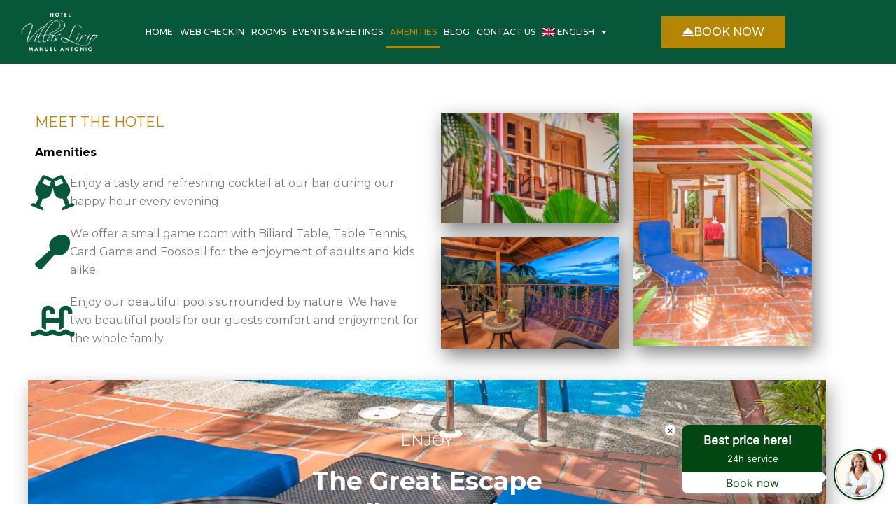

--- FILE ---
content_type: text/html; charset=UTF-8
request_url: https://villaslirio.com/amenities/
body_size: 45148
content:
<!DOCTYPE html>
<html lang="en-US">
<head>
<meta charset="UTF-8">
<meta name="viewport" content="width=device-width, initial-scale=1">
	<link rel="profile" href="https://gmpg.org/xfn/11"> 
	<meta name='robots' content='index, follow, max-image-preview:large, max-snippet:-1, max-video-preview:-1' />
<link rel="alternate" hreflang="en" href="https://villaslirio.com/amenities/" />
<link rel="alternate" hreflang="es" href="https://villaslirio.com/es/comodidades/" />
<link rel="alternate" hreflang="x-default" href="https://villaslirio.com/amenities/" />

	<!-- This site is optimized with the Yoast SEO Premium plugin v20.6 (Yoast SEO v26.7) - https://yoast.com/wordpress/plugins/seo/ -->
	<title>Amenities - Hotel Villas Lirio</title>
	<meta name="description" content="Enjoy all the comforts offered by the Hotel Villas Lirio in the Manuel Antonio National Park, the perfect place to relax and enjoy." />
	<link rel="canonical" href="https://villaslirio.com/amenities/" />
	<meta property="og:locale" content="en_US" />
	<meta property="og:type" content="article" />
	<meta property="og:title" content="Amenities" />
	<meta property="og:description" content="Enjoy all the comforts offered by the Hotel Villas Lirio in the Manuel Antonio National Park, the perfect place to relax and enjoy." />
	<meta property="og:url" content="https://villaslirio.com/amenities/" />
	<meta property="og:site_name" content="Hotel Villas Lirio" />
	<meta property="article:publisher" content="https://www.facebook.com/hotelvillaslirio/" />
	<meta property="article:modified_time" content="2023-04-03T17:19:46+00:00" />
	<meta property="og:image" content="https://villaslirio.com/wp-content/uploads/2022/01/10-Mujer-con-cafe-en-terraza.jpg" />
	<meta property="og:image:width" content="1440" />
	<meta property="og:image:height" content="810" />
	<meta property="og:image:type" content="image/jpeg" />
	<meta name="twitter:card" content="summary_large_image" />
	<meta name="twitter:label1" content="Est. reading time" />
	<meta name="twitter:data1" content="10 minutes" />
	<script type="application/ld+json" class="yoast-schema-graph">{"@context":"https://schema.org","@graph":[{"@type":"WebPage","@id":"https://villaslirio.com/amenities/","url":"https://villaslirio.com/amenities/","name":"Amenities - Hotel Villas Lirio","isPartOf":{"@id":"https://villaslirio.com/#website"},"primaryImageOfPage":{"@id":"https://villaslirio.com/amenities/#primaryimage"},"image":{"@id":"https://villaslirio.com/amenities/#primaryimage"},"thumbnailUrl":"https://villaslirio.com/wp-content/uploads/2022/01/10-Mujer-con-cafe-en-terraza.jpg","datePublished":"2022-01-15T00:57:34+00:00","dateModified":"2023-04-03T17:19:46+00:00","description":"Enjoy all the comforts offered by the Hotel Villas Lirio in the Manuel Antonio National Park, the perfect place to relax and enjoy.","breadcrumb":{"@id":"https://villaslirio.com/amenities/#breadcrumb"},"inLanguage":"en-US","potentialAction":[{"@type":"ReadAction","target":["https://villaslirio.com/amenities/"]}]},{"@type":"ImageObject","inLanguage":"en-US","@id":"https://villaslirio.com/amenities/#primaryimage","url":"https://villaslirio.com/wp-content/uploads/2022/01/10-Mujer-con-cafe-en-terraza.jpg","contentUrl":"https://villaslirio.com/wp-content/uploads/2022/01/10-Mujer-con-cafe-en-terraza.jpg","width":1440,"height":810,"caption":"Amenities"},{"@type":"BreadcrumbList","@id":"https://villaslirio.com/amenities/#breadcrumb","itemListElement":[{"@type":"ListItem","position":1,"name":"Portada","item":"https://villaslirio.com/"},{"@type":"ListItem","position":2,"name":"Amenities"}]},{"@type":"WebSite","@id":"https://villaslirio.com/#website","url":"https://villaslirio.com/","name":"Hotel Villas Lirio","description":"A beautiful mountain setting near Manuel Antonio National Park","publisher":{"@id":"https://villaslirio.com/#organization"},"potentialAction":[{"@type":"SearchAction","target":{"@type":"EntryPoint","urlTemplate":"https://villaslirio.com/?s={search_term_string}"},"query-input":{"@type":"PropertyValueSpecification","valueRequired":true,"valueName":"search_term_string"}}],"inLanguage":"en-US"},{"@type":["Organization","Place"],"@id":"https://villaslirio.com/#organization","name":"Hotel Villas Lirio","alternateName":"Hotel Villas Lirio Manuel Antonio","url":"https://villaslirio.com/","logo":{"@id":"https://villaslirio.com/amenities/#local-main-organization-logo"},"image":{"@id":"https://villaslirio.com/amenities/#local-main-organization-logo"},"sameAs":["https://www.facebook.com/hotelvillaslirio/","https://www.instagram.com/hotelvillaslirio/","https://www.tripadvisor.com/Hotel_Review-g309274-d676961-Reviews-Hotel_Villas_Lirio-Manuel_Antonio_Quepos_Province_of_Puntarenas.html"],"openingHoursSpecification":[{"@type":"OpeningHoursSpecification","dayOfWeek":["Monday","Tuesday","Wednesday","Thursday","Friday","Saturday","Sunday"],"opens":"09:00","closes":"17:00"}]},{"@type":"ImageObject","inLanguage":"en-US","@id":"https://villaslirio.com/amenities/#local-main-organization-logo","url":"https://villaslirio.com/wp-content/uploads/2023/02/Logo-Hotel-Villas-Lirio-I-2.png","contentUrl":"https://villaslirio.com/wp-content/uploads/2023/02/Logo-Hotel-Villas-Lirio-I-2.png","width":407,"height":192,"caption":"Hotel Villas Lirio"}]}</script>
	<!-- / Yoast SEO Premium plugin. -->


<link rel="alternate" type="application/rss+xml" title="Hotel Villas Lirio &raquo; Feed" href="https://villaslirio.com/feed/" />
<link rel="alternate" type="application/rss+xml" title="Hotel Villas Lirio &raquo; Comments Feed" href="https://villaslirio.com/comments/feed/" />
<link rel="alternate" title="oEmbed (JSON)" type="application/json+oembed" href="https://villaslirio.com/wp-json/oembed/1.0/embed?url=https%3A%2F%2Fvillaslirio.com%2Famenities%2F" />
<link rel="alternate" title="oEmbed (XML)" type="text/xml+oembed" href="https://villaslirio.com/wp-json/oembed/1.0/embed?url=https%3A%2F%2Fvillaslirio.com%2Famenities%2F&#038;format=xml" />
<style id='wp-img-auto-sizes-contain-inline-css'>
img:is([sizes=auto i],[sizes^="auto," i]){contain-intrinsic-size:3000px 1500px}
/*# sourceURL=wp-img-auto-sizes-contain-inline-css */
</style>
<link rel='stylesheet' id='sgr-css' href='https://villaslirio.com/wp-content/plugins/simple-google-recaptcha/sgr.css?ver=1663329978' media='all' />
<link rel='stylesheet' id='astra-theme-css-css' href='https://villaslirio.com/wp-content/themes/astra/assets/css/minified/main.min.css?ver=4.12.0' media='all' />
<style id='astra-theme-css-inline-css'>
:root{--ast-post-nav-space:0;--ast-container-default-xlg-padding:3em;--ast-container-default-lg-padding:3em;--ast-container-default-slg-padding:2em;--ast-container-default-md-padding:3em;--ast-container-default-sm-padding:3em;--ast-container-default-xs-padding:2.4em;--ast-container-default-xxs-padding:1.8em;--ast-code-block-background:#ECEFF3;--ast-comment-inputs-background:#F9FAFB;--ast-normal-container-width:1200px;--ast-narrow-container-width:750px;--ast-blog-title-font-weight:normal;--ast-blog-meta-weight:inherit;--ast-global-color-primary:var(--ast-global-color-5);--ast-global-color-secondary:var(--ast-global-color-4);--ast-global-color-alternate-background:var(--ast-global-color-7);--ast-global-color-subtle-background:var(--ast-global-color-6);--ast-bg-style-guide:var( --ast-global-color-secondary,--ast-global-color-5 );--ast-shadow-style-guide:0px 0px 4px 0 #00000057;--ast-global-dark-bg-style:#fff;--ast-global-dark-lfs:#fbfbfb;--ast-widget-bg-color:#fafafa;--ast-wc-container-head-bg-color:#fbfbfb;--ast-title-layout-bg:#eeeeee;--ast-search-border-color:#e7e7e7;--ast-lifter-hover-bg:#e6e6e6;--ast-gallery-block-color:#000;--srfm-color-input-label:var(--ast-global-color-2);}html{font-size:100%;}a{color:var(--ast-global-color-0);}a:hover,a:focus{color:var(--ast-global-color-1);}body,button,input,select,textarea,.ast-button,.ast-custom-button{font-family:-apple-system,BlinkMacSystemFont,Segoe UI,Roboto,Oxygen-Sans,Ubuntu,Cantarell,Helvetica Neue,sans-serif;font-weight:400;font-size:16px;font-size:1rem;line-height:var(--ast-body-line-height,1.65em);}blockquote{color:var(--ast-global-color-3);}h1,h2,h3,h4,h5,h6,.entry-content :where(h1,h2,h3,h4,h5,h6),.site-title,.site-title a{font-weight:600;}.ast-site-identity .site-title a{color:var(--ast-global-color-2);}.site-title{font-size:26px;font-size:1.625rem;display:block;}.site-header .site-description{font-size:15px;font-size:0.9375rem;display:none;}.entry-title{font-size:26px;font-size:1.625rem;}.archive .ast-article-post .ast-article-inner,.blog .ast-article-post .ast-article-inner,.archive .ast-article-post .ast-article-inner:hover,.blog .ast-article-post .ast-article-inner:hover{overflow:hidden;}h1,.entry-content :where(h1){font-size:40px;font-size:2.5rem;font-weight:600;line-height:1.4em;}h2,.entry-content :where(h2){font-size:32px;font-size:2rem;font-weight:600;line-height:1.3em;}h3,.entry-content :where(h3){font-size:26px;font-size:1.625rem;font-weight:600;line-height:1.3em;}h4,.entry-content :where(h4){font-size:24px;font-size:1.5rem;line-height:1.2em;font-weight:600;}h5,.entry-content :where(h5){font-size:20px;font-size:1.25rem;line-height:1.2em;font-weight:600;}h6,.entry-content :where(h6){font-size:16px;font-size:1rem;line-height:1.25em;font-weight:600;}::selection{background-color:var(--ast-global-color-0);color:#ffffff;}body,h1,h2,h3,h4,h5,h6,.entry-title a,.entry-content :where(h1,h2,h3,h4,h5,h6){color:var(--ast-global-color-3);}.tagcloud a:hover,.tagcloud a:focus,.tagcloud a.current-item{color:#ffffff;border-color:var(--ast-global-color-0);background-color:var(--ast-global-color-0);}input:focus,input[type="text"]:focus,input[type="email"]:focus,input[type="url"]:focus,input[type="password"]:focus,input[type="reset"]:focus,input[type="search"]:focus,textarea:focus{border-color:var(--ast-global-color-0);}input[type="radio"]:checked,input[type=reset],input[type="checkbox"]:checked,input[type="checkbox"]:hover:checked,input[type="checkbox"]:focus:checked,input[type=range]::-webkit-slider-thumb{border-color:var(--ast-global-color-0);background-color:var(--ast-global-color-0);box-shadow:none;}.site-footer a:hover + .post-count,.site-footer a:focus + .post-count{background:var(--ast-global-color-0);border-color:var(--ast-global-color-0);}.single .nav-links .nav-previous,.single .nav-links .nav-next{color:var(--ast-global-color-0);}.entry-meta,.entry-meta *{line-height:1.45;color:var(--ast-global-color-0);}.entry-meta a:not(.ast-button):hover,.entry-meta a:not(.ast-button):hover *,.entry-meta a:not(.ast-button):focus,.entry-meta a:not(.ast-button):focus *,.page-links > .page-link,.page-links .page-link:hover,.post-navigation a:hover{color:var(--ast-global-color-1);}#cat option,.secondary .calendar_wrap thead a,.secondary .calendar_wrap thead a:visited{color:var(--ast-global-color-0);}.secondary .calendar_wrap #today,.ast-progress-val span{background:var(--ast-global-color-0);}.secondary a:hover + .post-count,.secondary a:focus + .post-count{background:var(--ast-global-color-0);border-color:var(--ast-global-color-0);}.calendar_wrap #today > a{color:#ffffff;}.page-links .page-link,.single .post-navigation a{color:var(--ast-global-color-0);}.ast-search-menu-icon .search-form button.search-submit{padding:0 4px;}.ast-search-menu-icon form.search-form{padding-right:0;}.ast-search-menu-icon.slide-search input.search-field{width:0;}.ast-header-search .ast-search-menu-icon.ast-dropdown-active .search-form,.ast-header-search .ast-search-menu-icon.ast-dropdown-active .search-field:focus{transition:all 0.2s;}.search-form input.search-field:focus{outline:none;}.ast-archive-title{color:var(--ast-global-color-2);}.widget-title,.widget .wp-block-heading{font-size:22px;font-size:1.375rem;color:var(--ast-global-color-2);}.ast-single-post .entry-content a,.ast-comment-content a:not(.ast-comment-edit-reply-wrap a){text-decoration:underline;}.ast-single-post .wp-block-button .wp-block-button__link,.ast-single-post .elementor-widget-button .elementor-button,.ast-single-post .entry-content .uagb-tab a,.ast-single-post .entry-content .uagb-ifb-cta a,.ast-single-post .entry-content .wp-block-uagb-buttons a,.ast-single-post .entry-content .uabb-module-content a,.ast-single-post .entry-content .uagb-post-grid a,.ast-single-post .entry-content .uagb-timeline a,.ast-single-post .entry-content .uagb-toc__wrap a,.ast-single-post .entry-content .uagb-taxomony-box a,.entry-content .wp-block-latest-posts > li > a,.ast-single-post .entry-content .wp-block-file__button,a.ast-post-filter-single,.ast-single-post .wp-block-buttons .wp-block-button.is-style-outline .wp-block-button__link,.ast-single-post .ast-comment-content .comment-reply-link,.ast-single-post .ast-comment-content .comment-edit-link{text-decoration:none;}.ast-search-menu-icon.slide-search a:focus-visible:focus-visible,.astra-search-icon:focus-visible,#close:focus-visible,a:focus-visible,.ast-menu-toggle:focus-visible,.site .skip-link:focus-visible,.wp-block-loginout input:focus-visible,.wp-block-search.wp-block-search__button-inside .wp-block-search__inside-wrapper,.ast-header-navigation-arrow:focus-visible,.ast-orders-table__row .ast-orders-table__cell:focus-visible,a#ast-apply-coupon:focus-visible,#ast-apply-coupon:focus-visible,#close:focus-visible,.button.search-submit:focus-visible,#search_submit:focus,.normal-search:focus-visible,.ast-header-account-wrap:focus-visible,.astra-cart-drawer-close:focus,.ast-single-variation:focus,.ast-button:focus,.ast-builder-button-wrap:has(.ast-custom-button-link:focus),.ast-builder-button-wrap .ast-custom-button-link:focus{outline-style:dotted;outline-color:inherit;outline-width:thin;}input:focus,input[type="text"]:focus,input[type="email"]:focus,input[type="url"]:focus,input[type="password"]:focus,input[type="reset"]:focus,input[type="search"]:focus,input[type="number"]:focus,textarea:focus,.wp-block-search__input:focus,[data-section="section-header-mobile-trigger"] .ast-button-wrap .ast-mobile-menu-trigger-minimal:focus,.ast-mobile-popup-drawer.active .menu-toggle-close:focus,#ast-scroll-top:focus,#coupon_code:focus,#ast-coupon-code:focus{border-style:dotted;border-color:inherit;border-width:thin;}input{outline:none;}.ast-logo-title-inline .site-logo-img{padding-right:1em;}body .ast-oembed-container *{position:absolute;top:0;width:100%;height:100%;left:0;}body .wp-block-embed-pocket-casts .ast-oembed-container *{position:unset;}.ast-single-post-featured-section + article {margin-top: 2em;}.site-content .ast-single-post-featured-section img {width: 100%;overflow: hidden;object-fit: cover;}.site > .ast-single-related-posts-container {margin-top: 0;}@media (min-width: 922px) {.ast-desktop .ast-container--narrow {max-width: var(--ast-narrow-container-width);margin: 0 auto;}}@media (max-width:921.9px){#ast-desktop-header{display:none;}}@media (min-width:922px){#ast-mobile-header{display:none;}}.wp-block-buttons.aligncenter{justify-content:center;}@media (max-width:921px){.ast-theme-transparent-header #primary,.ast-theme-transparent-header #secondary{padding:0;}}@media (max-width:921px){.ast-plain-container.ast-no-sidebar #primary{padding:0;}}.ast-plain-container.ast-no-sidebar #primary{margin-top:0;margin-bottom:0;}@media (min-width:1200px){.ast-plain-container.ast-no-sidebar #primary{margin-top:60px;margin-bottom:60px;}}.wp-block-button.is-style-outline .wp-block-button__link{border-color:var(--ast-global-color-0);}div.wp-block-button.is-style-outline > .wp-block-button__link:not(.has-text-color),div.wp-block-button.wp-block-button__link.is-style-outline:not(.has-text-color){color:var(--ast-global-color-0);}.wp-block-button.is-style-outline .wp-block-button__link:hover,.wp-block-buttons .wp-block-button.is-style-outline .wp-block-button__link:focus,.wp-block-buttons .wp-block-button.is-style-outline > .wp-block-button__link:not(.has-text-color):hover,.wp-block-buttons .wp-block-button.wp-block-button__link.is-style-outline:not(.has-text-color):hover{color:#ffffff;background-color:var(--ast-global-color-1);border-color:var(--ast-global-color-1);}.post-page-numbers.current .page-link,.ast-pagination .page-numbers.current{color:#ffffff;border-color:var(--ast-global-color-0);background-color:var(--ast-global-color-0);}.wp-block-button.is-style-outline .wp-block-button__link.wp-element-button,.ast-outline-button{border-color:var(--ast-global-color-0);font-family:inherit;font-weight:500;font-size:16px;font-size:1rem;line-height:1em;}.wp-block-buttons .wp-block-button.is-style-outline > .wp-block-button__link:not(.has-text-color),.wp-block-buttons .wp-block-button.wp-block-button__link.is-style-outline:not(.has-text-color),.ast-outline-button{color:var(--ast-global-color-0);}.wp-block-button.is-style-outline .wp-block-button__link:hover,.wp-block-buttons .wp-block-button.is-style-outline .wp-block-button__link:focus,.wp-block-buttons .wp-block-button.is-style-outline > .wp-block-button__link:not(.has-text-color):hover,.wp-block-buttons .wp-block-button.wp-block-button__link.is-style-outline:not(.has-text-color):hover,.ast-outline-button:hover,.ast-outline-button:focus,.wp-block-uagb-buttons-child .uagb-buttons-repeater.ast-outline-button:hover,.wp-block-uagb-buttons-child .uagb-buttons-repeater.ast-outline-button:focus{color:#ffffff;background-color:var(--ast-global-color-1);border-color:var(--ast-global-color-1);}.wp-block-button .wp-block-button__link.wp-element-button.is-style-outline:not(.has-background),.wp-block-button.is-style-outline>.wp-block-button__link.wp-element-button:not(.has-background),.ast-outline-button{background-color:transparent;}.entry-content[data-ast-blocks-layout] > figure{margin-bottom:1em;}h1.widget-title{font-weight:600;}h2.widget-title{font-weight:600;}h3.widget-title{font-weight:600;}.elementor-widget-container .elementor-loop-container .e-loop-item[data-elementor-type="loop-item"]{width:100%;}#page{display:flex;flex-direction:column;min-height:100vh;}.ast-404-layout-1 h1.page-title{color:var(--ast-global-color-2);}.single .post-navigation a{line-height:1em;height:inherit;}.error-404 .page-sub-title{font-size:1.5rem;font-weight:inherit;}.search .site-content .content-area .search-form{margin-bottom:0;}#page .site-content{flex-grow:1;}.widget{margin-bottom:1.25em;}#secondary li{line-height:1.5em;}#secondary .wp-block-group h2{margin-bottom:0.7em;}#secondary h2{font-size:1.7rem;}.ast-separate-container .ast-article-post,.ast-separate-container .ast-article-single,.ast-separate-container .comment-respond{padding:3em;}.ast-separate-container .ast-article-single .ast-article-single{padding:0;}.ast-article-single .wp-block-post-template-is-layout-grid{padding-left:0;}.ast-separate-container .comments-title,.ast-narrow-container .comments-title{padding:1.5em 2em;}.ast-page-builder-template .comment-form-textarea,.ast-comment-formwrap .ast-grid-common-col{padding:0;}.ast-comment-formwrap{padding:0;display:inline-flex;column-gap:20px;width:100%;margin-left:0;margin-right:0;}.comments-area textarea#comment:focus,.comments-area textarea#comment:active,.comments-area .ast-comment-formwrap input[type="text"]:focus,.comments-area .ast-comment-formwrap input[type="text"]:active {box-shadow:none;outline:none;}.archive.ast-page-builder-template .entry-header{margin-top:2em;}.ast-page-builder-template .ast-comment-formwrap{width:100%;}.entry-title{margin-bottom:0.5em;}.ast-archive-description p{font-size:inherit;font-weight:inherit;line-height:inherit;}.ast-separate-container .ast-comment-list li.depth-1,.hentry{margin-bottom:2em;}@media (min-width:921px){.ast-left-sidebar.ast-page-builder-template #secondary,.archive.ast-right-sidebar.ast-page-builder-template .site-main{padding-left:20px;padding-right:20px;}}@media (max-width:544px){.ast-comment-formwrap.ast-row{column-gap:10px;display:inline-block;}#ast-commentform .ast-grid-common-col{position:relative;width:100%;}}@media (min-width:1201px){.ast-separate-container .ast-article-post,.ast-separate-container .ast-article-single,.ast-separate-container .ast-author-box,.ast-separate-container .ast-404-layout-1,.ast-separate-container .no-results{padding:3em;}}@media (max-width:921px){.ast-left-sidebar #content > .ast-container{display:flex;flex-direction:column-reverse;width:100%;}}@media (min-width:922px){.ast-separate-container.ast-right-sidebar #primary,.ast-separate-container.ast-left-sidebar #primary{border:0;}.search-no-results.ast-separate-container #primary{margin-bottom:4em;}}.wp-block-button .wp-block-button__link{color:#ffffff;}.wp-block-button .wp-block-button__link:hover,.wp-block-button .wp-block-button__link:focus{color:#ffffff;background-color:var(--ast-global-color-1);border-color:var(--ast-global-color-1);}.elementor-widget-heading h1.elementor-heading-title{line-height:1.4em;}.elementor-widget-heading h2.elementor-heading-title{line-height:1.3em;}.elementor-widget-heading h3.elementor-heading-title{line-height:1.3em;}.elementor-widget-heading h4.elementor-heading-title{line-height:1.2em;}.elementor-widget-heading h5.elementor-heading-title{line-height:1.2em;}.elementor-widget-heading h6.elementor-heading-title{line-height:1.25em;}.wp-block-button .wp-block-button__link,.wp-block-search .wp-block-search__button,body .wp-block-file .wp-block-file__button{border-color:var(--ast-global-color-0);background-color:var(--ast-global-color-0);color:#ffffff;font-family:inherit;font-weight:500;line-height:1em;font-size:16px;font-size:1rem;padding-top:15px;padding-right:30px;padding-bottom:15px;padding-left:30px;}@media (max-width:921px){.wp-block-button .wp-block-button__link,.wp-block-search .wp-block-search__button,body .wp-block-file .wp-block-file__button{padding-top:14px;padding-right:28px;padding-bottom:14px;padding-left:28px;}}@media (max-width:544px){.wp-block-button .wp-block-button__link,.wp-block-search .wp-block-search__button,body .wp-block-file .wp-block-file__button{padding-top:12px;padding-right:24px;padding-bottom:12px;padding-left:24px;}}.menu-toggle,button,.ast-button,.ast-custom-button,.button,input#submit,input[type="button"],input[type="submit"],input[type="reset"],form[CLASS*="wp-block-search__"].wp-block-search .wp-block-search__inside-wrapper .wp-block-search__button,body .wp-block-file .wp-block-file__button,.search .search-submit{border-style:solid;border-top-width:0;border-right-width:0;border-left-width:0;border-bottom-width:0;color:#ffffff;border-color:var(--ast-global-color-0);background-color:var(--ast-global-color-0);padding-top:15px;padding-right:30px;padding-bottom:15px;padding-left:30px;font-family:inherit;font-weight:500;font-size:16px;font-size:1rem;line-height:1em;}button:focus,.menu-toggle:hover,button:hover,.ast-button:hover,.ast-custom-button:hover .button:hover,.ast-custom-button:hover ,input[type=reset]:hover,input[type=reset]:focus,input#submit:hover,input#submit:focus,input[type="button"]:hover,input[type="button"]:focus,input[type="submit"]:hover,input[type="submit"]:focus,form[CLASS*="wp-block-search__"].wp-block-search .wp-block-search__inside-wrapper .wp-block-search__button:hover,form[CLASS*="wp-block-search__"].wp-block-search .wp-block-search__inside-wrapper .wp-block-search__button:focus,body .wp-block-file .wp-block-file__button:hover,body .wp-block-file .wp-block-file__button:focus{color:#ffffff;background-color:var(--ast-global-color-1);border-color:var(--ast-global-color-1);}form[CLASS*="wp-block-search__"].wp-block-search .wp-block-search__inside-wrapper .wp-block-search__button.has-icon{padding-top:calc(15px - 3px);padding-right:calc(30px - 3px);padding-bottom:calc(15px - 3px);padding-left:calc(30px - 3px);}@media (max-width:921px){.menu-toggle,button,.ast-button,.ast-custom-button,.button,input#submit,input[type="button"],input[type="submit"],input[type="reset"],form[CLASS*="wp-block-search__"].wp-block-search .wp-block-search__inside-wrapper .wp-block-search__button,body .wp-block-file .wp-block-file__button,.search .search-submit{padding-top:14px;padding-right:28px;padding-bottom:14px;padding-left:28px;}}@media (max-width:544px){.menu-toggle,button,.ast-button,.ast-custom-button,.button,input#submit,input[type="button"],input[type="submit"],input[type="reset"],form[CLASS*="wp-block-search__"].wp-block-search .wp-block-search__inside-wrapper .wp-block-search__button,body .wp-block-file .wp-block-file__button,.search .search-submit{padding-top:12px;padding-right:24px;padding-bottom:12px;padding-left:24px;}}@media (max-width:921px){.ast-mobile-header-stack .main-header-bar .ast-search-menu-icon{display:inline-block;}.ast-header-break-point.ast-header-custom-item-outside .ast-mobile-header-stack .main-header-bar .ast-search-icon{margin:0;}.ast-comment-avatar-wrap img{max-width:2.5em;}.ast-comment-meta{padding:0 1.8888em 1.3333em;}.ast-separate-container .ast-comment-list li.depth-1{padding:1.5em 2.14em;}.ast-separate-container .comment-respond{padding:2em 2.14em;}}@media (min-width:544px){.ast-container{max-width:100%;}}@media (max-width:544px){.ast-separate-container .ast-article-post,.ast-separate-container .ast-article-single,.ast-separate-container .comments-title,.ast-separate-container .ast-archive-description{padding:1.5em 1em;}.ast-separate-container #content .ast-container{padding-left:0.54em;padding-right:0.54em;}.ast-separate-container .ast-comment-list .bypostauthor{padding:.5em;}.ast-search-menu-icon.ast-dropdown-active .search-field{width:170px;}} #ast-mobile-header .ast-site-header-cart-li a{pointer-events:none;}.ast-separate-container{background-color:var(--ast-global-color-4);}@media (max-width:921px){.site-title{display:block;}.site-header .site-description{display:none;}h1,.entry-content :where(h1){font-size:30px;}h2,.entry-content :where(h2){font-size:25px;}h3,.entry-content :where(h3){font-size:20px;}}@media (max-width:544px){.site-title{display:block;}.site-header .site-description{display:none;}h1,.entry-content :where(h1){font-size:30px;}h2,.entry-content :where(h2){font-size:25px;}h3,.entry-content :where(h3){font-size:20px;}}@media (max-width:921px){html{font-size:91.2%;}}@media (max-width:544px){html{font-size:91.2%;}}@media (min-width:922px){.ast-container{max-width:1240px;}}@media (min-width:922px){.site-content .ast-container{display:flex;}}@media (max-width:921px){.site-content .ast-container{flex-direction:column;}}@media (min-width:922px){.main-header-menu .sub-menu .menu-item.ast-left-align-sub-menu:hover > .sub-menu,.main-header-menu .sub-menu .menu-item.ast-left-align-sub-menu.focus > .sub-menu{margin-left:-0px;}}.site .comments-area{padding-bottom:3em;}.wp-block-file {display: flex;align-items: center;flex-wrap: wrap;justify-content: space-between;}.wp-block-pullquote {border: none;}.wp-block-pullquote blockquote::before {content: "\201D";font-family: "Helvetica",sans-serif;display: flex;transform: rotate( 180deg );font-size: 6rem;font-style: normal;line-height: 1;font-weight: bold;align-items: center;justify-content: center;}.has-text-align-right > blockquote::before {justify-content: flex-start;}.has-text-align-left > blockquote::before {justify-content: flex-end;}figure.wp-block-pullquote.is-style-solid-color blockquote {max-width: 100%;text-align: inherit;}:root {--wp--custom--ast-default-block-top-padding: 3em;--wp--custom--ast-default-block-right-padding: 3em;--wp--custom--ast-default-block-bottom-padding: 3em;--wp--custom--ast-default-block-left-padding: 3em;--wp--custom--ast-container-width: 1200px;--wp--custom--ast-content-width-size: 1200px;--wp--custom--ast-wide-width-size: calc(1200px + var(--wp--custom--ast-default-block-left-padding) + var(--wp--custom--ast-default-block-right-padding));}.ast-narrow-container {--wp--custom--ast-content-width-size: 750px;--wp--custom--ast-wide-width-size: 750px;}@media(max-width: 921px) {:root {--wp--custom--ast-default-block-top-padding: 3em;--wp--custom--ast-default-block-right-padding: 2em;--wp--custom--ast-default-block-bottom-padding: 3em;--wp--custom--ast-default-block-left-padding: 2em;}}@media(max-width: 544px) {:root {--wp--custom--ast-default-block-top-padding: 3em;--wp--custom--ast-default-block-right-padding: 1.5em;--wp--custom--ast-default-block-bottom-padding: 3em;--wp--custom--ast-default-block-left-padding: 1.5em;}}.entry-content > .wp-block-group,.entry-content > .wp-block-cover,.entry-content > .wp-block-columns {padding-top: var(--wp--custom--ast-default-block-top-padding);padding-right: var(--wp--custom--ast-default-block-right-padding);padding-bottom: var(--wp--custom--ast-default-block-bottom-padding);padding-left: var(--wp--custom--ast-default-block-left-padding);}.ast-plain-container.ast-no-sidebar .entry-content > .alignfull,.ast-page-builder-template .ast-no-sidebar .entry-content > .alignfull {margin-left: calc( -50vw + 50%);margin-right: calc( -50vw + 50%);max-width: 100vw;width: 100vw;}.ast-plain-container.ast-no-sidebar .entry-content .alignfull .alignfull,.ast-page-builder-template.ast-no-sidebar .entry-content .alignfull .alignfull,.ast-plain-container.ast-no-sidebar .entry-content .alignfull .alignwide,.ast-page-builder-template.ast-no-sidebar .entry-content .alignfull .alignwide,.ast-plain-container.ast-no-sidebar .entry-content .alignwide .alignfull,.ast-page-builder-template.ast-no-sidebar .entry-content .alignwide .alignfull,.ast-plain-container.ast-no-sidebar .entry-content .alignwide .alignwide,.ast-page-builder-template.ast-no-sidebar .entry-content .alignwide .alignwide,.ast-plain-container.ast-no-sidebar .entry-content .wp-block-column .alignfull,.ast-page-builder-template.ast-no-sidebar .entry-content .wp-block-column .alignfull,.ast-plain-container.ast-no-sidebar .entry-content .wp-block-column .alignwide,.ast-page-builder-template.ast-no-sidebar .entry-content .wp-block-column .alignwide {margin-left: auto;margin-right: auto;width: 100%;}[data-ast-blocks-layout] .wp-block-separator:not(.is-style-dots) {height: 0;}[data-ast-blocks-layout] .wp-block-separator {margin: 20px auto;}[data-ast-blocks-layout] .wp-block-separator:not(.is-style-wide):not(.is-style-dots) {max-width: 100px;}[data-ast-blocks-layout] .wp-block-separator.has-background {padding: 0;}.entry-content[data-ast-blocks-layout] > * {max-width: var(--wp--custom--ast-content-width-size);margin-left: auto;margin-right: auto;}.entry-content[data-ast-blocks-layout] > .alignwide {max-width: var(--wp--custom--ast-wide-width-size);}.entry-content[data-ast-blocks-layout] .alignfull {max-width: none;}.entry-content .wp-block-columns {margin-bottom: 0;}blockquote {margin: 1.5em;border-color: rgba(0,0,0,0.05);}.wp-block-quote:not(.has-text-align-right):not(.has-text-align-center) {border-left: 5px solid rgba(0,0,0,0.05);}.has-text-align-right > blockquote,blockquote.has-text-align-right {border-right: 5px solid rgba(0,0,0,0.05);}.has-text-align-left > blockquote,blockquote.has-text-align-left {border-left: 5px solid rgba(0,0,0,0.05);}.wp-block-site-tagline,.wp-block-latest-posts .read-more {margin-top: 15px;}.wp-block-loginout p label {display: block;}.wp-block-loginout p:not(.login-remember):not(.login-submit) input {width: 100%;}.wp-block-loginout input:focus {border-color: transparent;}.wp-block-loginout input:focus {outline: thin dotted;}.entry-content .wp-block-media-text .wp-block-media-text__content {padding: 0 0 0 8%;}.entry-content .wp-block-media-text.has-media-on-the-right .wp-block-media-text__content {padding: 0 8% 0 0;}.entry-content .wp-block-media-text.has-background .wp-block-media-text__content {padding: 8%;}.entry-content .wp-block-cover:not([class*="background-color"]):not(.has-text-color.has-link-color) .wp-block-cover__inner-container,.entry-content .wp-block-cover:not([class*="background-color"]) .wp-block-cover-image-text,.entry-content .wp-block-cover:not([class*="background-color"]) .wp-block-cover-text,.entry-content .wp-block-cover-image:not([class*="background-color"]) .wp-block-cover__inner-container,.entry-content .wp-block-cover-image:not([class*="background-color"]) .wp-block-cover-image-text,.entry-content .wp-block-cover-image:not([class*="background-color"]) .wp-block-cover-text {color: var(--ast-global-color-primary,var(--ast-global-color-5));}.wp-block-loginout .login-remember input {width: 1.1rem;height: 1.1rem;margin: 0 5px 4px 0;vertical-align: middle;}.wp-block-latest-posts > li > *:first-child,.wp-block-latest-posts:not(.is-grid) > li:first-child {margin-top: 0;}.entry-content > .wp-block-buttons,.entry-content > .wp-block-uagb-buttons {margin-bottom: 1.5em;}.wp-block-search__inside-wrapper .wp-block-search__input {padding: 0 10px;color: var(--ast-global-color-3);background: var(--ast-global-color-primary,var(--ast-global-color-5));border-color: var(--ast-border-color);}.wp-block-latest-posts .read-more {margin-bottom: 1.5em;}.wp-block-search__no-button .wp-block-search__inside-wrapper .wp-block-search__input {padding-top: 5px;padding-bottom: 5px;}.wp-block-latest-posts .wp-block-latest-posts__post-date,.wp-block-latest-posts .wp-block-latest-posts__post-author {font-size: 1rem;}.wp-block-latest-posts > li > *,.wp-block-latest-posts:not(.is-grid) > li {margin-top: 12px;margin-bottom: 12px;}.ast-page-builder-template .entry-content[data-ast-blocks-layout] > .alignwide:where(:not(.uagb-is-root-container):not(.spectra-is-root-container)) > * {max-width: var(--wp--custom--ast-wide-width-size);}.ast-page-builder-template .entry-content[data-ast-blocks-layout] > .inherit-container-width > *,.ast-page-builder-template .entry-content[data-ast-blocks-layout] > *:not(.wp-block-group):where(:not(.uagb-is-root-container):not(.spectra-is-root-container)) > *,.entry-content[data-ast-blocks-layout] > .wp-block-cover .wp-block-cover__inner-container {max-width: var(--wp--custom--ast-content-width-size) ;margin-left: auto;margin-right: auto;}.ast-page-builder-template .entry-content[data-ast-blocks-layout] > *,.ast-page-builder-template .entry-content[data-ast-blocks-layout] > .alignfull:where(:not(.wp-block-group):not(.uagb-is-root-container):not(.spectra-is-root-container)) > * {max-width: none;}.entry-content[data-ast-blocks-layout] .wp-block-cover:not(.alignleft):not(.alignright) {width: auto;}@media(max-width: 1200px) {.ast-separate-container .entry-content > .alignfull,.ast-separate-container .entry-content[data-ast-blocks-layout] > .alignwide,.ast-plain-container .entry-content[data-ast-blocks-layout] > .alignwide,.ast-plain-container .entry-content .alignfull {margin-left: calc(-1 * min(var(--ast-container-default-xlg-padding),20px)) ;margin-right: calc(-1 * min(var(--ast-container-default-xlg-padding),20px));}}@media(min-width: 1201px) {.ast-separate-container .entry-content > .alignfull {margin-left: calc(-1 * var(--ast-container-default-xlg-padding) );margin-right: calc(-1 * var(--ast-container-default-xlg-padding) );}.ast-separate-container .entry-content[data-ast-blocks-layout] > .alignwide,.ast-plain-container .entry-content[data-ast-blocks-layout] > .alignwide {margin-left: calc(-1 * var(--wp--custom--ast-default-block-left-padding) );margin-right: calc(-1 * var(--wp--custom--ast-default-block-right-padding) );}}@media(min-width: 921px) {.ast-separate-container .entry-content .wp-block-group.alignwide:not(.inherit-container-width) > :where(:not(.alignleft):not(.alignright)),.ast-plain-container .entry-content .wp-block-group.alignwide:not(.inherit-container-width) > :where(:not(.alignleft):not(.alignright)) {max-width: calc( var(--wp--custom--ast-content-width-size) + 80px );}.ast-plain-container.ast-right-sidebar .entry-content[data-ast-blocks-layout] .alignfull,.ast-plain-container.ast-left-sidebar .entry-content[data-ast-blocks-layout] .alignfull {margin-left: -60px;margin-right: -60px;}}@media(min-width: 544px) {.entry-content > .alignleft {margin-right: 20px;}.entry-content > .alignright {margin-left: 20px;}}@media (max-width:544px){.wp-block-columns .wp-block-column:not(:last-child){margin-bottom:20px;}.wp-block-latest-posts{margin:0;}}@media( max-width: 600px ) {.entry-content .wp-block-media-text .wp-block-media-text__content,.entry-content .wp-block-media-text.has-media-on-the-right .wp-block-media-text__content {padding: 8% 0 0;}.entry-content .wp-block-media-text.has-background .wp-block-media-text__content {padding: 8%;}}.ast-page-builder-template .entry-header {padding-left: 0;}.ast-narrow-container .site-content .wp-block-uagb-image--align-full .wp-block-uagb-image__figure {max-width: 100%;margin-left: auto;margin-right: auto;}.entry-content ul,.entry-content ol {padding: revert;margin: revert;}:root .has-ast-global-color-0-color{color:var(--ast-global-color-0);}:root .has-ast-global-color-0-background-color{background-color:var(--ast-global-color-0);}:root .wp-block-button .has-ast-global-color-0-color{color:var(--ast-global-color-0);}:root .wp-block-button .has-ast-global-color-0-background-color{background-color:var(--ast-global-color-0);}:root .has-ast-global-color-1-color{color:var(--ast-global-color-1);}:root .has-ast-global-color-1-background-color{background-color:var(--ast-global-color-1);}:root .wp-block-button .has-ast-global-color-1-color{color:var(--ast-global-color-1);}:root .wp-block-button .has-ast-global-color-1-background-color{background-color:var(--ast-global-color-1);}:root .has-ast-global-color-2-color{color:var(--ast-global-color-2);}:root .has-ast-global-color-2-background-color{background-color:var(--ast-global-color-2);}:root .wp-block-button .has-ast-global-color-2-color{color:var(--ast-global-color-2);}:root .wp-block-button .has-ast-global-color-2-background-color{background-color:var(--ast-global-color-2);}:root .has-ast-global-color-3-color{color:var(--ast-global-color-3);}:root .has-ast-global-color-3-background-color{background-color:var(--ast-global-color-3);}:root .wp-block-button .has-ast-global-color-3-color{color:var(--ast-global-color-3);}:root .wp-block-button .has-ast-global-color-3-background-color{background-color:var(--ast-global-color-3);}:root .has-ast-global-color-4-color{color:var(--ast-global-color-4);}:root .has-ast-global-color-4-background-color{background-color:var(--ast-global-color-4);}:root .wp-block-button .has-ast-global-color-4-color{color:var(--ast-global-color-4);}:root .wp-block-button .has-ast-global-color-4-background-color{background-color:var(--ast-global-color-4);}:root .has-ast-global-color-5-color{color:var(--ast-global-color-5);}:root .has-ast-global-color-5-background-color{background-color:var(--ast-global-color-5);}:root .wp-block-button .has-ast-global-color-5-color{color:var(--ast-global-color-5);}:root .wp-block-button .has-ast-global-color-5-background-color{background-color:var(--ast-global-color-5);}:root .has-ast-global-color-6-color{color:var(--ast-global-color-6);}:root .has-ast-global-color-6-background-color{background-color:var(--ast-global-color-6);}:root .wp-block-button .has-ast-global-color-6-color{color:var(--ast-global-color-6);}:root .wp-block-button .has-ast-global-color-6-background-color{background-color:var(--ast-global-color-6);}:root .has-ast-global-color-7-color{color:var(--ast-global-color-7);}:root .has-ast-global-color-7-background-color{background-color:var(--ast-global-color-7);}:root .wp-block-button .has-ast-global-color-7-color{color:var(--ast-global-color-7);}:root .wp-block-button .has-ast-global-color-7-background-color{background-color:var(--ast-global-color-7);}:root .has-ast-global-color-8-color{color:var(--ast-global-color-8);}:root .has-ast-global-color-8-background-color{background-color:var(--ast-global-color-8);}:root .wp-block-button .has-ast-global-color-8-color{color:var(--ast-global-color-8);}:root .wp-block-button .has-ast-global-color-8-background-color{background-color:var(--ast-global-color-8);}:root{--ast-global-color-0:#046bd2;--ast-global-color-1:#045cb4;--ast-global-color-2:#1e293b;--ast-global-color-3:#334155;--ast-global-color-4:#f9fafb;--ast-global-color-5:#FFFFFF;--ast-global-color-6:#e2e8f0;--ast-global-color-7:#cbd5e1;--ast-global-color-8:#94a3b8;}:root {--ast-border-color : var(--ast-global-color-6);}.ast-single-entry-banner {-js-display: flex;display: flex;flex-direction: column;justify-content: center;text-align: center;position: relative;background: var(--ast-title-layout-bg);}.ast-single-entry-banner[data-banner-layout="layout-1"] {max-width: 1200px;background: inherit;padding: 20px 0;}.ast-single-entry-banner[data-banner-width-type="custom"] {margin: 0 auto;width: 100%;}.ast-single-entry-banner + .site-content .entry-header {margin-bottom: 0;}.site .ast-author-avatar {--ast-author-avatar-size: ;}a.ast-underline-text {text-decoration: underline;}.ast-container > .ast-terms-link {position: relative;display: block;}a.ast-button.ast-badge-tax {padding: 4px 8px;border-radius: 3px;font-size: inherit;}header.entry-header{text-align:left;}header.entry-header .entry-title{font-weight:600;font-size:32px;font-size:2rem;}header.entry-header > *:not(:last-child){margin-bottom:10px;}@media (max-width:921px){header.entry-header{text-align:left;}}@media (max-width:544px){header.entry-header{text-align:left;}}.ast-archive-entry-banner {-js-display: flex;display: flex;flex-direction: column;justify-content: center;text-align: center;position: relative;background: var(--ast-title-layout-bg);}.ast-archive-entry-banner[data-banner-width-type="custom"] {margin: 0 auto;width: 100%;}.ast-archive-entry-banner[data-banner-layout="layout-1"] {background: inherit;padding: 20px 0;text-align: left;}body.archive .ast-archive-description{max-width:1200px;width:100%;text-align:left;padding-top:3em;padding-right:3em;padding-bottom:3em;padding-left:3em;}body.archive .ast-archive-description .ast-archive-title,body.archive .ast-archive-description .ast-archive-title *{font-weight:600;font-size:32px;font-size:2rem;}body.archive .ast-archive-description > *:not(:last-child){margin-bottom:10px;}@media (max-width:921px){body.archive .ast-archive-description{text-align:left;}}@media (max-width:544px){body.archive .ast-archive-description{text-align:left;}}.ast-breadcrumbs .trail-browse,.ast-breadcrumbs .trail-items,.ast-breadcrumbs .trail-items li{display:inline-block;margin:0;padding:0;border:none;background:inherit;text-indent:0;text-decoration:none;}.ast-breadcrumbs .trail-browse{font-size:inherit;font-style:inherit;font-weight:inherit;color:inherit;}.ast-breadcrumbs .trail-items{list-style:none;}.trail-items li::after{padding:0 0.3em;content:"\00bb";}.trail-items li:last-of-type::after{display:none;}h1,h2,h3,h4,h5,h6,.entry-content :where(h1,h2,h3,h4,h5,h6){color:var(--ast-global-color-2);}.entry-title a{color:var(--ast-global-color-2);}@media (max-width:921px){.ast-builder-grid-row-container.ast-builder-grid-row-tablet-3-firstrow .ast-builder-grid-row > *:first-child,.ast-builder-grid-row-container.ast-builder-grid-row-tablet-3-lastrow .ast-builder-grid-row > *:last-child{grid-column:1 / -1;}}@media (max-width:544px){.ast-builder-grid-row-container.ast-builder-grid-row-mobile-3-firstrow .ast-builder-grid-row > *:first-child,.ast-builder-grid-row-container.ast-builder-grid-row-mobile-3-lastrow .ast-builder-grid-row > *:last-child{grid-column:1 / -1;}}.ast-builder-layout-element[data-section="title_tagline"]{display:flex;}@media (max-width:921px){.ast-header-break-point .ast-builder-layout-element[data-section="title_tagline"]{display:flex;}}@media (max-width:544px){.ast-header-break-point .ast-builder-layout-element[data-section="title_tagline"]{display:flex;}}.ast-builder-menu-1{font-family:inherit;font-weight:inherit;}.ast-builder-menu-1 .menu-item > .menu-link{color:var(--ast-global-color-3);}.ast-builder-menu-1 .menu-item > .ast-menu-toggle{color:var(--ast-global-color-3);}.ast-builder-menu-1 .menu-item:hover > .menu-link,.ast-builder-menu-1 .inline-on-mobile .menu-item:hover > .ast-menu-toggle{color:var(--ast-global-color-1);}.ast-builder-menu-1 .menu-item:hover > .ast-menu-toggle{color:var(--ast-global-color-1);}.ast-builder-menu-1 .menu-item.current-menu-item > .menu-link,.ast-builder-menu-1 .inline-on-mobile .menu-item.current-menu-item > .ast-menu-toggle,.ast-builder-menu-1 .current-menu-ancestor > .menu-link{color:var(--ast-global-color-1);}.ast-builder-menu-1 .menu-item.current-menu-item > .ast-menu-toggle{color:var(--ast-global-color-1);}.ast-builder-menu-1 .sub-menu,.ast-builder-menu-1 .inline-on-mobile .sub-menu{border-top-width:2px;border-bottom-width:0px;border-right-width:0px;border-left-width:0px;border-color:var(--ast-global-color-0);border-style:solid;}.ast-builder-menu-1 .sub-menu .sub-menu{top:-2px;}.ast-builder-menu-1 .main-header-menu > .menu-item > .sub-menu,.ast-builder-menu-1 .main-header-menu > .menu-item > .astra-full-megamenu-wrapper{margin-top:0px;}.ast-desktop .ast-builder-menu-1 .main-header-menu > .menu-item > .sub-menu:before,.ast-desktop .ast-builder-menu-1 .main-header-menu > .menu-item > .astra-full-megamenu-wrapper:before{height:calc( 0px + 2px + 5px );}.ast-desktop .ast-builder-menu-1 .menu-item .sub-menu .menu-link{border-style:none;}@media (max-width:921px){.ast-header-break-point .ast-builder-menu-1 .menu-item.menu-item-has-children > .ast-menu-toggle{top:0;}.ast-builder-menu-1 .inline-on-mobile .menu-item.menu-item-has-children > .ast-menu-toggle{right:-15px;}.ast-builder-menu-1 .menu-item-has-children > .menu-link:after{content:unset;}.ast-builder-menu-1 .main-header-menu > .menu-item > .sub-menu,.ast-builder-menu-1 .main-header-menu > .menu-item > .astra-full-megamenu-wrapper{margin-top:0;}}@media (max-width:544px){.ast-header-break-point .ast-builder-menu-1 .menu-item.menu-item-has-children > .ast-menu-toggle{top:0;}.ast-builder-menu-1 .main-header-menu > .menu-item > .sub-menu,.ast-builder-menu-1 .main-header-menu > .menu-item > .astra-full-megamenu-wrapper{margin-top:0;}}.ast-builder-menu-1{display:flex;}@media (max-width:921px){.ast-header-break-point .ast-builder-menu-1{display:flex;}}@media (max-width:544px){.ast-header-break-point .ast-builder-menu-1{display:flex;}}.site-below-footer-wrap{padding-top:20px;padding-bottom:20px;}.site-below-footer-wrap[data-section="section-below-footer-builder"]{background-color:var(--ast-global-color-5);min-height:80px;border-style:solid;border-width:0px;border-top-width:1px;border-top-color:var(--ast-global-color-subtle-background,--ast-global-color-6);}.site-below-footer-wrap[data-section="section-below-footer-builder"] .ast-builder-grid-row{max-width:1200px;min-height:80px;margin-left:auto;margin-right:auto;}.site-below-footer-wrap[data-section="section-below-footer-builder"] .ast-builder-grid-row,.site-below-footer-wrap[data-section="section-below-footer-builder"] .site-footer-section{align-items:flex-start;}.site-below-footer-wrap[data-section="section-below-footer-builder"].ast-footer-row-inline .site-footer-section{display:flex;margin-bottom:0;}.ast-builder-grid-row-full .ast-builder-grid-row{grid-template-columns:1fr;}@media (max-width:921px){.site-below-footer-wrap[data-section="section-below-footer-builder"].ast-footer-row-tablet-inline .site-footer-section{display:flex;margin-bottom:0;}.site-below-footer-wrap[data-section="section-below-footer-builder"].ast-footer-row-tablet-stack .site-footer-section{display:block;margin-bottom:10px;}.ast-builder-grid-row-container.ast-builder-grid-row-tablet-full .ast-builder-grid-row{grid-template-columns:1fr;}}@media (max-width:544px){.site-below-footer-wrap[data-section="section-below-footer-builder"].ast-footer-row-mobile-inline .site-footer-section{display:flex;margin-bottom:0;}.site-below-footer-wrap[data-section="section-below-footer-builder"].ast-footer-row-mobile-stack .site-footer-section{display:block;margin-bottom:10px;}.ast-builder-grid-row-container.ast-builder-grid-row-mobile-full .ast-builder-grid-row{grid-template-columns:1fr;}}.site-below-footer-wrap[data-section="section-below-footer-builder"]{display:grid;}@media (max-width:921px){.ast-header-break-point .site-below-footer-wrap[data-section="section-below-footer-builder"]{display:grid;}}@media (max-width:544px){.ast-header-break-point .site-below-footer-wrap[data-section="section-below-footer-builder"]{display:grid;}}.ast-footer-copyright{text-align:center;}.ast-footer-copyright.site-footer-focus-item {color:var(--ast-global-color-3);}@media (max-width:921px){.ast-footer-copyright{text-align:center;}}@media (max-width:544px){.ast-footer-copyright{text-align:center;}}.ast-footer-copyright.site-footer-focus-item {font-size:16px;font-size:1rem;}.ast-footer-copyright.ast-builder-layout-element{display:flex;}@media (max-width:921px){.ast-header-break-point .ast-footer-copyright.ast-builder-layout-element{display:flex;}}@media (max-width:544px){.ast-header-break-point .ast-footer-copyright.ast-builder-layout-element{display:flex;}}.footer-widget-area.widget-area.site-footer-focus-item{width:auto;}.ast-footer-row-inline .footer-widget-area.widget-area.site-footer-focus-item{width:100%;}.elementor-widget-heading .elementor-heading-title{margin:0;}.elementor-page .ast-menu-toggle{color:unset !important;background:unset !important;}.elementor-post.elementor-grid-item.hentry{margin-bottom:0;}.woocommerce div.product .elementor-element.elementor-products-grid .related.products ul.products li.product,.elementor-element .elementor-wc-products .woocommerce[class*='columns-'] ul.products li.product{width:auto;margin:0;float:none;}.elementor-toc__list-wrapper{margin:0;}body .elementor hr{background-color:#ccc;margin:0;}.ast-left-sidebar .elementor-section.elementor-section-stretched,.ast-right-sidebar .elementor-section.elementor-section-stretched{max-width:100%;left:0 !important;}.elementor-posts-container [CLASS*="ast-width-"]{width:100%;}.elementor-template-full-width .ast-container{display:block;}.elementor-screen-only,.screen-reader-text,.screen-reader-text span,.ui-helper-hidden-accessible{top:0 !important;}@media (max-width:544px){.elementor-element .elementor-wc-products .woocommerce[class*="columns-"] ul.products li.product{width:auto;margin:0;}.elementor-element .woocommerce .woocommerce-result-count{float:none;}}.ast-header-break-point .main-header-bar{border-bottom-width:1px;}@media (min-width:922px){.main-header-bar{border-bottom-width:1px;}}.main-header-menu .menu-item, #astra-footer-menu .menu-item, .main-header-bar .ast-masthead-custom-menu-items{-js-display:flex;display:flex;-webkit-box-pack:center;-webkit-justify-content:center;-moz-box-pack:center;-ms-flex-pack:center;justify-content:center;-webkit-box-orient:vertical;-webkit-box-direction:normal;-webkit-flex-direction:column;-moz-box-orient:vertical;-moz-box-direction:normal;-ms-flex-direction:column;flex-direction:column;}.main-header-menu > .menu-item > .menu-link, #astra-footer-menu > .menu-item > .menu-link{height:100%;-webkit-box-align:center;-webkit-align-items:center;-moz-box-align:center;-ms-flex-align:center;align-items:center;-js-display:flex;display:flex;}.ast-header-break-point .main-navigation ul .menu-item .menu-link .icon-arrow:first-of-type svg{top:.2em;margin-top:0px;margin-left:0px;width:.65em;transform:translate(0, -2px) rotateZ(270deg);}.ast-mobile-popup-content .ast-submenu-expanded > .ast-menu-toggle{transform:rotateX(180deg);overflow-y:auto;}@media (min-width:922px){.ast-builder-menu .main-navigation > ul > li:last-child a{margin-right:0;}}.ast-separate-container .ast-article-inner{background-color:transparent;background-image:none;}.ast-separate-container .ast-article-post{background-color:var(--ast-global-color-5);}@media (max-width:921px){.ast-separate-container .ast-article-post{background-color:var(--ast-global-color-5);}}@media (max-width:544px){.ast-separate-container .ast-article-post{background-color:var(--ast-global-color-5);}}.ast-separate-container .ast-article-single:not(.ast-related-post), .ast-separate-container .error-404, .ast-separate-container .no-results, .single.ast-separate-container .site-main .ast-author-meta, .ast-separate-container .related-posts-title-wrapper, .ast-separate-container .comments-count-wrapper, .ast-box-layout.ast-plain-container .site-content, .ast-padded-layout.ast-plain-container .site-content, .ast-separate-container .ast-archive-description, .ast-separate-container .comments-area .comment-respond, .ast-separate-container .comments-area .ast-comment-list li, .ast-separate-container .comments-area .comments-title{background-color:var(--ast-global-color-5);}@media (max-width:921px){.ast-separate-container .ast-article-single:not(.ast-related-post), .ast-separate-container .error-404, .ast-separate-container .no-results, .single.ast-separate-container .site-main .ast-author-meta, .ast-separate-container .related-posts-title-wrapper, .ast-separate-container .comments-count-wrapper, .ast-box-layout.ast-plain-container .site-content, .ast-padded-layout.ast-plain-container .site-content, .ast-separate-container .ast-archive-description{background-color:var(--ast-global-color-5);}}@media (max-width:544px){.ast-separate-container .ast-article-single:not(.ast-related-post), .ast-separate-container .error-404, .ast-separate-container .no-results, .single.ast-separate-container .site-main .ast-author-meta, .ast-separate-container .related-posts-title-wrapper, .ast-separate-container .comments-count-wrapper, .ast-box-layout.ast-plain-container .site-content, .ast-padded-layout.ast-plain-container .site-content, .ast-separate-container .ast-archive-description{background-color:var(--ast-global-color-5);}}.ast-separate-container.ast-two-container #secondary .widget{background-color:var(--ast-global-color-5);}@media (max-width:921px){.ast-separate-container.ast-two-container #secondary .widget{background-color:var(--ast-global-color-5);}}@media (max-width:544px){.ast-separate-container.ast-two-container #secondary .widget{background-color:var(--ast-global-color-5);}}.ast-plain-container, .ast-page-builder-template{background-color:var(--ast-global-color-5);}@media (max-width:921px){.ast-plain-container, .ast-page-builder-template{background-color:var(--ast-global-color-5);}}@media (max-width:544px){.ast-plain-container, .ast-page-builder-template{background-color:var(--ast-global-color-5);}}
		#ast-scroll-top {
			display: none;
			position: fixed;
			text-align: center;
			cursor: pointer;
			z-index: 99;
			width: 2.1em;
			height: 2.1em;
			line-height: 2.1;
			color: #ffffff;
			border-radius: 2px;
			content: "";
			outline: inherit;
		}
		@media (min-width: 769px) {
			#ast-scroll-top {
				content: "769";
			}
		}
		#ast-scroll-top .ast-icon.icon-arrow svg {
			margin-left: 0px;
			vertical-align: middle;
			transform: translate(0, -20%) rotate(180deg);
			width: 1.6em;
		}
		.ast-scroll-to-top-right {
			right: 30px;
			bottom: 30px;
		}
		.ast-scroll-to-top-left {
			left: 30px;
			bottom: 30px;
		}
	#ast-scroll-top{background-color:var(--ast-global-color-0);font-size:15px;}@media (max-width:921px){#ast-scroll-top .ast-icon.icon-arrow svg{width:1em;}}.ast-mobile-header-content > *,.ast-desktop-header-content > * {padding: 10px 0;height: auto;}.ast-mobile-header-content > *:first-child,.ast-desktop-header-content > *:first-child {padding-top: 10px;}.ast-mobile-header-content > .ast-builder-menu,.ast-desktop-header-content > .ast-builder-menu {padding-top: 0;}.ast-mobile-header-content > *:last-child,.ast-desktop-header-content > *:last-child {padding-bottom: 0;}.ast-mobile-header-content .ast-search-menu-icon.ast-inline-search label,.ast-desktop-header-content .ast-search-menu-icon.ast-inline-search label {width: 100%;}.ast-desktop-header-content .main-header-bar-navigation .ast-submenu-expanded > .ast-menu-toggle::before {transform: rotateX(180deg);}#ast-desktop-header .ast-desktop-header-content,.ast-mobile-header-content .ast-search-icon,.ast-desktop-header-content .ast-search-icon,.ast-mobile-header-wrap .ast-mobile-header-content,.ast-main-header-nav-open.ast-popup-nav-open .ast-mobile-header-wrap .ast-mobile-header-content,.ast-main-header-nav-open.ast-popup-nav-open .ast-desktop-header-content {display: none;}.ast-main-header-nav-open.ast-header-break-point #ast-desktop-header .ast-desktop-header-content,.ast-main-header-nav-open.ast-header-break-point .ast-mobile-header-wrap .ast-mobile-header-content {display: block;}.ast-desktop .ast-desktop-header-content .astra-menu-animation-slide-up > .menu-item > .sub-menu,.ast-desktop .ast-desktop-header-content .astra-menu-animation-slide-up > .menu-item .menu-item > .sub-menu,.ast-desktop .ast-desktop-header-content .astra-menu-animation-slide-down > .menu-item > .sub-menu,.ast-desktop .ast-desktop-header-content .astra-menu-animation-slide-down > .menu-item .menu-item > .sub-menu,.ast-desktop .ast-desktop-header-content .astra-menu-animation-fade > .menu-item > .sub-menu,.ast-desktop .ast-desktop-header-content .astra-menu-animation-fade > .menu-item .menu-item > .sub-menu {opacity: 1;visibility: visible;}.ast-hfb-header.ast-default-menu-enable.ast-header-break-point .ast-mobile-header-wrap .ast-mobile-header-content .main-header-bar-navigation {width: unset;margin: unset;}.ast-mobile-header-content.content-align-flex-end .main-header-bar-navigation .menu-item-has-children > .ast-menu-toggle,.ast-desktop-header-content.content-align-flex-end .main-header-bar-navigation .menu-item-has-children > .ast-menu-toggle {left: calc( 20px - 0.907em);right: auto;}.ast-mobile-header-content .ast-search-menu-icon,.ast-mobile-header-content .ast-search-menu-icon.slide-search,.ast-desktop-header-content .ast-search-menu-icon,.ast-desktop-header-content .ast-search-menu-icon.slide-search {width: 100%;position: relative;display: block;right: auto;transform: none;}.ast-mobile-header-content .ast-search-menu-icon.slide-search .search-form,.ast-mobile-header-content .ast-search-menu-icon .search-form,.ast-desktop-header-content .ast-search-menu-icon.slide-search .search-form,.ast-desktop-header-content .ast-search-menu-icon .search-form {right: 0;visibility: visible;opacity: 1;position: relative;top: auto;transform: none;padding: 0;display: block;overflow: hidden;}.ast-mobile-header-content .ast-search-menu-icon.ast-inline-search .search-field,.ast-mobile-header-content .ast-search-menu-icon .search-field,.ast-desktop-header-content .ast-search-menu-icon.ast-inline-search .search-field,.ast-desktop-header-content .ast-search-menu-icon .search-field {width: 100%;padding-right: 5.5em;}.ast-mobile-header-content .ast-search-menu-icon .search-submit,.ast-desktop-header-content .ast-search-menu-icon .search-submit {display: block;position: absolute;height: 100%;top: 0;right: 0;padding: 0 1em;border-radius: 0;}.ast-hfb-header.ast-default-menu-enable.ast-header-break-point .ast-mobile-header-wrap .ast-mobile-header-content .main-header-bar-navigation ul .sub-menu .menu-link {padding-left: 30px;}.ast-hfb-header.ast-default-menu-enable.ast-header-break-point .ast-mobile-header-wrap .ast-mobile-header-content .main-header-bar-navigation .sub-menu .menu-item .menu-item .menu-link {padding-left: 40px;}.ast-mobile-popup-drawer.active .ast-mobile-popup-inner{background-color:#ffffff;;}.ast-mobile-header-wrap .ast-mobile-header-content, .ast-desktop-header-content{background-color:#ffffff;;}.ast-mobile-popup-content > *, .ast-mobile-header-content > *, .ast-desktop-popup-content > *, .ast-desktop-header-content > *{padding-top:0px;padding-bottom:0px;}.content-align-flex-start .ast-builder-layout-element{justify-content:flex-start;}.content-align-flex-start .main-header-menu{text-align:left;}.ast-mobile-popup-drawer.active .menu-toggle-close{color:#3a3a3a;}.ast-mobile-header-wrap .ast-primary-header-bar,.ast-primary-header-bar .site-primary-header-wrap{min-height:80px;}.ast-desktop .ast-primary-header-bar .main-header-menu > .menu-item{line-height:80px;}.ast-header-break-point #masthead .ast-mobile-header-wrap .ast-primary-header-bar,.ast-header-break-point #masthead .ast-mobile-header-wrap .ast-below-header-bar,.ast-header-break-point #masthead .ast-mobile-header-wrap .ast-above-header-bar{padding-left:20px;padding-right:20px;}.ast-header-break-point .ast-primary-header-bar{border-bottom-width:1px;border-bottom-color:var( --ast-global-color-subtle-background,--ast-global-color-7 );border-bottom-style:solid;}@media (min-width:922px){.ast-primary-header-bar{border-bottom-width:1px;border-bottom-color:var( --ast-global-color-subtle-background,--ast-global-color-7 );border-bottom-style:solid;}}.ast-primary-header-bar{background-color:var( --ast-global-color-primary,--ast-global-color-4 );}.ast-primary-header-bar{display:block;}@media (max-width:921px){.ast-header-break-point .ast-primary-header-bar{display:grid;}}@media (max-width:544px){.ast-header-break-point .ast-primary-header-bar{display:grid;}}[data-section="section-header-mobile-trigger"] .ast-button-wrap .ast-mobile-menu-trigger-minimal{color:var(--ast-global-color-0);border:none;background:transparent;}[data-section="section-header-mobile-trigger"] .ast-button-wrap .mobile-menu-toggle-icon .ast-mobile-svg{width:20px;height:20px;fill:var(--ast-global-color-0);}[data-section="section-header-mobile-trigger"] .ast-button-wrap .mobile-menu-wrap .mobile-menu{color:var(--ast-global-color-0);}.ast-builder-menu-mobile .main-navigation .main-header-menu .menu-item > .menu-link{color:var(--ast-global-color-3);}.ast-builder-menu-mobile .main-navigation .main-header-menu .menu-item > .ast-menu-toggle{color:var(--ast-global-color-3);}.ast-builder-menu-mobile .main-navigation .main-header-menu .menu-item:hover > .menu-link, .ast-builder-menu-mobile .main-navigation .inline-on-mobile .menu-item:hover > .ast-menu-toggle{color:var(--ast-global-color-1);}.ast-builder-menu-mobile .menu-item:hover > .menu-link, .ast-builder-menu-mobile .main-navigation .inline-on-mobile .menu-item:hover > .ast-menu-toggle{color:var(--ast-global-color-1);}.ast-builder-menu-mobile .main-navigation .menu-item:hover > .ast-menu-toggle{color:var(--ast-global-color-1);}.ast-builder-menu-mobile .main-navigation .menu-item.current-menu-item > .menu-link, .ast-builder-menu-mobile .main-navigation .inline-on-mobile .menu-item.current-menu-item > .ast-menu-toggle, .ast-builder-menu-mobile .main-navigation .menu-item.current-menu-ancestor > .menu-link, .ast-builder-menu-mobile .main-navigation .menu-item.current-menu-ancestor > .ast-menu-toggle{color:var(--ast-global-color-1);}.ast-builder-menu-mobile .main-navigation .menu-item.current-menu-item > .ast-menu-toggle{color:var(--ast-global-color-1);}.ast-builder-menu-mobile .main-navigation .menu-item.menu-item-has-children > .ast-menu-toggle{top:0;}.ast-builder-menu-mobile .main-navigation .menu-item-has-children > .menu-link:after{content:unset;}.ast-hfb-header .ast-builder-menu-mobile .main-header-menu, .ast-hfb-header .ast-builder-menu-mobile .main-navigation .menu-item .menu-link, .ast-hfb-header .ast-builder-menu-mobile .main-navigation .menu-item .sub-menu .menu-link{border-style:none;}.ast-builder-menu-mobile .main-navigation .menu-item.menu-item-has-children > .ast-menu-toggle{top:0;}@media (max-width:921px){.ast-builder-menu-mobile .main-navigation .main-header-menu .menu-item > .menu-link{color:var(--ast-global-color-3);}.ast-builder-menu-mobile .main-navigation .main-header-menu .menu-item > .ast-menu-toggle{color:var(--ast-global-color-3);}.ast-builder-menu-mobile .main-navigation .main-header-menu .menu-item:hover > .menu-link, .ast-builder-menu-mobile .main-navigation .inline-on-mobile .menu-item:hover > .ast-menu-toggle{color:var(--ast-global-color-1);background:var(--ast-global-color-4);}.ast-builder-menu-mobile .main-navigation .menu-item:hover > .ast-menu-toggle{color:var(--ast-global-color-1);}.ast-builder-menu-mobile .main-navigation .menu-item.current-menu-item > .menu-link, .ast-builder-menu-mobile .main-navigation .inline-on-mobile .menu-item.current-menu-item > .ast-menu-toggle, .ast-builder-menu-mobile .main-navigation .menu-item.current-menu-ancestor > .menu-link, .ast-builder-menu-mobile .main-navigation .menu-item.current-menu-ancestor > .ast-menu-toggle{color:var(--ast-global-color-1);background:var(--ast-global-color-4);}.ast-builder-menu-mobile .main-navigation .menu-item.current-menu-item > .ast-menu-toggle{color:var(--ast-global-color-1);}.ast-builder-menu-mobile .main-navigation .menu-item.menu-item-has-children > .ast-menu-toggle{top:0;}.ast-builder-menu-mobile .main-navigation .menu-item-has-children > .menu-link:after{content:unset;}.ast-builder-menu-mobile .main-navigation .main-header-menu , .ast-builder-menu-mobile .main-navigation .main-header-menu .menu-link, .ast-builder-menu-mobile .main-navigation .main-header-menu .sub-menu{background-color:var(--ast-global-color-5);}}@media (max-width:544px){.ast-builder-menu-mobile .main-navigation .menu-item.menu-item-has-children > .ast-menu-toggle{top:0;}}.ast-builder-menu-mobile .main-navigation{display:block;}@media (max-width:921px){.ast-header-break-point .ast-builder-menu-mobile .main-navigation{display:block;}}@media (max-width:544px){.ast-header-break-point .ast-builder-menu-mobile .main-navigation{display:block;}}:root{--e-global-color-astglobalcolor0:#046bd2;--e-global-color-astglobalcolor1:#045cb4;--e-global-color-astglobalcolor2:#1e293b;--e-global-color-astglobalcolor3:#334155;--e-global-color-astglobalcolor4:#f9fafb;--e-global-color-astglobalcolor5:#FFFFFF;--e-global-color-astglobalcolor6:#e2e8f0;--e-global-color-astglobalcolor7:#cbd5e1;--e-global-color-astglobalcolor8:#94a3b8;}
/*# sourceURL=astra-theme-css-inline-css */
</style>
<style id='wp-emoji-styles-inline-css'>

	img.wp-smiley, img.emoji {
		display: inline !important;
		border: none !important;
		box-shadow: none !important;
		height: 1em !important;
		width: 1em !important;
		margin: 0 0.07em !important;
		vertical-align: -0.1em !important;
		background: none !important;
		padding: 0 !important;
	}
/*# sourceURL=wp-emoji-styles-inline-css */
</style>
<style id='global-styles-inline-css'>
:root{--wp--preset--aspect-ratio--square: 1;--wp--preset--aspect-ratio--4-3: 4/3;--wp--preset--aspect-ratio--3-4: 3/4;--wp--preset--aspect-ratio--3-2: 3/2;--wp--preset--aspect-ratio--2-3: 2/3;--wp--preset--aspect-ratio--16-9: 16/9;--wp--preset--aspect-ratio--9-16: 9/16;--wp--preset--color--black: #000000;--wp--preset--color--cyan-bluish-gray: #abb8c3;--wp--preset--color--white: #ffffff;--wp--preset--color--pale-pink: #f78da7;--wp--preset--color--vivid-red: #cf2e2e;--wp--preset--color--luminous-vivid-orange: #ff6900;--wp--preset--color--luminous-vivid-amber: #fcb900;--wp--preset--color--light-green-cyan: #7bdcb5;--wp--preset--color--vivid-green-cyan: #00d084;--wp--preset--color--pale-cyan-blue: #8ed1fc;--wp--preset--color--vivid-cyan-blue: #0693e3;--wp--preset--color--vivid-purple: #9b51e0;--wp--preset--color--ast-global-color-0: var(--ast-global-color-0);--wp--preset--color--ast-global-color-1: var(--ast-global-color-1);--wp--preset--color--ast-global-color-2: var(--ast-global-color-2);--wp--preset--color--ast-global-color-3: var(--ast-global-color-3);--wp--preset--color--ast-global-color-4: var(--ast-global-color-4);--wp--preset--color--ast-global-color-5: var(--ast-global-color-5);--wp--preset--color--ast-global-color-6: var(--ast-global-color-6);--wp--preset--color--ast-global-color-7: var(--ast-global-color-7);--wp--preset--color--ast-global-color-8: var(--ast-global-color-8);--wp--preset--gradient--vivid-cyan-blue-to-vivid-purple: linear-gradient(135deg,rgb(6,147,227) 0%,rgb(155,81,224) 100%);--wp--preset--gradient--light-green-cyan-to-vivid-green-cyan: linear-gradient(135deg,rgb(122,220,180) 0%,rgb(0,208,130) 100%);--wp--preset--gradient--luminous-vivid-amber-to-luminous-vivid-orange: linear-gradient(135deg,rgb(252,185,0) 0%,rgb(255,105,0) 100%);--wp--preset--gradient--luminous-vivid-orange-to-vivid-red: linear-gradient(135deg,rgb(255,105,0) 0%,rgb(207,46,46) 100%);--wp--preset--gradient--very-light-gray-to-cyan-bluish-gray: linear-gradient(135deg,rgb(238,238,238) 0%,rgb(169,184,195) 100%);--wp--preset--gradient--cool-to-warm-spectrum: linear-gradient(135deg,rgb(74,234,220) 0%,rgb(151,120,209) 20%,rgb(207,42,186) 40%,rgb(238,44,130) 60%,rgb(251,105,98) 80%,rgb(254,248,76) 100%);--wp--preset--gradient--blush-light-purple: linear-gradient(135deg,rgb(255,206,236) 0%,rgb(152,150,240) 100%);--wp--preset--gradient--blush-bordeaux: linear-gradient(135deg,rgb(254,205,165) 0%,rgb(254,45,45) 50%,rgb(107,0,62) 100%);--wp--preset--gradient--luminous-dusk: linear-gradient(135deg,rgb(255,203,112) 0%,rgb(199,81,192) 50%,rgb(65,88,208) 100%);--wp--preset--gradient--pale-ocean: linear-gradient(135deg,rgb(255,245,203) 0%,rgb(182,227,212) 50%,rgb(51,167,181) 100%);--wp--preset--gradient--electric-grass: linear-gradient(135deg,rgb(202,248,128) 0%,rgb(113,206,126) 100%);--wp--preset--gradient--midnight: linear-gradient(135deg,rgb(2,3,129) 0%,rgb(40,116,252) 100%);--wp--preset--font-size--small: 13px;--wp--preset--font-size--medium: 20px;--wp--preset--font-size--large: 36px;--wp--preset--font-size--x-large: 42px;--wp--preset--spacing--20: 0.44rem;--wp--preset--spacing--30: 0.67rem;--wp--preset--spacing--40: 1rem;--wp--preset--spacing--50: 1.5rem;--wp--preset--spacing--60: 2.25rem;--wp--preset--spacing--70: 3.38rem;--wp--preset--spacing--80: 5.06rem;--wp--preset--shadow--natural: 6px 6px 9px rgba(0, 0, 0, 0.2);--wp--preset--shadow--deep: 12px 12px 50px rgba(0, 0, 0, 0.4);--wp--preset--shadow--sharp: 6px 6px 0px rgba(0, 0, 0, 0.2);--wp--preset--shadow--outlined: 6px 6px 0px -3px rgb(255, 255, 255), 6px 6px rgb(0, 0, 0);--wp--preset--shadow--crisp: 6px 6px 0px rgb(0, 0, 0);}:root { --wp--style--global--content-size: var(--wp--custom--ast-content-width-size);--wp--style--global--wide-size: var(--wp--custom--ast-wide-width-size); }:where(body) { margin: 0; }.wp-site-blocks > .alignleft { float: left; margin-right: 2em; }.wp-site-blocks > .alignright { float: right; margin-left: 2em; }.wp-site-blocks > .aligncenter { justify-content: center; margin-left: auto; margin-right: auto; }:where(.wp-site-blocks) > * { margin-block-start: 24px; margin-block-end: 0; }:where(.wp-site-blocks) > :first-child { margin-block-start: 0; }:where(.wp-site-blocks) > :last-child { margin-block-end: 0; }:root { --wp--style--block-gap: 24px; }:root :where(.is-layout-flow) > :first-child{margin-block-start: 0;}:root :where(.is-layout-flow) > :last-child{margin-block-end: 0;}:root :where(.is-layout-flow) > *{margin-block-start: 24px;margin-block-end: 0;}:root :where(.is-layout-constrained) > :first-child{margin-block-start: 0;}:root :where(.is-layout-constrained) > :last-child{margin-block-end: 0;}:root :where(.is-layout-constrained) > *{margin-block-start: 24px;margin-block-end: 0;}:root :where(.is-layout-flex){gap: 24px;}:root :where(.is-layout-grid){gap: 24px;}.is-layout-flow > .alignleft{float: left;margin-inline-start: 0;margin-inline-end: 2em;}.is-layout-flow > .alignright{float: right;margin-inline-start: 2em;margin-inline-end: 0;}.is-layout-flow > .aligncenter{margin-left: auto !important;margin-right: auto !important;}.is-layout-constrained > .alignleft{float: left;margin-inline-start: 0;margin-inline-end: 2em;}.is-layout-constrained > .alignright{float: right;margin-inline-start: 2em;margin-inline-end: 0;}.is-layout-constrained > .aligncenter{margin-left: auto !important;margin-right: auto !important;}.is-layout-constrained > :where(:not(.alignleft):not(.alignright):not(.alignfull)){max-width: var(--wp--style--global--content-size);margin-left: auto !important;margin-right: auto !important;}.is-layout-constrained > .alignwide{max-width: var(--wp--style--global--wide-size);}body .is-layout-flex{display: flex;}.is-layout-flex{flex-wrap: wrap;align-items: center;}.is-layout-flex > :is(*, div){margin: 0;}body .is-layout-grid{display: grid;}.is-layout-grid > :is(*, div){margin: 0;}body{padding-top: 0px;padding-right: 0px;padding-bottom: 0px;padding-left: 0px;}a:where(:not(.wp-element-button)){text-decoration: none;}:root :where(.wp-element-button, .wp-block-button__link){background-color: #32373c;border-width: 0;color: #fff;font-family: inherit;font-size: inherit;font-style: inherit;font-weight: inherit;letter-spacing: inherit;line-height: inherit;padding-top: calc(0.667em + 2px);padding-right: calc(1.333em + 2px);padding-bottom: calc(0.667em + 2px);padding-left: calc(1.333em + 2px);text-decoration: none;text-transform: inherit;}.has-black-color{color: var(--wp--preset--color--black) !important;}.has-cyan-bluish-gray-color{color: var(--wp--preset--color--cyan-bluish-gray) !important;}.has-white-color{color: var(--wp--preset--color--white) !important;}.has-pale-pink-color{color: var(--wp--preset--color--pale-pink) !important;}.has-vivid-red-color{color: var(--wp--preset--color--vivid-red) !important;}.has-luminous-vivid-orange-color{color: var(--wp--preset--color--luminous-vivid-orange) !important;}.has-luminous-vivid-amber-color{color: var(--wp--preset--color--luminous-vivid-amber) !important;}.has-light-green-cyan-color{color: var(--wp--preset--color--light-green-cyan) !important;}.has-vivid-green-cyan-color{color: var(--wp--preset--color--vivid-green-cyan) !important;}.has-pale-cyan-blue-color{color: var(--wp--preset--color--pale-cyan-blue) !important;}.has-vivid-cyan-blue-color{color: var(--wp--preset--color--vivid-cyan-blue) !important;}.has-vivid-purple-color{color: var(--wp--preset--color--vivid-purple) !important;}.has-ast-global-color-0-color{color: var(--wp--preset--color--ast-global-color-0) !important;}.has-ast-global-color-1-color{color: var(--wp--preset--color--ast-global-color-1) !important;}.has-ast-global-color-2-color{color: var(--wp--preset--color--ast-global-color-2) !important;}.has-ast-global-color-3-color{color: var(--wp--preset--color--ast-global-color-3) !important;}.has-ast-global-color-4-color{color: var(--wp--preset--color--ast-global-color-4) !important;}.has-ast-global-color-5-color{color: var(--wp--preset--color--ast-global-color-5) !important;}.has-ast-global-color-6-color{color: var(--wp--preset--color--ast-global-color-6) !important;}.has-ast-global-color-7-color{color: var(--wp--preset--color--ast-global-color-7) !important;}.has-ast-global-color-8-color{color: var(--wp--preset--color--ast-global-color-8) !important;}.has-black-background-color{background-color: var(--wp--preset--color--black) !important;}.has-cyan-bluish-gray-background-color{background-color: var(--wp--preset--color--cyan-bluish-gray) !important;}.has-white-background-color{background-color: var(--wp--preset--color--white) !important;}.has-pale-pink-background-color{background-color: var(--wp--preset--color--pale-pink) !important;}.has-vivid-red-background-color{background-color: var(--wp--preset--color--vivid-red) !important;}.has-luminous-vivid-orange-background-color{background-color: var(--wp--preset--color--luminous-vivid-orange) !important;}.has-luminous-vivid-amber-background-color{background-color: var(--wp--preset--color--luminous-vivid-amber) !important;}.has-light-green-cyan-background-color{background-color: var(--wp--preset--color--light-green-cyan) !important;}.has-vivid-green-cyan-background-color{background-color: var(--wp--preset--color--vivid-green-cyan) !important;}.has-pale-cyan-blue-background-color{background-color: var(--wp--preset--color--pale-cyan-blue) !important;}.has-vivid-cyan-blue-background-color{background-color: var(--wp--preset--color--vivid-cyan-blue) !important;}.has-vivid-purple-background-color{background-color: var(--wp--preset--color--vivid-purple) !important;}.has-ast-global-color-0-background-color{background-color: var(--wp--preset--color--ast-global-color-0) !important;}.has-ast-global-color-1-background-color{background-color: var(--wp--preset--color--ast-global-color-1) !important;}.has-ast-global-color-2-background-color{background-color: var(--wp--preset--color--ast-global-color-2) !important;}.has-ast-global-color-3-background-color{background-color: var(--wp--preset--color--ast-global-color-3) !important;}.has-ast-global-color-4-background-color{background-color: var(--wp--preset--color--ast-global-color-4) !important;}.has-ast-global-color-5-background-color{background-color: var(--wp--preset--color--ast-global-color-5) !important;}.has-ast-global-color-6-background-color{background-color: var(--wp--preset--color--ast-global-color-6) !important;}.has-ast-global-color-7-background-color{background-color: var(--wp--preset--color--ast-global-color-7) !important;}.has-ast-global-color-8-background-color{background-color: var(--wp--preset--color--ast-global-color-8) !important;}.has-black-border-color{border-color: var(--wp--preset--color--black) !important;}.has-cyan-bluish-gray-border-color{border-color: var(--wp--preset--color--cyan-bluish-gray) !important;}.has-white-border-color{border-color: var(--wp--preset--color--white) !important;}.has-pale-pink-border-color{border-color: var(--wp--preset--color--pale-pink) !important;}.has-vivid-red-border-color{border-color: var(--wp--preset--color--vivid-red) !important;}.has-luminous-vivid-orange-border-color{border-color: var(--wp--preset--color--luminous-vivid-orange) !important;}.has-luminous-vivid-amber-border-color{border-color: var(--wp--preset--color--luminous-vivid-amber) !important;}.has-light-green-cyan-border-color{border-color: var(--wp--preset--color--light-green-cyan) !important;}.has-vivid-green-cyan-border-color{border-color: var(--wp--preset--color--vivid-green-cyan) !important;}.has-pale-cyan-blue-border-color{border-color: var(--wp--preset--color--pale-cyan-blue) !important;}.has-vivid-cyan-blue-border-color{border-color: var(--wp--preset--color--vivid-cyan-blue) !important;}.has-vivid-purple-border-color{border-color: var(--wp--preset--color--vivid-purple) !important;}.has-ast-global-color-0-border-color{border-color: var(--wp--preset--color--ast-global-color-0) !important;}.has-ast-global-color-1-border-color{border-color: var(--wp--preset--color--ast-global-color-1) !important;}.has-ast-global-color-2-border-color{border-color: var(--wp--preset--color--ast-global-color-2) !important;}.has-ast-global-color-3-border-color{border-color: var(--wp--preset--color--ast-global-color-3) !important;}.has-ast-global-color-4-border-color{border-color: var(--wp--preset--color--ast-global-color-4) !important;}.has-ast-global-color-5-border-color{border-color: var(--wp--preset--color--ast-global-color-5) !important;}.has-ast-global-color-6-border-color{border-color: var(--wp--preset--color--ast-global-color-6) !important;}.has-ast-global-color-7-border-color{border-color: var(--wp--preset--color--ast-global-color-7) !important;}.has-ast-global-color-8-border-color{border-color: var(--wp--preset--color--ast-global-color-8) !important;}.has-vivid-cyan-blue-to-vivid-purple-gradient-background{background: var(--wp--preset--gradient--vivid-cyan-blue-to-vivid-purple) !important;}.has-light-green-cyan-to-vivid-green-cyan-gradient-background{background: var(--wp--preset--gradient--light-green-cyan-to-vivid-green-cyan) !important;}.has-luminous-vivid-amber-to-luminous-vivid-orange-gradient-background{background: var(--wp--preset--gradient--luminous-vivid-amber-to-luminous-vivid-orange) !important;}.has-luminous-vivid-orange-to-vivid-red-gradient-background{background: var(--wp--preset--gradient--luminous-vivid-orange-to-vivid-red) !important;}.has-very-light-gray-to-cyan-bluish-gray-gradient-background{background: var(--wp--preset--gradient--very-light-gray-to-cyan-bluish-gray) !important;}.has-cool-to-warm-spectrum-gradient-background{background: var(--wp--preset--gradient--cool-to-warm-spectrum) !important;}.has-blush-light-purple-gradient-background{background: var(--wp--preset--gradient--blush-light-purple) !important;}.has-blush-bordeaux-gradient-background{background: var(--wp--preset--gradient--blush-bordeaux) !important;}.has-luminous-dusk-gradient-background{background: var(--wp--preset--gradient--luminous-dusk) !important;}.has-pale-ocean-gradient-background{background: var(--wp--preset--gradient--pale-ocean) !important;}.has-electric-grass-gradient-background{background: var(--wp--preset--gradient--electric-grass) !important;}.has-midnight-gradient-background{background: var(--wp--preset--gradient--midnight) !important;}.has-small-font-size{font-size: var(--wp--preset--font-size--small) !important;}.has-medium-font-size{font-size: var(--wp--preset--font-size--medium) !important;}.has-large-font-size{font-size: var(--wp--preset--font-size--large) !important;}.has-x-large-font-size{font-size: var(--wp--preset--font-size--x-large) !important;}
:root :where(.wp-block-pullquote){font-size: 1.5em;line-height: 1.6;}
/*# sourceURL=global-styles-inline-css */
</style>
<link rel='stylesheet' id='wp-sojern-css' href='https://villaslirio.com/wp-content/plugins/wp-sojern/public/css/wp-sojern-public.css?ver=4.5.0' media='all' />
<link rel='stylesheet' id='wpml-legacy-horizontal-list-0-css' href='https://villaslirio.com/wp-content/plugins/sitepress-multilingual-cms/templates/language-switchers/legacy-list-horizontal/style.min.css?ver=1' media='all' />
<link rel='stylesheet' id='wpml-menu-item-0-css' href='https://villaslirio.com/wp-content/plugins/sitepress-multilingual-cms/templates/language-switchers/menu-item/style.min.css?ver=1' media='all' />
<link rel='stylesheet' id='dflip-style-css' href='https://villaslirio.com/wp-content/plugins/3d-flipbook-dflip-lite/assets/css/dflip.min.css?ver=2.4.20' media='all' />
<link rel='stylesheet' id='elementor-icons-css' href='https://villaslirio.com/wp-content/plugins/elementor/assets/lib/eicons/css/elementor-icons.min.css?ver=5.45.0' media='all' />
<link rel='stylesheet' id='elementor-frontend-css' href='https://villaslirio.com/wp-content/plugins/elementor/assets/css/frontend.min.css?ver=3.34.1' media='all' />
<link rel='stylesheet' id='elementor-post-7-css' href='https://villaslirio.com/wp-content/uploads/elementor/css/post-7.css?ver=1768664197' media='all' />
<link rel='stylesheet' id='elementor-pro-css' href='https://villaslirio.com/wp-content/plugins/elementor-pro/assets/css/frontend.min.css?ver=3.8.1' media='all' />
<link rel='stylesheet' id='widget-heading-css' href='https://villaslirio.com/wp-content/plugins/elementor/assets/css/widget-heading.min.css?ver=3.34.1' media='all' />
<link rel='stylesheet' id='widget-icon-box-css' href='https://villaslirio.com/wp-content/plugins/elementor/assets/css/widget-icon-box.min.css?ver=3.34.1' media='all' />
<link rel='stylesheet' id='e-animation-fadeInRight-css' href='https://villaslirio.com/wp-content/plugins/elementor/assets/lib/animations/styles/fadeInRight.min.css?ver=3.34.1' media='all' />
<link rel='stylesheet' id='widget-image-css' href='https://villaslirio.com/wp-content/plugins/elementor/assets/css/widget-image.min.css?ver=3.34.1' media='all' />
<link rel='stylesheet' id='elementor-post-77-css' href='https://villaslirio.com/wp-content/uploads/elementor/css/post-77.css?ver=1768668470' media='all' />
<link rel='stylesheet' id='elementor-post-3931-css' href='https://villaslirio.com/wp-content/uploads/elementor/css/post-3931.css?ver=1768664197' media='all' />
<link rel='stylesheet' id='elementor-post-3935-css' href='https://villaslirio.com/wp-content/uploads/elementor/css/post-3935.css?ver=1768664197' media='all' />
<link rel='stylesheet' id='astra-child-theme-css-css' href='https://villaslirio.com/wp-content/themes/astra-child/style.css?ver=1.0.0' media='all' />
<link rel='stylesheet' id='site-reviews-css' href='https://villaslirio.com/wp-content/plugins/site-reviews/assets/styles/default.css?ver=7.2.13' media='all' />
<style id='site-reviews-inline-css'>
:root{--glsr-star-empty:url(https://villaslirio.com/wp-content/plugins/site-reviews/assets/images/stars/default/star-empty.svg);--glsr-star-error:url(https://villaslirio.com/wp-content/plugins/site-reviews/assets/images/stars/default/star-error.svg);--glsr-star-full:url(https://villaslirio.com/wp-content/plugins/site-reviews/assets/images/stars/default/star-full.svg);--glsr-star-half:url(https://villaslirio.com/wp-content/plugins/site-reviews/assets/images/stars/default/star-half.svg)}

/*# sourceURL=site-reviews-inline-css */
</style>
<link rel='stylesheet' id='elementor-gf-roboto-css' href='https://fonts.googleapis.com/css?family=Roboto:100,100italic,200,200italic,300,300italic,400,400italic,500,500italic,600,600italic,700,700italic,800,800italic,900,900italic&#038;display=auto' media='all' />
<link rel='stylesheet' id='elementor-gf-robotoslab-css' href='https://fonts.googleapis.com/css?family=Roboto+Slab:100,100italic,200,200italic,300,300italic,400,400italic,500,500italic,600,600italic,700,700italic,800,800italic,900,900italic&#038;display=auto' media='all' />
<link rel='stylesheet' id='elementor-gf-montserrat-css' href='https://fonts.googleapis.com/css?family=Montserrat:100,100italic,200,200italic,300,300italic,400,400italic,500,500italic,600,600italic,700,700italic,800,800italic,900,900italic&#038;display=auto' media='all' />
<link rel='stylesheet' id='elementor-icons-shared-0-css' href='https://villaslirio.com/wp-content/plugins/elementor/assets/lib/font-awesome/css/fontawesome.min.css?ver=5.15.3' media='all' />
<link rel='stylesheet' id='elementor-icons-fa-solid-css' href='https://villaslirio.com/wp-content/plugins/elementor/assets/lib/font-awesome/css/solid.min.css?ver=5.15.3' media='all' />
<link rel='stylesheet' id='elementor-icons-fa-brands-css' href='https://villaslirio.com/wp-content/plugins/elementor/assets/lib/font-awesome/css/brands.min.css?ver=5.15.3' media='all' />
<script id="sgr-js-extra">
var sgr = {"sgr_site_key":"6LeJyRIeAAAAAF01mG647zEl9qg0M2FMicxuAc3T"};
//# sourceURL=sgr-js-extra
</script>
<script src="https://villaslirio.com/wp-content/plugins/simple-google-recaptcha/sgr.js?ver=1663329978" id="sgr-js"></script>
<script src="https://villaslirio.com/wp-content/themes/astra/assets/js/minified/flexibility.min.js?ver=4.12.0" id="astra-flexibility-js"></script>
<script id="astra-flexibility-js-after">
typeof flexibility !== "undefined" && flexibility(document.documentElement);
//# sourceURL=astra-flexibility-js-after
</script>
<script src="https://villaslirio.com/wp-includes/js/jquery/jquery.min.js?ver=3.7.1" id="jquery-core-js"></script>
<script src="https://villaslirio.com/wp-includes/js/jquery/jquery-migrate.min.js?ver=3.4.1" id="jquery-migrate-js"></script>
<script id="wp-sojern-js-extra">
var scriptParams = {"hp_id":"","pr_id":"","tr_id":"","hpid":"7004","con_id":"59","p_type":"container","hp_path":"","pr_path":"","hp_list":",Hotel Villas Lirio","pr_list":",Rooms,DOUBLE ROOM WITH GARDEN VIEW,DOUBLE ROOM WITH TWO DOUBLE BED GARDEN VIEW","paths":"choose","vertical":"hotel","hbook_pixels":"","search_id":"","conversion_id":"","pages":[{"ID":3892,"post_author":"2","post_date":"2022-12-29 18:58:50","post_date_gmt":"2022-12-29 18:58:50","post_content":"[dflip id=\"3886\" ][/dflip]","post_title":"Actividades Espa\u00f1ol","post_excerpt":"","post_status":"publish","comment_status":"closed","ping_status":"closed","post_password":"","post_name":"actividades-espanol","to_ping":"","pinged":"","post_modified":"2022-12-29 18:58:50","post_modified_gmt":"2022-12-29 18:58:50","post_content_filtered":"","post_parent":0,"guid":"https://villaslirio.com/?page_id=3892","menu_order":0,"post_type":"page","post_mime_type":"","comment_count":"0","filter":"raw"},{"ID":3898,"post_author":"2","post_date":"2022-12-29 19:02:13","post_date_gmt":"2022-12-29 19:02:13","post_content":"[dflip id=\"3894\" ][/dflip]","post_title":"Actividades Ingl\u00e9s","post_excerpt":"","post_status":"publish","comment_status":"closed","ping_status":"closed","post_password":"","post_name":"actividades-ingles","to_ping":"","pinged":"","post_modified":"2022-12-29 19:02:13","post_modified_gmt":"2022-12-29 19:02:13","post_content_filtered":"","post_parent":0,"guid":"https://villaslirio.com/?page_id=3898","menu_order":0,"post_type":"page","post_mime_type":"","comment_count":"0","filter":"raw"},{"ID":77,"post_author":"2","post_date":"2022-01-15 00:57:34","post_date_gmt":"2022-01-15 00:57:34","post_content":"\u003Ch2\u003EMEET THE HOTEL\u003C/h2\u003E\t\t\n\t\t\t\u003Ch1\u003EAmenities\u003C/h1\u003E\t\t\n\t\t\t\t\u003Ch3\u003E\n\t\t\t\t\u003C/h3\u003E\n\t\t\t\t\t\t\t\t\t\u003Cp\u003E\n\t\t\t\t\t\tEnjoy a tasty and refreshing cocktail at our bar during our happy hour every evening.\t\t\t\t\t\u003C/p\u003E\n\t\t\t\t\u003Ch3\u003E\n\t\t\t\t\u003C/h3\u003E\n\t\t\t\t\t\t\t\t\t\u003Cp\u003E\n\t\t\t\t\t\tWe offer a small game room with Biliard Table, Table Tennis, Card Game and Foosball for the enjoyment of adults and kids alike.\t\t\t\t\t\u003C/p\u003E\n\t\t\t\t\u003Ch3\u003E\n\t\t\t\t\u003C/h3\u003E\n\t\t\t\t\t\t\t\t\t\u003Cp\u003E\n\t\t\t\t\t\tEnjoy our beautiful pools surrounded by nature. We have two beautiful pools for our guests comfort and enjoyment for the whole family.\n\t\t\t\t\t\u003C/p\u003E\n\t\t\t\t\t\t\t\t\t\t\t\t\u003Cimg src=\"https://villaslirio.com/wp-content/uploads/elementor/thumbs/HVL-Habitaciones-9-pj1vqeu7yfuxhov5e4lhd232wozi80fw20865r357a.jpg\" title=\"\" alt=\"\" loading=\"lazy\" /\u003E\t\t\t\t\t\t\t\t\t\t\t\t\t\t\n\t\t\t\t\t\t\t\t\t\t\t\t\u003Cimg src=\"https://villaslirio.com/wp-content/uploads/elementor/thumbs/HVL-Habitaciones-46-pj1vtxqfl2on11qtt5g47o2b3pm235fnjgapy3uzva.jpg\" title=\"\" alt=\"\" loading=\"lazy\" /\u003E\t\t\t\t\t\t\t\t\t\t\t\t\t\t\n\t\t\t\t\t\t\t\t\t\t\t\t\u003Cimg src=\"https://villaslirio.com/wp-content/uploads/elementor/thumbs/HVL-Habitaciones-15-pj1vqyktxyo1yw8c8c8qvpost0jrffxmqm9cqifa16.jpg\" title=\"\" alt=\"\" loading=\"lazy\" /\u003E\t\t\t\t\t\t\t\t\t\t\t\t\t\t\n\t\t\t\u003Ch2\u003EENJOY\u003C/h2\u003E\t\t\n\t\t\t\u003Ch2\u003EThe Great Escape\u003Cbr/\u003E\nYou'll Remember.\u003C/h2\u003E\t\t\n\t\t\t\u003Ca href=\"/contact\" role=\"button\"\u003E\n\t\t\t\t\t\tCONTACT US\n\t\t\t\t\t\u003C/a\u003E\n\t\t\t\u003Ch2\u003EWHAT OUR CUSTOMERS SAY\u003C/h2\u003E\t\t\n\t\t\t\u003Ch2\u003ETestimonials\u003C/h2\u003E\t\t\n\t\t[trustindex no-registration=tripadvisor]","post_title":"Amenities","post_excerpt":"","post_status":"publish","comment_status":"closed","ping_status":"closed","post_password":"","post_name":"amenities","to_ping":"","pinged":"","post_modified":"2023-04-03 17:19:46","post_modified_gmt":"2023-04-03 17:19:46","post_content_filtered":"","post_parent":0,"guid":"https://villaslirio.com/?page_id=77","menu_order":0,"post_type":"page","post_mime_type":"","comment_count":"0","filter":"raw"},{"ID":4231,"post_author":"4","post_date":"2023-03-10 10:31:51","post_date_gmt":"2023-03-10 10:31:51","post_content":"","post_title":"Blog","post_excerpt":"","post_status":"publish","comment_status":"closed","ping_status":"closed","post_password":"","post_name":"blog","to_ping":"","pinged":"","post_modified":"2023-04-03 16:45:05","post_modified_gmt":"2023-04-03 16:45:05","post_content_filtered":"","post_parent":0,"guid":"https://villaslirio.com/?page_id=4231","menu_order":0,"post_type":"page","post_mime_type":"","comment_count":"0","filter":"raw"},{"ID":71,"post_author":"2","post_date":"2022-01-15 00:24:30","post_date_gmt":"2022-01-15 00:24:30","post_content":"\u003Ch2\u003ENEED MORE INFORMATION?\u003C/h2\u003E\t\t\n\t\t\t\u003Ch1\u003EContact Us\u003C/h1\u003E\t\t\n\t\t\t\u003Cp\u003EReservations & Payments\u003C/p\u003E\t\t\n\t\t\t\t\t\u003Cul\u003E\n\t\t\t\t\t\t\t\u003Cli\u003E\n\t\t\t\t\t\t\t\t\t\tWe are located at: Quepos, Puntarenas costado norte de la Escuela Biling\u00fce Manuel Antonio\n\t\t\t\t\t\t\t\t\t\u003C/li\u003E\n\t\t\t\t\t\t\t\t\u003Cli\u003E\n\t\t\t\t\t\t\t\t\t\tPhone: (+506) 2777-1182\n\t\t\t\t\t\t\t\t\t\u003C/li\u003E\n\t\t\t\t\t\t\t\t\u003Cli\u003E\n\t\t\t\t\t\t\t\t\t\t Email: reservations@villaslirio.com\n\t\t\t\t\t\t\t\t\t\u003C/li\u003E\n\t\t\t\t\t\t\u003C/ul\u003E\n\t\t\t\u003Ciframe loading=\"lazy\"\n\t\t\t\t\tsrc=\"https://maps.google.com/maps?q=Hotel%20Villas%20Lirio&#038;t=m&#038;z=15&#038;output=embed&#038;iwloc=near\"\n\t\t\t\t\ttitle=\"Hotel Villas Lirio\"\n\t\t\t\t\taria-label=\"Hotel Villas Lirio\"\n\t\t\t\u003E\u003C/iframe\u003E","post_title":"Contact us","post_excerpt":"","post_status":"publish","comment_status":"closed","ping_status":"closed","post_password":"","post_name":"contact","to_ping":"","pinged":"","post_modified":"2023-04-03 17:20:27","post_modified_gmt":"2023-04-03 17:20:27","post_content_filtered":"","post_parent":0,"guid":"https://villaslirio.com/?page_id=71","menu_order":0,"post_type":"page","post_mime_type":"","comment_count":"0","filter":"raw"},{"ID":298,"post_author":"2","post_date":"2022-01-15 14:53:30","post_date_gmt":"2022-01-15 14:53:30","post_content":"Previous\n\t\t\t\t\t\t\t\t\t\t\t\t\t\tNext\n\t\t\t\u003Ch1\u003EDouble Room with Garden View\u003C/h1\u003E\t\t\n\t\t\t\t\t\u003Cul\u003E\n\t\t\t\t\t\t\t\u003Cli\u003E\n\t\t\t\t\t\t\t\t\t\u003C/li\u003E\n\t\t\t\t\t\t\t\t\u003Cli\u003E\n\t\t\t\t\t\t\t\t\t\u003C/li\u003E\n\t\t\t\t\t\t\t\t\u003Cli\u003E\n\t\t\t\t\t\t\t\t\t\u003C/li\u003E\n\t\t\t\t\t\t\t\t\u003Cli\u003E\n\t\t\t\t\t\t\t\t\t\u003C/li\u003E\n\t\t\t\t\t\t\t\t\u003Cli\u003E\n\t\t\t\t\t\t\t\t\t\u003C/li\u003E\n\t\t\t\t\t\t\t\t\u003Cli\u003E\n\t\t\t\t\t\t\t\t\t\u003C/li\u003E\n\t\t\t\t\t\t\u003C/ul\u003E\n\t\t\u003Cp\u003EAll our rooms have been decorated with exquisite taste, with famous works of art Costa Rican pictures and sculptors. The rooms have:\u003C/p\u003E\u003Cul\u003E\u003Cli\u003EAir Conditioning\u003C/li\u003E\u003Cli\u003ECable Channels\u003C/li\u003E\u003Cli\u003EDeposit Box\u003C/li\u003E\u003Cli\u003EInternet\u003C/li\u003E\u003Cli\u003EMini Fridge\u003C/li\u003E\u003Cli\u003EPrivate Bathroom\u003C/li\u003E\u003Cli\u003EShower\u003C/li\u003E\u003Cli\u003ETelephone\u003C/li\u003E\u003C/ul\u003E\t\t\n\t\t\t\u003Ca href=\"https://www.simplebooking.it/ibe/hotelbooking/search?hid=7004&#038;lang=EN\" target=\"_blank\" rel=\"noopener\"\u003E\n\t\t\t\t\t\t\t\t\tBOOK NOW\n\t\t\t\t\t\u003C/a\u003E\n\t\t\t\u003Ch2\u003EACCOMODATION\u003C/h2\u003E\t\t\n\t\t\t\u003Ch2\u003ESee More About This Wonderful Room\u003C/h2\u003E\t\t\n\t\thttps://youtu.be/jhtNyMexhlo\t\t\n\t\t\t\u003Ch2\u003EWHAT OUR CUSTOMERS SAY\u003C/h2\u003E\t\t\n\t\t\t\u003Ch2\u003ETestimonials\u003C/h2\u003E\t\t\n\t\t[site_reviews assigned_posts=\"post_id\" display=\"25\"]\n[site_reviews_form assigned_posts=\"post_id\"]","post_title":"DOUBLE ROOM WITH GARDEN VIEW","post_excerpt":"","post_status":"publish","comment_status":"closed","ping_status":"closed","post_password":"","post_name":"double-room-with-garden-view","to_ping":"","pinged":"","post_modified":"2024-09-16 17:58:57","post_modified_gmt":"2024-09-16 17:58:57","post_content_filtered":"","post_parent":0,"guid":"https://villaslirio.com/?page_id=298","menu_order":0,"post_type":"page","post_mime_type":"","comment_count":"0","filter":"raw"},{"ID":308,"post_author":"2","post_date":"2022-01-15 15:34:28","post_date_gmt":"2022-01-15 15:34:28","post_content":"Previous\n\t\t\t\t\t\t\t\t\t\t\t\t\t\tNext\n\t\t\t\u003Ch1\u003EDouble Room With Two Double Bed Garden View\u003C/h1\u003E\t\t\n\t\t\t\t\t\u003Cul\u003E\n\t\t\t\t\t\t\t\u003Cli\u003E\n\t\t\t\t\t\t\t\t\t\u003C/li\u003E\n\t\t\t\t\t\t\t\t\u003Cli\u003E\n\t\t\t\t\t\t\t\t\t\u003C/li\u003E\n\t\t\t\t\t\t\t\t\u003Cli\u003E\n\t\t\t\t\t\t\t\t\t\u003C/li\u003E\n\t\t\t\t\t\t\t\t\u003Cli\u003E\n\t\t\t\t\t\t\t\t\t\u003C/li\u003E\n\t\t\t\t\t\t\t\t\u003Cli\u003E\n\t\t\t\t\t\t\t\t\t\u003C/li\u003E\n\t\t\t\t\t\t\t\t\u003Cli\u003E\n\t\t\t\t\t\t\t\t\t\u003C/li\u003E\n\t\t\t\t\t\t\u003C/ul\u003E\n\t\t\u003Cp\u003EAll our rooms have been decorated with exquisite taste, with famous works of art Costa Rican pictures and sculptors. The rooms have:\u003C/p\u003E\u003Cul\u003E\u003Cli\u003EAir Conditioning\u003C/li\u003E\u003Cli\u003ECable Channels\u003C/li\u003E\u003Cli\u003EDeposit Box\u003C/li\u003E\u003Cli\u003EInternet\u003C/li\u003E\u003Cli\u003EMini Fridge\u003C/li\u003E\u003Cli\u003EPrivate Bathroom\u003C/li\u003E\u003Cli\u003EShower\u003C/li\u003E\u003Cli\u003ETelephone\u003C/li\u003E\u003C/ul\u003E\t\t\n\t\t\t\u003Ca href=\"https://www.simplebooking.it/ibe/hotelbooking/search?hid=7004&#038;lang=EN\" target=\"_blank\" rel=\"noopener\"\u003E\n\t\t\t\t\t\t\t\t\tBOOK NOW\n\t\t\t\t\t\u003C/a\u003E\n\t\t\t\u003Ch2\u003EACCOMODATION\u003C/h2\u003E\t\t\n\t\t\t\u003Ch2\u003ESee More About This Wonderful Room\u003C/h2\u003E\t\t\n\t\thttps://youtu.be/iOMcLr1-d-Y\t\t\n\t\t\t\u003Ch2\u003EWHAT OUR CUSTOMERS SAY\u003C/h2\u003E\t\t\n\t\t\t\u003Ch2\u003ETestimonials\u003C/h2\u003E\t\t\n\t\t[site_reviews assigned_posts=\"post_id\" display=\"25\"]\n[site_reviews_form assigned_posts=\"post_id\"]","post_title":"DOUBLE ROOM WITH TWO DOUBLE BED GARDEN VIEW","post_excerpt":"","post_status":"publish","comment_status":"closed","ping_status":"closed","post_password":"","post_name":"double-room-with-two-double-bed-garden-view","to_ping":"","pinged":"","post_modified":"2024-09-16 17:59:52","post_modified_gmt":"2024-09-16 17:59:52","post_content_filtered":"","post_parent":0,"guid":"https://villaslirio.com/?page_id=308","menu_order":0,"post_type":"page","post_mime_type":"","comment_count":"0","filter":"raw"},{"ID":3872,"post_author":"2","post_date":"2022-04-04 17:08:37","post_date_gmt":"2022-04-04 17:08:37","post_content":"[dflip id=\"3870\" ][/dflip]","post_title":"Eventos y Cathering Service","post_excerpt":"","post_status":"publish","comment_status":"closed","ping_status":"closed","post_password":"","post_name":"eventos-y-cathering-service","to_ping":"","pinged":"","post_modified":"2022-11-04 17:39:31","post_modified_gmt":"2022-11-04 17:39:31","post_content_filtered":"","post_parent":0,"guid":"https://villaslirio.com/?page_id=3872","menu_order":0,"post_type":"page","post_mime_type":"","comment_count":"0","filter":"raw"},{"ID":97,"post_author":"2","post_date":"2022-01-15 01:45:08","post_date_gmt":"2022-01-15 01:45:08","post_content":"\u003Ch2\u003EOUR CONFERENCE ROOM\u003C/h2\u003E\t\t\n\t\t\t\u003Ch1\u003ELet's Celebrate at\u003CBR/\u003E\nHotel Villas Lirio\u003C/h1\u003E\t\t\n\t\tOur outstanding facilities, and services make Hotel Villas Lirio, a popular site for receptions, meetings and corporate events.\t\t\n\t\t\t\t\t\t\t\u003Ca href=\"https://villaslirio.com/wp-content/uploads/2022/01/HVL-Social-22-1.jpg\" data-elementor-open-lightbox=\"yes\" data-elementor-lightbox-slideshow=\"all-4580075\" data-e-action-hash=\"#elementor-action%3Aaction%3Dlightbox%26settings%3DeyJpZCI6MTk3LCJ1cmwiOiJodHRwczpcL1wvdmlsbGFzbGlyaW8uY29tXC93cC1jb250ZW50XC91cGxvYWRzXC8yMDIyXC8wMVwvSFZMLVNvY2lhbC0yMi0xLmpwZyIsInNsaWRlc2hvdyI6ImFsbC00NTgwMDc1In0%3D\"\u003E\n\t\t\t\t\t\t\t\t\t\t\t\t\t\t\u003C/a\u003E\n\t\t\t\t\t\t\t\u003Ca href=\"https://villaslirio.com/wp-content/uploads/2022/01/HVL-Social-20-1.jpg\" data-elementor-open-lightbox=\"yes\" data-elementor-lightbox-slideshow=\"all-4580075\" data-e-action-hash=\"#elementor-action%3Aaction%3Dlightbox%26settings%3DeyJpZCI6MjQwLCJ1cmwiOiJodHRwczpcL1wvdmlsbGFzbGlyaW8uY29tXC93cC1jb250ZW50XC91cGxvYWRzXC8yMDIyXC8wMVwvSFZMLVNvY2lhbC0yMC0xLmpwZyIsInNsaWRlc2hvdyI6ImFsbC00NTgwMDc1In0%3D\"\u003E\n\t\t\t\t\t\t\t\t\t\t\t\t\t\t\u003C/a\u003E\n\t\t\t\t\t\t\t\u003Ca href=\"https://villaslirio.com/wp-content/uploads/2022/01/HVL-Social-23.jpg\" data-elementor-open-lightbox=\"yes\" data-elementor-lightbox-slideshow=\"all-4580075\" data-e-action-hash=\"#elementor-action%3Aaction%3Dlightbox%26settings%3DeyJpZCI6MTk4LCJ1cmwiOiJodHRwczpcL1wvdmlsbGFzbGlyaW8uY29tXC93cC1jb250ZW50XC91cGxvYWRzXC8yMDIyXC8wMVwvSFZMLVNvY2lhbC0yMy5qcGciLCJzbGlkZXNob3ciOiJhbGwtNDU4MDA3NSJ9\"\u003E\n\t\t\t\t\t\t\t\t\t\t\t\t\t\t\u003C/a\u003E\n\t\t\t\t\t\t\t\u003Ca href=\"https://villaslirio.com/wp-content/uploads/2022/01/HVL-Social-21-1.jpg\" data-elementor-open-lightbox=\"yes\" data-elementor-lightbox-slideshow=\"all-4580075\" data-e-action-hash=\"#elementor-action%3Aaction%3Dlightbox%26settings%3DeyJpZCI6MTk2LCJ1cmwiOiJodHRwczpcL1wvdmlsbGFzbGlyaW8uY29tXC93cC1jb250ZW50XC91cGxvYWRzXC8yMDIyXC8wMVwvSFZMLVNvY2lhbC0yMS0xLmpwZyIsInNsaWRlc2hvdyI6ImFsbC00NTgwMDc1In0%3D\"\u003E\n\t\t\t\t\t\t\t\t\t\t\t\t\t\t\u003C/a\u003E\n\t\t\t\u003Ch2\u003ENEED MORE INFORMATION?\u003C/h2\u003E\t\t\n\t\t\t\u003Ch2\u003EContact us\u003C/h2\u003E\t\t\n\t\treservations@villaslirio.com","post_title":"Events & Meetings","post_excerpt":"","post_status":"publish","comment_status":"closed","ping_status":"closed","post_password":"","post_name":"events-and-meetings","to_ping":"","pinged":"","post_modified":"2023-04-03 17:22:13","post_modified_gmt":"2023-04-03 17:22:13","post_content_filtered":"","post_parent":0,"guid":"https://villaslirio.com/?page_id=97","menu_order":0,"post_type":"page","post_mime_type":"","comment_count":"0","filter":"raw"},{"ID":4036,"post_author":"4","post_date":"2023-03-01 01:20:52","post_date_gmt":"2023-03-01 01:20:52","post_content":"\u003Ch2\u003EDISCOVER HOTEL VILLAS LIRIO\u003C/h2\u003E\t\t\n\t\t\t\u003Ch1\u003EOur Gallery\u003C/h1\u003E\t\t\n\t\t\t\t\t\t\t\u003Ca href=\"https://villaslirio.com/wp-content/uploads/2022/01/10-Mujer-con-trago-en-la-piscina.jpg\" data-elementor-open-lightbox=\"yes\" data-elementor-lightbox-slideshow=\"all-a652d8c\" data-e-action-hash=\"#elementor-action%3Aaction%3Dlightbox%26settings%3DeyJpZCI6Mzc3NywidXJsIjoiaHR0cHM6XC9cL3ZpbGxhc2xpcmlvLmNvbVwvd3AtY29udGVudFwvdXBsb2Fkc1wvMjAyMlwvMDFcLzEwLU11amVyLWNvbi10cmFnby1lbi1sYS1waXNjaW5hLmpwZyIsInNsaWRlc2hvdyI6ImFsbC1hNjUyZDhjIn0%3D\"\u003E\n\t\t\t\t\t\t\t\t\t\t\t\t\t\t\u003C/a\u003E\n\t\t\t\t\t\t\t\u003Ca href=\"https://villaslirio.com/wp-content/uploads/2022/01/20-Desayuno-2.jpg\" data-elementor-open-lightbox=\"yes\" data-elementor-lightbox-slideshow=\"all-a652d8c\" data-e-action-hash=\"#elementor-action%3Aaction%3Dlightbox%26settings%3DeyJpZCI6MzgwNSwidXJsIjoiaHR0cHM6XC9cL3ZpbGxhc2xpcmlvLmNvbVwvd3AtY29udGVudFwvdXBsb2Fkc1wvMjAyMlwvMDFcLzIwLURlc2F5dW5vLTIuanBnIiwic2xpZGVzaG93IjoiYWxsLWE2NTJkOGMifQ%3D%3D\"\u003E\n\t\t\t\t\t\t\t\t\t\t\t\t\t\t\u003C/a\u003E\n\t\t\t\t\t\t\t\u003Ca href=\"https://villaslirio.com/wp-content/uploads/2022/01/18-Familia-en-piscina.jpg\" data-elementor-open-lightbox=\"yes\" data-elementor-lightbox-slideshow=\"all-a652d8c\" data-e-action-hash=\"#elementor-action%3Aaction%3Dlightbox%26settings%3DeyJpZCI6Mzc5MSwidXJsIjoiaHR0cHM6XC9cL3ZpbGxhc2xpcmlvLmNvbVwvd3AtY29udGVudFwvdXBsb2Fkc1wvMjAyMlwvMDFcLzE4LUZhbWlsaWEtZW4tcGlzY2luYS5qcGciLCJzbGlkZXNob3ciOiJhbGwtYTY1MmQ4YyJ9\"\u003E\n\t\t\t\t\t\t\t\t\t\t\t\t\t\t\u003C/a\u003E\n\t\t\t\t\t\t\t\u003Ca href=\"https://villaslirio.com/wp-content/uploads/2022/01/18-Familia-en-cama.jpg\" data-elementor-open-lightbox=\"yes\" data-elementor-lightbox-slideshow=\"all-a652d8c\" data-e-action-hash=\"#elementor-action%3Aaction%3Dlightbox%26settings%3DeyJpZCI6MzgxNywidXJsIjoiaHR0cHM6XC9cL3ZpbGxhc2xpcmlvLmNvbVwvd3AtY29udGVudFwvdXBsb2Fkc1wvMjAyMlwvMDFcLzE4LUZhbWlsaWEtZW4tY2FtYS5qcGciLCJzbGlkZXNob3ciOiJhbGwtYTY1MmQ4YyJ9\"\u003E\n\t\t\t\t\t\t\t\t\t\t\t\t\t\t\u003C/a\u003E\n\t\t\t\t\t\t\t\u003Ca href=\"https://villaslirio.com/wp-content/uploads/2022/01/9-Ninos-saltando-a-la-piscina.jpg\" data-elementor-open-lightbox=\"yes\" data-elementor-lightbox-slideshow=\"all-a652d8c\" data-e-action-hash=\"#elementor-action%3Aaction%3Dlightbox%26settings%3DeyJpZCI6Mzc3MSwidXJsIjoiaHR0cHM6XC9cL3ZpbGxhc2xpcmlvLmNvbVwvd3AtY29udGVudFwvdXBsb2Fkc1wvMjAyMlwvMDFcLzktTmlub3Mtc2FsdGFuZG8tYS1sYS1waXNjaW5hLmpwZyIsInNsaWRlc2hvdyI6ImFsbC1hNjUyZDhjIn0%3D\"\u003E\n\t\t\t\t\t\t\t\t\t\t\t\t\t\t\u003C/a\u003E\n\t\t\t\t\t\t\t\u003Ca href=\"https://villaslirio.com/wp-content/uploads/2022/01/10-Mujer-leyendo-en-area-comun.jpg\" data-elementor-open-lightbox=\"yes\" data-elementor-lightbox-slideshow=\"all-a652d8c\" data-e-action-hash=\"#elementor-action%3Aaction%3Dlightbox%26settings%3DeyJpZCI6Mzc4MywidXJsIjoiaHR0cHM6XC9cL3ZpbGxhc2xpcmlvLmNvbVwvd3AtY29udGVudFwvdXBsb2Fkc1wvMjAyMlwvMDFcLzEwLU11amVyLWxleWVuZG8tZW4tYXJlYS1jb211bi5qcGciLCJzbGlkZXNob3ciOiJhbGwtYTY1MmQ4YyJ9\"\u003E\n\t\t\t\t\t\t\t\t\t\t\t\t\t\t\u003C/a\u003E\n\t\t\t\t\t\t\t\u003Ca href=\"https://villaslirio.com/wp-content/uploads/2022/01/10-Mujer-comiendo-postre.jpg\" data-elementor-open-lightbox=\"yes\" data-elementor-lightbox-slideshow=\"all-a652d8c\" data-elementor-lightbox-title=\"10-Mujer-comiendo-postre\" data-e-action-hash=\"#elementor-action%3Aaction%3Dlightbox%26settings%3DeyJpZCI6Mzc3MywidXJsIjoiaHR0cHM6XC9cL3ZpbGxhc2xpcmlvLmNvbVwvd3AtY29udGVudFwvdXBsb2Fkc1wvMjAyMlwvMDFcLzEwLU11amVyLWNvbWllbmRvLXBvc3RyZS5qcGciLCJzbGlkZXNob3ciOiJhbGwtYTY1MmQ4YyJ9\"\u003E\n\t\t\t\t\t\t\t\t\t\t\t\t\t\t\u003C/a\u003E\n\t\t\t\t\t\t\t\u003Ca href=\"https://villaslirio.com/wp-content/uploads/2022/01/HVL-Platillos-3.jpg\" data-elementor-open-lightbox=\"yes\" data-elementor-lightbox-slideshow=\"all-a652d8c\" data-elementor-lightbox-title=\"HVL-Platillos-3\" data-e-action-hash=\"#elementor-action%3Aaction%3Dlightbox%26settings%3DeyJpZCI6MjY1LCJ1cmwiOiJodHRwczpcL1wvdmlsbGFzbGlyaW8uY29tXC93cC1jb250ZW50XC91cGxvYWRzXC8yMDIyXC8wMVwvSFZMLVBsYXRpbGxvcy0zLmpwZyIsInNsaWRlc2hvdyI6ImFsbC1hNjUyZDhjIn0%3D\"\u003E\n\t\t\t\t\t\t\t\t\t\t\t\t\t\t\u003C/a\u003E\n\t\t\t\t\t\t\t\u003Ca href=\"https://villaslirio.com/wp-content/uploads/2022/01/HVL-Social-63.jpg\" data-elementor-open-lightbox=\"yes\" data-elementor-lightbox-slideshow=\"all-a652d8c\" data-elementor-lightbox-title=\"HVL-Social-63\" data-e-action-hash=\"#elementor-action%3Aaction%3Dlightbox%26settings%3DeyJpZCI6MjU5LCJ1cmwiOiJodHRwczpcL1wvdmlsbGFzbGlyaW8uY29tXC93cC1jb250ZW50XC91cGxvYWRzXC8yMDIyXC8wMVwvSFZMLVNvY2lhbC02My5qcGciLCJzbGlkZXNob3ciOiJhbGwtYTY1MmQ4YyJ9\"\u003E\n\t\t\t\t\t\t\t\t\t\t\t\t\t\t\u003C/a\u003E\n\t\t\t\t\t\t\t\u003Ca href=\"https://villaslirio.com/wp-content/uploads/2022/01/HVL-Social-25.jpg\" data-elementor-open-lightbox=\"yes\" data-elementor-lightbox-slideshow=\"all-a652d8c\" data-elementor-lightbox-title=\"HVL-Social-25\" data-e-action-hash=\"#elementor-action%3Aaction%3Dlightbox%26settings%3DeyJpZCI6MjUxLCJ1cmwiOiJodHRwczpcL1wvdmlsbGFzbGlyaW8uY29tXC93cC1jb250ZW50XC91cGxvYWRzXC8yMDIyXC8wMVwvSFZMLVNvY2lhbC0yNS5qcGciLCJzbGlkZXNob3ciOiJhbGwtYTY1MmQ4YyJ9\"\u003E\n\t\t\t\t\t\t\t\t\t\t\t\t\t\t\u003C/a\u003E\n\t\t\t\t\t\t\t\u003Ca href=\"https://villaslirio.com/wp-content/uploads/2022/01/HVL-Social-26.jpg\" data-elementor-open-lightbox=\"yes\" data-elementor-lightbox-slideshow=\"all-a652d8c\" data-elementor-lightbox-title=\"HVL-Social-26\" data-e-action-hash=\"#elementor-action%3Aaction%3Dlightbox%26settings%3DeyJpZCI6MjUyLCJ1cmwiOiJodHRwczpcL1wvdmlsbGFzbGlyaW8uY29tXC93cC1jb250ZW50XC91cGxvYWRzXC8yMDIyXC8wMVwvSFZMLVNvY2lhbC0yNi5qcGciLCJzbGlkZXNob3ciOiJhbGwtYTY1MmQ4YyJ9\"\u003E\n\t\t\t\t\t\t\t\t\t\t\t\t\t\t\u003C/a\u003E\n\t\t\t\t\t\t\t\u003Ca href=\"https://villaslirio.com/wp-content/uploads/2022/01/HVL-Social-12.jpg\" data-elementor-open-lightbox=\"yes\" data-elementor-lightbox-slideshow=\"all-a652d8c\" data-elementor-lightbox-title=\"HVL-Social-12\" data-e-action-hash=\"#elementor-action%3Aaction%3Dlightbox%26settings%3DeyJpZCI6MjQ2LCJ1cmwiOiJodHRwczpcL1wvdmlsbGFzbGlyaW8uY29tXC93cC1jb250ZW50XC91cGxvYWRzXC8yMDIyXC8wMVwvSFZMLVNvY2lhbC0xMi5qcGciLCJzbGlkZXNob3ciOiJhbGwtYTY1MmQ4YyJ9\"\u003E\n\t\t\t\t\t\t\t\t\t\t\t\t\t\t\u003C/a\u003E\n\t\t\t\t\t\t\t\u003Ca href=\"https://villaslirio.com/wp-content/uploads/2022/01/HVL-Social-10.jpg\" data-elementor-open-lightbox=\"yes\" data-elementor-lightbox-slideshow=\"all-a652d8c\" data-elementor-lightbox-title=\"HVL-Social-10\" data-e-action-hash=\"#elementor-action%3Aaction%3Dlightbox%26settings%3DeyJpZCI6MjQ0LCJ1cmwiOiJodHRwczpcL1wvdmlsbGFzbGlyaW8uY29tXC93cC1jb250ZW50XC91cGxvYWRzXC8yMDIyXC8wMVwvSFZMLVNvY2lhbC0xMC5qcGciLCJzbGlkZXNob3ciOiJhbGwtYTY1MmQ4YyJ9\"\u003E\n\t\t\t\t\t\t\t\t\t\t\t\t\t\t\u003C/a\u003E\n\t\t\t\t\t\t\t\u003Ca href=\"https://villaslirio.com/wp-content/uploads/2022/01/HVL-Social-16.jpg\" data-elementor-open-lightbox=\"yes\" data-elementor-lightbox-slideshow=\"all-a652d8c\" data-elementor-lightbox-title=\"HVL-Social-16\" data-e-action-hash=\"#elementor-action%3Aaction%3Dlightbox%26settings%3DeyJpZCI6MjM5LCJ1cmwiOiJodHRwczpcL1wvdmlsbGFzbGlyaW8uY29tXC93cC1jb250ZW50XC91cGxvYWRzXC8yMDIyXC8wMVwvSFZMLVNvY2lhbC0xNi5qcGciLCJzbGlkZXNob3ciOiJhbGwtYTY1MmQ4YyJ9\"\u003E\n\t\t\t\t\t\t\t\t\t\t\t\t\t\t\u003C/a\u003E\n\t\t\t\t\t\t\t\u003Ca href=\"https://villaslirio.com/wp-content/uploads/2022/01/HVL-Social-67.jpg\" data-elementor-open-lightbox=\"yes\" data-elementor-lightbox-slideshow=\"all-a652d8c\" data-elementor-lightbox-title=\"HVL-Social-67\" data-e-action-hash=\"#elementor-action%3Aaction%3Dlightbox%26settings%3DeyJpZCI6MjMwLCJ1cmwiOiJodHRwczpcL1wvdmlsbGFzbGlyaW8uY29tXC93cC1jb250ZW50XC91cGxvYWRzXC8yMDIyXC8wMVwvSFZMLVNvY2lhbC02Ny5qcGciLCJzbGlkZXNob3ciOiJhbGwtYTY1MmQ4YyJ9\"\u003E\n\t\t\t\t\t\t\t\t\t\t\t\t\t\t\u003C/a\u003E\n\t\t\t\t\t\t\t\u003Ca href=\"https://villaslirio.com/wp-content/uploads/2022/01/HVL-Social-61.jpg\" data-elementor-open-lightbox=\"yes\" data-elementor-lightbox-slideshow=\"all-a652d8c\" data-elementor-lightbox-title=\"HVL-Social-61\" data-e-action-hash=\"#elementor-action%3Aaction%3Dlightbox%26settings%3DeyJpZCI6MjI4LCJ1cmwiOiJodHRwczpcL1wvdmlsbGFzbGlyaW8uY29tXC93cC1jb250ZW50XC91cGxvYWRzXC8yMDIyXC8wMVwvSFZMLVNvY2lhbC02MS5qcGciLCJzbGlkZXNob3ciOiJhbGwtYTY1MmQ4YyJ9\"\u003E\n\t\t\t\t\t\t\t\t\t\t\t\t\t\t\u003C/a\u003E\n\t\t\t\t\t\t\t\u003Ca href=\"https://villaslirio.com/wp-content/uploads/2022/01/HVL-Social-59.jpg\" data-elementor-open-lightbox=\"yes\" data-elementor-lightbox-slideshow=\"all-a652d8c\" data-elementor-lightbox-title=\"HVL-Social-59\" data-e-action-hash=\"#elementor-action%3Aaction%3Dlightbox%26settings%3DeyJpZCI6MjI2LCJ1cmwiOiJodHRwczpcL1wvdmlsbGFzbGlyaW8uY29tXC93cC1jb250ZW50XC91cGxvYWRzXC8yMDIyXC8wMVwvSFZMLVNvY2lhbC01OS5qcGciLCJzbGlkZXNob3ciOiJhbGwtYTY1MmQ4YyJ9\"\u003E\n\t\t\t\t\t\t\t\t\t\t\t\t\t\t\u003C/a\u003E\n\t\t\t\t\t\t\t\u003Ca href=\"https://villaslirio.com/wp-content/uploads/2022/01/HVL-Social-51.jpg\" data-elementor-open-lightbox=\"yes\" data-elementor-lightbox-slideshow=\"all-a652d8c\" data-elementor-lightbox-title=\"HVL-Social-51\" data-e-action-hash=\"#elementor-action%3Aaction%3Dlightbox%26settings%3DeyJpZCI6MjE5LCJ1cmwiOiJodHRwczpcL1wvdmlsbGFzbGlyaW8uY29tXC93cC1jb250ZW50XC91cGxvYWRzXC8yMDIyXC8wMVwvSFZMLVNvY2lhbC01MS5qcGciLCJzbGlkZXNob3ciOiJhbGwtYTY1MmQ4YyJ9\"\u003E\n\t\t\t\t\t\t\t\t\t\t\t\t\t\t\u003C/a\u003E\n\t\t\t\t\t\t\t\u003Ca href=\"https://villaslirio.com/wp-content/uploads/2022/01/HVL-Social-48.jpg\" data-elementor-open-lightbox=\"yes\" data-elementor-lightbox-slideshow=\"all-a652d8c\" data-elementor-lightbox-title=\"HVL-Social-48\" data-e-action-hash=\"#elementor-action%3Aaction%3Dlightbox%26settings%3DeyJpZCI6MjE2LCJ1cmwiOiJodHRwczpcL1wvdmlsbGFzbGlyaW8uY29tXC93cC1jb250ZW50XC91cGxvYWRzXC8yMDIyXC8wMVwvSFZMLVNvY2lhbC00OC5qcGciLCJzbGlkZXNob3ciOiJhbGwtYTY1MmQ4YyJ9\"\u003E\n\t\t\t\t\t\t\t\t\t\t\t\t\t\t\u003C/a\u003E\n\t\t\t\t\t\t\t\u003Ca href=\"https://villaslirio.com/wp-content/uploads/2022/01/HVL-Social-46.jpg\" data-elementor-open-lightbox=\"yes\" data-elementor-lightbox-slideshow=\"all-a652d8c\" data-elementor-lightbox-title=\"HVL-Social-46\" data-e-action-hash=\"#elementor-action%3Aaction%3Dlightbox%26settings%3DeyJpZCI6MjE0LCJ1cmwiOiJodHRwczpcL1wvdmlsbGFzbGlyaW8uY29tXC93cC1jb250ZW50XC91cGxvYWRzXC8yMDIyXC8wMVwvSFZMLVNvY2lhbC00Ni5qcGciLCJzbGlkZXNob3ciOiJhbGwtYTY1MmQ4YyJ9\"\u003E\n\t\t\t\t\t\t\t\t\t\t\t\t\t\t\u003C/a\u003E\n\t\t\t\t\t\t\t\u003Ca href=\"https://villaslirio.com/wp-content/uploads/2022/01/HVL-Social-28.jpg\" data-elementor-open-lightbox=\"yes\" data-elementor-lightbox-slideshow=\"all-a652d8c\" data-elementor-lightbox-title=\"HVL-Social-28\" data-e-action-hash=\"#elementor-action%3Aaction%3Dlightbox%26settings%3DeyJpZCI6MjAxLCJ1cmwiOiJodHRwczpcL1wvdmlsbGFzbGlyaW8uY29tXC93cC1jb250ZW50XC91cGxvYWRzXC8yMDIyXC8wMVwvSFZMLVNvY2lhbC0yOC5qcGciLCJzbGlkZXNob3ciOiJhbGwtYTY1MmQ4YyJ9\"\u003E\n\t\t\t\t\t\t\t\t\t\t\t\t\t\t\u003C/a\u003E\n\t\t\t\t\t\t\t\u003Ca href=\"https://villaslirio.com/wp-content/uploads/2022/01/HVL-Social-27-1.jpg\" data-elementor-open-lightbox=\"yes\" data-elementor-lightbox-slideshow=\"all-a652d8c\" data-e-action-hash=\"#elementor-action%3Aaction%3Dlightbox%26settings%3DeyJpZCI6MjAwLCJ1cmwiOiJodHRwczpcL1wvdmlsbGFzbGlyaW8uY29tXC93cC1jb250ZW50XC91cGxvYWRzXC8yMDIyXC8wMVwvSFZMLVNvY2lhbC0yNy0xLmpwZyIsInNsaWRlc2hvdyI6ImFsbC1hNjUyZDhjIn0%3D\"\u003E\n\t\t\t\t\t\t\t\t\t\t\t\t\t\t\u003C/a\u003E\n\t\t\t\t\t\t\t\u003Ca href=\"https://villaslirio.com/wp-content/uploads/2022/01/HVL-Social-24-1.jpg\" data-elementor-open-lightbox=\"yes\" data-elementor-lightbox-slideshow=\"all-a652d8c\" data-elementor-lightbox-title=\"HVL-Social-24\" data-e-action-hash=\"#elementor-action%3Aaction%3Dlightbox%26settings%3DeyJpZCI6MTk5LCJ1cmwiOiJodHRwczpcL1wvdmlsbGFzbGlyaW8uY29tXC93cC1jb250ZW50XC91cGxvYWRzXC8yMDIyXC8wMVwvSFZMLVNvY2lhbC0yNC0xLmpwZyIsInNsaWRlc2hvdyI6ImFsbC1hNjUyZDhjIn0%3D\"\u003E\n\t\t\t\t\t\t\t\t\t\t\t\t\t\t\u003C/a\u003E\n\t\t\t\t\t\t\t\u003Ca href=\"https://villaslirio.com/wp-content/uploads/2022/01/HVL-Social-22-1.jpg\" data-elementor-open-lightbox=\"yes\" data-elementor-lightbox-slideshow=\"all-a652d8c\" data-e-action-hash=\"#elementor-action%3Aaction%3Dlightbox%26settings%3DeyJpZCI6MTk3LCJ1cmwiOiJodHRwczpcL1wvdmlsbGFzbGlyaW8uY29tXC93cC1jb250ZW50XC91cGxvYWRzXC8yMDIyXC8wMVwvSFZMLVNvY2lhbC0yMi0xLmpwZyIsInNsaWRlc2hvdyI6ImFsbC1hNjUyZDhjIn0%3D\"\u003E\n\t\t\t\t\t\t\t\t\t\t\t\t\t\t\u003C/a\u003E","post_title":"Gallery","post_excerpt":"","post_status":"publish","comment_status":"closed","ping_status":"closed","post_password":"","post_name":"gallery","to_ping":"","pinged":"","post_modified":"2023-04-03 17:22:50","post_modified_gmt":"2023-04-03 17:22:50","post_content_filtered":"","post_parent":0,"guid":"https://villaslirio.com/?page_id=4036","menu_order":0,"post_type":"page","post_mime_type":"","comment_count":"0","filter":"raw"},{"ID":3915,"post_author":"4","post_date":"2023-02-28 13:56:02","post_date_gmt":"2023-02-28 13:56:02","post_content":"\u003Ch1\u003EWELCOME TO HOTEL VILLAS LIRIO\u003C/h1\u003E\t\t\n\t\t\t\u003Ch2\u003EA BEAUTIFUL MOUNTAIN SETTING NEAR\u003Cbr/\u003E\u003Cstrong\u003E MANUEL ANTONIO NATIONAL PARK\u003C/strong\u003E\u003C/h2\u003E\t\t\n\t\tHotel Villas Lirio is located in  a treasure of biodiversity, attracting nature lovers, eco-travelers and adventurers as well. Visitors will be able to enjoy white sands and perfect waters. Without a doubt, Manuel Antonio is among the most famous places in the country.\t\t\n\t\t\t\u003Ca href=\"/rooms\"\u003E\n\t\t\t\t\t\t\t\t\tEXPLORE ROOMS\n\t\t\t\t\t\u003C/a\u003E\n\t\t\t\u003Ch2\u003EABOUT HOTEL VILLAS LIRIO\u003C/h2\u003E\t\t\n\t\t\t\u003Ch2\u003ETropical Style Experience\u003C/h2\u003E\t\t\n\t\tLocated in the beautiful mountains of the Central Pacific and near the very popular Manuel Antonio National Park, we present Hotel Villas Lirio which offers 33 amazingly comfortable rooms, tropical style restaurant & lounge, and two crystalline pools, all surrounded by exquisite design to give you a true Costa Rican rainforest experience.\t\t\n\t\t\t\t\t\t\t\t\t\t\t\t\t\u003Cimg src=\"https://villaslirio.com/wp-content/uploads/elementor/thumbs/HVL-Social-34-1-pj1waho3y1em9pgpc6yjyun37b1y1x9j5b280fg1ls.jpg\" title=\"\" alt=\"the manuel antonio national park\" loading=\"lazy\" /\u003E\t\t\t\t\t\t\t\t\t\t\t\t\t\n\t\t\t\t\t\t\t\t\t\t\t\t\t\u003Cimg src=\"https://villaslirio.com/wp-content/uploads/elementor/thumbs/image56402-q2u1k1g7xot467d9x97hu9kodfmsfk8nhufcb9ay2o.jpg\" title=\"\" alt=\"\" loading=\"lazy\" /\u003E\t\t\t\t\t\t\t\t\t\t\t\t\t\n\t\t\t\t\t\t\t\t\t\t\t\t\t\u003Cimg src=\"https://villaslirio.com/wp-content/uploads/elementor/thumbs/HVL-Social-45-pj1w23xx07xkqvmza2jb8gs4imd4f2zoztncylvf34.jpg\" title=\"\" alt=\"\" loading=\"lazy\" /\u003E\t\t\t\t\t\t\t\t\t\t\t\t\t\n\t\t\t\u003Ch2\u003ETHE STAY\u003C/h2\u003E\t\t\n\t\t\t\u003Ch2\u003EYour first visit won't be\u003Cbr/\u003E your last\u003C/h2\u003E\t\t\n\t\t\t\u003Ca href=\"#explore\"\u003E\n\t\t\t\t\t\t\t\t\tSEE MORE\n\t\t\t\t\t\u003C/a\u003E\n\t\t\t\u003Ch2\u003EACCOMODATION\u003C/h2\u003E\t\t\n\t\t\t\u003Ch2\u003EHotel Villas Lirio is a place that fits you\u003C/h2\u003E\t\t\n\t\t\t\u003Ca href=\"https://www.simplebooking.it/ibe/hotelbooking/search?hid=7004&#038;lang=EN\" target=\"_blank\"\u003E\n\t\t\t\t\t\t\t\t\tBOOK NOW\n\t\t\t\t\t\u003C/a\u003E\n\t\t\t\u003Ch2\u003EDOUBLE ROOM\u003Cbr/\u003E\nWITH GARDEN VIEW\u003C/h2\u003E\t\t\n\t\t\t\u003Ca href=\"/double-room-with-garden-view\"\u003E\n\t\t\t\t\t\t\t\t\tSEE ROOM\n\t\t\t\t\t\u003C/a\u003E\n\t\t\t\u003Ch2\u003EDOUBLE ROOM WITH TWO\u003Cbr/\u003E\nDOUBLE BED GARDEN VIEW\u003C/h2\u003E\t\t\n\t\t\t\u003Ca href=\"/double-room-with-two-double-bed-garden-view\"\u003E\n\t\t\t\t\t\t\t\t\tSEE ROOM\n\t\t\t\t\t\u003C/a\u003E\n\t\t\t\u003Ch2\u003ESUITE WITH\u003Cbr/\u003E\nGARDEN VIEW\u003C/h2\u003E\t\t\n\t\t\t\u003Ca href=\"/suite-with-garden-view\"\u003E\n\t\t\t\t\t\t\t\t\tSEE ROOM\n\t\t\t\t\t\u003C/a\u003E\n\t\t\t\u003Ch2\u003EFACILITIES\u003C/h2\u003E\t\t\n\t\t\t\u003Ch2\u003EEquipements\u003C/h2\u003E\t\t\n\t\t\t\u003Cfigure\u003E\u003Cimg width=\"50\" height=\"50\" src=\"https://villaslirio.com/wp-content/uploads/2023/02/rect973.png\" alt=\"\" /\u003E\u003C/figure\u003E\u003Ch3\u003EAir Conditioning\u003C/h3\u003E\t\t\n\t\t\t\u003Cfigure\u003E\u003Cimg width=\"50\" height=\"50\" src=\"https://villaslirio.com/wp-content/uploads/2023/02/rect975.png\" alt=\"\" /\u003E\u003C/figure\u003E\u003Ch3\u003ECable channels\u003C/h3\u003E\t\t\n\t\t\t\u003Cfigure\u003E\u003Cimg width=\"50\" height=\"50\" src=\"https://villaslirio.com/wp-content/uploads/2023/02/rect977.png\" alt=\"\" /\u003E\u003C/figure\u003E\u003Ch3\u003EDeposit box\u003C/h3\u003E\t\t\n\t\t\t\u003Cfigure\u003E\u003Cimg width=\"50\" height=\"50\" src=\"https://villaslirio.com/wp-content/uploads/2023/02/rect979.png\" alt=\"\" /\u003E\u003C/figure\u003E\u003Ch3\u003EInternet\u003C/h3\u003E\t\t\n\t\t\t\u003Cfigure\u003E\u003Cimg width=\"50\" height=\"50\" src=\"https://villaslirio.com/wp-content/uploads/2023/02/rect981.png\" alt=\"\" /\u003E\u003C/figure\u003E\u003Ch3\u003EMini fridge\u003C/h3\u003E\t\t\n\t\t\t\u003Cfigure\u003E\u003Cimg width=\"50\" height=\"50\" src=\"https://villaslirio.com/wp-content/uploads/2023/02/rect985.png\" alt=\"\" /\u003E\u003C/figure\u003E\u003Ch3\u003EPhone\u003C/h3\u003E\t\t\n\t\t\t\t\t\t\t\t\t\t\t\t\t\u003Cimg src=\"https://villaslirio.com/wp-content/uploads/elementor/thumbs/HVL-Habitaciones-9-pj1vqeu7yfuxhov5e4lhd232wozi80fw20865r357a.jpg\" title=\"\" alt=\"\" loading=\"lazy\" /\u003E\t\t\t\t\t\t\t\t\t\t\t\t\t\n\t\t\t\t\t\t\t\t\t\t\t\t\t\u003Cimg src=\"https://villaslirio.com/wp-content/uploads/elementor/thumbs/HVL-Habitaciones-34-1-pj1vsu97m16lhfc67odsay0y5j0n3v2xe0wbshhj4m.jpg\" title=\"\" alt=\"\" loading=\"lazy\" /\u003E\t\t\t\t\t\t\t\t\t\t\t\t\t\n\t\t\t\t\t\t\t\t\t\t\t\t\t\u003Cimg src=\"https://villaslirio.com/wp-content/uploads/elementor/thumbs/HVL-Habitaciones-24-pj1ss1fqjeavbpjfkmfhr70885jouwgt1es0ieyft6.jpg\" title=\"\" alt=\"\" loading=\"lazy\" /\u003E\t\t\t\t\t\t\t\t\t\t\t\t\t\n\t\t\t\u003Ch2\u003EOUR CONFERENCE ROOM\u003C/h2\u003E\t\t\n\t\t\t\u003Ch2\u003ELet's Celebrate at\u003CBR/\u003E\nHotel Villas Lirio\u003C/h2\u003E\t\t\n\t\tOur outstanding facilities, and services make Hotel Villas Lirio, a popular site for receptions, meetings and corporate events.\t\t\n\t\t\t\u003Ca href=\"/events-and-meetings\"\u003E\n\t\t\t\t\t\t\t\t\tSEE MORE\n\t\t\t\t\t\u003C/a\u003E\n\t\t\t\t\t\t\t\t\t\t\t\t\t\u003Cimg src=\"https://villaslirio.com/wp-content/uploads/elementor/thumbs/manuel-antonio2-q2u55gu6zfzgt9d95p95o3sl0fp9b723mg98gswnj4.jpg\" title=\"\" alt=\"Best beaches of Manuel Antonio\" loading=\"lazy\" /\u003E\t\t\t\t\t\t\t\t\t\t\t\t\t\n\t\t\t\u003Ch2\u003EA TRULY EXPERIENCE IN\u003C/h2\u003E\t\t\n\t\t\t\u003Ch2\u003EManuel Antonio\nNational Park\u003C/h2\u003E\t\t\n\t\t\u003Cp\u003EDespite being one of the smallest parks in the country, Manuel Antonio National Park is the most popular and the most visited.\u003C/p\u003E\u003Cp\u003EManuel Antonio is often considered one of the most biodiverse parks in the world. Spanning various natural habits, this gem has more than 109 different species of mammals and 184 species of birds. You can spot the white-faced and howler monkeys, two-toed sloths and the endangered squirrel monkey.\u003C/p\u003E\u003Cp\u003EIts four beaches are perfect for diving, swimming and sunbathing. For hikers, there are a variety of well-marked trails to explore all the flora and fauna.\u003C/p\u003E\t\t\n\t\t\t\u003Ca role=\"button\"\u003E\n\t\t\t\t\t\t\t\t\tSEE MORE\n\t\t\t\t\t\u003C/a\u003E\n\t\t\t\t\t\t\t\t\t\t\t\t\t\u003Cimg src=\"https://villaslirio.com/wp-content/uploads/elementor/thumbs/DSC09636-q2u56qwaabqim5icor5vka664be8sd4y4s80zd0d28.jpg\" title=\"\" alt=\"\" loading=\"lazy\" /\u003E\t\t\t\t\t\t\t\t\t\t\t\t\t\n\t\t\t\u003Ch2\u003EWHAT OUR CUSTOMERS SAY\u003C/h2\u003E\t\t\n\t\t\t\u003Ch2\u003ETestimonials\u003C/h2\u003E\t\t\n\t\t[trustindex no-registration=tripadvisor]\t\t\n\t\t\t\u003Ch2\u003EENJOY HOTEL VILLAS LIRIO\u003C/h2\u003E\t\t\n\t\t\t\u003Ch2\u003EThe Great Escape\u003Cbr/\u003E\nYou'll Remember.\u003C/h2\u003E\t\t\n\t\t\t\u003Ca href=\"/contact\"\u003E\n\t\t\t\t\t\t\t\t\tCONTACT US\n\t\t\t\t\t\u003C/a\u003E\n\t\t\t\u003Ch2\u003EDISCOVER HOTEL VILLAS LIRIO\u003C/h2\u003E\t\t\n\t\t\t\u003Ch2\u003EOur Gallery\u003C/h2\u003E\t\t\n\t\t\t\t\t\t\t\u003Ca href=\"https://villaslirio.com/wp-content/uploads/2022/01/10-Mujer-con-trago-en-la-piscina.jpg\" data-elementor-open-lightbox=\"yes\" data-elementor-lightbox-slideshow=\"all-24dea96\" data-e-action-hash=\"#elementor-action%3Aaction%3Dlightbox%26settings%3DeyJpZCI6Mzc3NywidXJsIjoiaHR0cHM6XC9cL3ZpbGxhc2xpcmlvLmNvbVwvd3AtY29udGVudFwvdXBsb2Fkc1wvMjAyMlwvMDFcLzEwLU11amVyLWNvbi10cmFnby1lbi1sYS1waXNjaW5hLmpwZyIsInNsaWRlc2hvdyI6ImFsbC0yNGRlYTk2In0%3D\"\u003E\n\t\t\t\t\t\t\t\t\t\t\t\t\t\t\u003C/a\u003E\n\t\t\t\t\t\t\t\u003Ca href=\"https://villaslirio.com/wp-content/uploads/2022/01/20-Desayuno-2.jpg\" data-elementor-open-lightbox=\"yes\" data-elementor-lightbox-slideshow=\"all-24dea96\" data-e-action-hash=\"#elementor-action%3Aaction%3Dlightbox%26settings%3DeyJpZCI6MzgwNSwidXJsIjoiaHR0cHM6XC9cL3ZpbGxhc2xpcmlvLmNvbVwvd3AtY29udGVudFwvdXBsb2Fkc1wvMjAyMlwvMDFcLzIwLURlc2F5dW5vLTIuanBnIiwic2xpZGVzaG93IjoiYWxsLTI0ZGVhOTYifQ%3D%3D\"\u003E\n\t\t\t\t\t\t\t\t\t\t\t\t\t\t\u003C/a\u003E\n\t\t\t\t\t\t\t\u003Ca href=\"https://villaslirio.com/wp-content/uploads/2022/01/18-Familia-en-piscina.jpg\" data-elementor-open-lightbox=\"yes\" data-elementor-lightbox-slideshow=\"all-24dea96\" data-e-action-hash=\"#elementor-action%3Aaction%3Dlightbox%26settings%3DeyJpZCI6Mzc5MSwidXJsIjoiaHR0cHM6XC9cL3ZpbGxhc2xpcmlvLmNvbVwvd3AtY29udGVudFwvdXBsb2Fkc1wvMjAyMlwvMDFcLzE4LUZhbWlsaWEtZW4tcGlzY2luYS5qcGciLCJzbGlkZXNob3ciOiJhbGwtMjRkZWE5NiJ9\"\u003E\n\t\t\t\t\t\t\t\t\t\t\t\t\t\t\u003C/a\u003E\n\t\t\t\t\t\t\t\u003Ca href=\"https://villaslirio.com/wp-content/uploads/2022/01/18-Familia-en-cama.jpg\" data-elementor-open-lightbox=\"yes\" data-elementor-lightbox-slideshow=\"all-24dea96\" data-e-action-hash=\"#elementor-action%3Aaction%3Dlightbox%26settings%3DeyJpZCI6MzgxNywidXJsIjoiaHR0cHM6XC9cL3ZpbGxhc2xpcmlvLmNvbVwvd3AtY29udGVudFwvdXBsb2Fkc1wvMjAyMlwvMDFcLzE4LUZhbWlsaWEtZW4tY2FtYS5qcGciLCJzbGlkZXNob3ciOiJhbGwtMjRkZWE5NiJ9\"\u003E\n\t\t\t\t\t\t\t\t\t\t\t\t\t\t\u003C/a\u003E\n\t\t\t\t\t\t\t\u003Ca href=\"https://villaslirio.com/wp-content/uploads/2022/01/9-Ninos-saltando-a-la-piscina.jpg\" data-elementor-open-lightbox=\"yes\" data-elementor-lightbox-slideshow=\"all-24dea96\" data-e-action-hash=\"#elementor-action%3Aaction%3Dlightbox%26settings%3DeyJpZCI6Mzc3MSwidXJsIjoiaHR0cHM6XC9cL3ZpbGxhc2xpcmlvLmNvbVwvd3AtY29udGVudFwvdXBsb2Fkc1wvMjAyMlwvMDFcLzktTmlub3Mtc2FsdGFuZG8tYS1sYS1waXNjaW5hLmpwZyIsInNsaWRlc2hvdyI6ImFsbC0yNGRlYTk2In0%3D\"\u003E\n\t\t\t\t\t\t\t\t\t\t\t\t\t\t\u003C/a\u003E\n\t\t\t\u003Ca href=\"/gallery\"\u003E\n\t\t\t\t\t\t\t\t\tSEE MORE\n\t\t\t\t\t\u003C/a\u003E\n\t\t\t\u003Ca href=\"https://www.simplebooking.it/ibe/hotelbooking/search?hid=7004&#038;lang=EN\" target=\"_blank\"\u003E\n\t\t\t\t\t\t\t\t\tBOOK NOW\n\t\t\t\t\t\u003C/a\u003E\n\t\t\t\u003Ch2\u003EEXPLORE. WANDER. DISAPPER.\u003C/h2\u003E\t\t\n\t\t\t\u003Ch2\u003EWe are here!\u003C/h2\u003E\t\t\n\t\tHotel Villas Lirio is located in the beautiful mountains of the Central Pacific and near the very popular Manuel Antonio National Park.\t\t\n\t\t\t\u003Ca href=\"https://www.waze.com/es/live-map/directions/hotel-villas-lirio-manuel-antonio,-quepos?to=place.w.180748382.1807811501.485854\" target=\"_blank\"\u003E\n\t\t\t\t\t\t\t\t\tHOW TO GET\n\t\t\t\t\t\u003C/a\u003E\n\t\t\t\u003Ciframe loading=\"lazy\"\n\t\t\t\t\tsrc=\"https://maps.google.com/maps?q=Hotel%20Villas%20Lirio&#038;t=m&#038;z=15&#038;output=embed&#038;iwloc=near\"\n\t\t\t\t\ttitle=\"Hotel Villas Lirio\"\n\t\t\t\t\taria-label=\"Hotel Villas Lirio\"\n\t\t\t\u003E\u003C/iframe\u003E","post_title":"Hotel Villas Lirio","post_excerpt":"","post_status":"publish","comment_status":"closed","ping_status":"closed","post_password":"","post_name":"hotel-villas-lirio","to_ping":"","pinged":"","post_modified":"2026-01-07 16:18:41","post_modified_gmt":"2026-01-07 16:18:41","post_content_filtered":"","post_parent":0,"guid":"https://villaslirio.com/?page_id=3915","menu_order":0,"post_type":"page","post_mime_type":"","comment_count":"0","filter":"raw"},{"ID":3860,"post_author":"2","post_date":"2022-04-04 17:00:05","post_date_gmt":"2022-04-04 17:00:05","post_content":"[dflip id=\"3852\" ][/dflip]","post_title":"Men\u00fa","post_excerpt":"","post_status":"publish","comment_status":"closed","ping_status":"closed","post_password":"","post_name":"menu","to_ping":"","pinged":"","post_modified":"2022-11-04 17:40:20","post_modified_gmt":"2022-11-04 17:40:20","post_content_filtered":"","post_parent":0,"guid":"https://villaslirio.com/?page_id=3860","menu_order":0,"post_type":"page","post_mime_type":"","comment_count":"0","filter":"raw"},{"ID":3879,"post_author":"2","post_date":"2022-04-18 05:10:43","post_date_gmt":"2022-04-18 05:10:43","post_content":"[dflip id=\"3875\" ][/dflip]","post_title":"Menu Desayuno","post_excerpt":"","post_status":"publish","comment_status":"closed","ping_status":"closed","post_password":"","post_name":"menu-desayuno","to_ping":"","pinged":"","post_modified":"2022-11-04 17:40:25","post_modified_gmt":"2022-11-04 17:40:25","post_content_filtered":"","post_parent":0,"guid":"https://villaslirio.com/?page_id=3879","menu_order":0,"post_type":"page","post_mime_type":"","comment_count":"0","filter":"raw"},{"ID":3867,"post_author":"2","post_date":"2022-04-04 17:04:41","post_date_gmt":"2022-04-04 17:04:41","post_content":"[dflip id=\"3863\" ][/dflip]","post_title":"Men\u00fa Social","post_excerpt":"","post_status":"publish","comment_status":"closed","ping_status":"closed","post_password":"","post_name":"menu-social","to_ping":"","pinged":"","post_modified":"2022-11-04 17:40:30","post_modified_gmt":"2022-11-04 17:40:30","post_content_filtered":"","post_parent":0,"guid":"https://villaslirio.com/?page_id=3867","menu_order":0,"post_type":"page","post_mime_type":"","comment_count":"0","filter":"raw"},{"ID":65,"post_author":"2","post_date":"2022-01-15 00:15:26","post_date_gmt":"2022-01-15 00:15:26","post_content":"\u003Cdiv class=\"wpb_text_column wpb_content_element \"\u003E\r\n\u003Cdiv class=\"wpb_wrapper\"\u003E\r\n\r\n\u003Cspan style=\"font-weight: 400;\"\u003EThis Privacy Policy explains how Grupo Hoteles Roland collects, uses, shares, and protects personal information obtained from guests, users of our websites, and individuals who interact with our services. By making a reservation, using our websites, subscribing to communications, or staying at any of our properties, you acknowledge and accept the practices described in this Policy.\u003C/span\u003E\r\n\u003Col\u003E\r\n \t\u003Cli style=\"font-weight: 400;\" aria-level=\"1\"\u003E\u003Cspan style=\"font-weight: 400;\"\u003EInformation Covered by This Policy\u003C/span\u003E\u003Cspan style=\"font-weight: 400;\"\u003E\r\n\u003C/span\u003E\u003Cspan style=\"font-weight: 400;\"\u003EThis Policy applies to all personal information collected about you by Grupo Hoteles Roland through any of the following:\u003C/span\u003E\u003C/li\u003E\r\n\u003C/ol\u003E\r\n\u003Cul\u003E\r\n \t\u003Cli\u003E\u003Cspan style=\"font-weight: 400;\"\u003E Hotel reservations, check-ins, and service requests\u003C/span\u003E\u003Cspan style=\"font-weight: 400;\"\u003E\r\n\u003C/span\u003E\u003Cspan style=\"font-weight: 400;\"\u003E\u2022 Our websites, online booking engines, and digital communication channels\u003C/span\u003E\u003Cspan style=\"font-weight: 400;\"\u003E\r\n\u003C/span\u003E\u003Cspan style=\"font-weight: 400;\"\u003E\u2022 Marketing campaigns, surveys, and promotional programs\u003C/span\u003E\u003Cspan style=\"font-weight: 400;\"\u003E\r\n\u003C/span\u003E\u003Cspan style=\"font-weight: 400;\"\u003E\u2022 Third-party sources permissible under applicable law\u003C/span\u003E\u003C/li\u003E\r\n\u003C/ul\u003E\r\n\u003Cspan style=\"font-weight: 400;\"\u003EPersonal information means any data, or combination of data, that can be used to identify you directly or indirectly.\u003C/span\u003E\r\n\r\n\u003Cspan style=\"font-weight: 400;\"\u003EGrupo Hoteles Roland is not responsible for the privacy practices of external websites. We recommend reviewing the privacy policies of any site you visit outside our domain.\u003C/span\u003E\r\n\u003Col\u003E\r\n \t\u003Cli style=\"font-weight: 400;\" aria-level=\"1\"\u003E\u003Cspan style=\"font-weight: 400;\"\u003EInformation We Collect\u003C/span\u003E\u003Cspan style=\"font-weight: 400;\"\u003E\r\n\u003C/span\u003E\u003Cspan style=\"font-weight: 400;\"\u003EWe may obtain information about you from:\u003C/span\u003E\u003C/li\u003E\r\n\u003C/ol\u003E\r\n\u003Cul\u003E\r\n \t\u003Cli\u003E\u003Cspan style=\"font-weight: 400;\"\u003E Information you provide directly\u003C/span\u003E\u003Cspan style=\"font-weight: 400;\"\u003E\r\n\u003C/span\u003E\u003Cspan style=\"font-weight: 400;\"\u003E\u2022 Information automatically collected through website or service usage\u003C/span\u003E\u003Cspan style=\"font-weight: 400;\"\u003E\r\n\u003C/span\u003E\u003Cspan style=\"font-weight: 400;\"\u003E\u2022 Information obtained from third-party sources when legally permitted\u003C/span\u003E\u003C/li\u003E\r\n\u003C/ul\u003E\r\n\u003Cspan style=\"font-weight: 400;\"\u003E2.1. Information You Provide Directly\u003C/span\u003E\u003Cspan style=\"font-weight: 400;\"\u003E\r\n\u003C/span\u003E\u003Cspan style=\"font-weight: 400;\"\u003EYou may provide information to us voluntarily when:\u003C/span\u003E\r\n\u003Cul\u003E\r\n \t\u003Cli\u003E\u003Cspan style=\"font-weight: 400;\"\u003E Making a reservation or creating a guest profile\u003C/span\u003E\u003Cspan style=\"font-weight: 400;\"\u003E\r\n\u003C/span\u003E\u003Cspan style=\"font-weight: 400;\"\u003E\u2022 Contacting us for service requests or communication preferences\u003C/span\u003E\u003Cspan style=\"font-weight: 400;\"\u003E\r\n\u003C/span\u003E\u003Cspan style=\"font-weight: 400;\"\u003E\u2022 Participating in promotions, surveys, or research programs\u003C/span\u003E\u003Cspan style=\"font-weight: 400;\"\u003E\r\n\u003C/span\u003E\u003Cspan style=\"font-weight: 400;\"\u003E\u2022 Using our websites or subscribing to newsletters\u003C/span\u003E\u003C/li\u003E\r\n\u003C/ul\u003E\r\n\u003Cspan style=\"font-weight: 400;\"\u003EExamples of information you may provide include:\u003C/span\u003E\r\n\u003Cul\u003E\r\n \t\u003Cli\u003E\u003Cspan style=\"font-weight: 400;\"\u003E Full name, email address, mailing address\u003C/span\u003E\u003Cspan style=\"font-weight: 400;\"\u003E\r\n\u003C/span\u003E\u003Cspan style=\"font-weight: 400;\"\u003E\u2022 Phone number\u003C/span\u003E\u003Cspan style=\"font-weight: 400;\"\u003E\r\n\u003C/span\u003E\u003Cspan style=\"font-weight: 400;\"\u003E\u2022 Date of birth\u003C/span\u003E\u003Cspan style=\"font-weight: 400;\"\u003E\r\n\u003C/span\u003E\u003Cspan style=\"font-weight: 400;\"\u003E\u2022 Account login details when applicable\u003C/span\u003E\u003Cspan style=\"font-weight: 400;\"\u003E\r\n\u003C/span\u003E\u003Cspan style=\"font-weight: 400;\"\u003E\u2022 Demographic information (such as gender or household data)\u003C/span\u003E\u003Cspan style=\"font-weight: 400;\"\u003E\r\n\u003C/span\u003E\u003Cspan style=\"font-weight: 400;\"\u003E\u2022 Consumer preferences or travel behavior information\u003C/span\u003E\u003Cspan style=\"font-weight: 400;\"\u003E\r\n\u003C/span\u003E\u003Cspan style=\"font-weight: 400;\"\u003E\u2022 Payment details (credit/debit card information or billing data)\u003C/span\u003E\u003Cspan style=\"font-weight: 400;\"\u003E\r\n\u003C/span\u003E\u003Cspan style=\"font-weight: 400;\"\u003E\u2022 Communication and marketing preferences\u003C/span\u003E\u003Cspan style=\"font-weight: 400;\"\u003E\r\n\u003C/span\u003E\u003Cspan style=\"font-weight: 400;\"\u003E\u2022 Information about third parties you authorize us to contact\u003C/span\u003E\u003Cspan style=\"font-weight: 400;\"\u003E\r\n\u003C/span\u003E\u003Cspan style=\"font-weight: 400;\"\u003E\u2022 In limited research contexts, voluntarily provided biometric or behavioral data\u003C/span\u003E\u003C/li\u003E\r\n\u003C/ul\u003E\r\n\u003Cspan style=\"font-weight: 400;\"\u003E2.2. Information We Collect Automatically\u003C/span\u003E\u003Cspan style=\"font-weight: 400;\"\u003E\r\n\u003C/span\u003E\u003Cspan style=\"font-weight: 400;\"\u003EThrough cookies and similar technologies, we may collect:\u003C/span\u003E\r\n\u003Cul\u003E\r\n \t\u003Cli\u003E\u003Cspan style=\"font-weight: 400;\"\u003E Browser type and operating system\u003C/span\u003E\u003Cspan style=\"font-weight: 400;\"\u003E\r\n\u003C/span\u003E\u003Cspan style=\"font-weight: 400;\"\u003E\u2022 Pages viewed and links clicked\u003C/span\u003E\u003Cspan style=\"font-weight: 400;\"\u003E\r\n\u003C/span\u003E\u003Cspan style=\"font-weight: 400;\"\u003E\u2022 IP address\u003C/span\u003E\u003Cspan style=\"font-weight: 400;\"\u003E\r\n\u003C/span\u003E\u003Cspan style=\"font-weight: 400;\"\u003E\u2022 Device identifiers\u003C/span\u003E\u003Cspan style=\"font-weight: 400;\"\u003E\r\n\u003C/span\u003E\u003Cspan style=\"font-weight: 400;\"\u003E\u2022 Referring websites\u003C/span\u003E\u003Cspan style=\"font-weight: 400;\"\u003E\r\n\u003C/span\u003E\u003Cspan style=\"font-weight: 400;\"\u003E\u2022 Interaction with marketing emails (open, forward, clicks)\u003C/span\u003E\u003Cspan style=\"font-weight: 400;\"\u003E\r\n\u003C/span\u003E\u003Cspan style=\"font-weight: 400;\"\u003E\u2022 Search behavior within our platforms\u003C/span\u003E\u003Cspan style=\"font-weight: 400;\"\u003E\r\n\u003C/span\u003E\u003Cspan style=\"font-weight: 400;\"\u003E\u2022 Booking patterns and preferred services\u003C/span\u003E\u003C/li\u003E\r\n\u003C/ul\u003E\r\n\u003Cspan style=\"font-weight: 400;\"\u003E2.3. Information From Other Sources\u003C/span\u003E\u003Cspan style=\"font-weight: 400;\"\u003E\r\n\u003C/span\u003E\u003Cspan style=\"font-weight: 400;\"\u003EWhen legally permitted, we may supplement the information above with:\u003C/span\u003E\r\n\u003Cul\u003E\r\n \t\u003Cli\u003E\u003Cspan style=\"font-weight: 400;\"\u003E Public records or commercially available databases\u003C/span\u003E\u003Cspan style=\"font-weight: 400;\"\u003E\r\n\u003C/span\u003E\u003Cspan style=\"font-weight: 400;\"\u003E\u2022 Demographic profiles\u003C/span\u003E\u003Cspan style=\"font-weight: 400;\"\u003E\r\n\u003C/span\u003E\u003Cspan style=\"font-weight: 400;\"\u003E\u2022 Interests and consumer behavior indicators\u003C/span\u003E\u003Cspan style=\"font-weight: 400;\"\u003E\r\n\u003C/span\u003E\u003Cspan style=\"font-weight: 400;\"\u003E\u2022 Social media content or publicly posted activity\u003C/span\u003E\u003Cspan style=\"font-weight: 400;\"\u003E\r\n\u003C/span\u003E\u003Cspan style=\"font-weight: 400;\"\u003E\u2022 Market research data\u003C/span\u003E\u003C/li\u003E\r\n\u003C/ul\u003E\r\n\u003Cspan style=\"font-weight: 400;\"\u003EWe may combine information from various sources to improve service quality and personalization.\u003C/span\u003E\r\n\u003Col\u003E\r\n \t\u003Cli style=\"font-weight: 400;\" aria-level=\"1\"\u003E\u003Cspan style=\"font-weight: 400;\"\u003EHow We Use Personal Information\u003C/span\u003E\u003Cspan style=\"font-weight: 400;\"\u003E\r\n\u003C/span\u003E\u003Cspan style=\"font-weight: 400;\"\u003EWe use your information for operational, administrative, and marketing purposes, including to:\u003C/span\u003E\u003C/li\u003E\r\n\u003C/ol\u003E\r\n\u003Cul\u003E\r\n \t\u003Cli\u003E\u003Cspan style=\"font-weight: 400;\"\u003E Process reservations, payments, and hotel services requested\u003C/span\u003E\u003Cspan style=\"font-weight: 400;\"\u003E\r\n\u003C/span\u003E\u003Cspan style=\"font-weight: 400;\"\u003E\u2022 Provide personalized offers, upgrades, and in-hotel experiences\u003C/span\u003E\u003Cspan style=\"font-weight: 400;\"\u003E\r\n\u003C/span\u003E\u003Cspan style=\"font-weight: 400;\"\u003E\u2022 Deliver customer support and respond to inquiries\u003C/span\u003E\u003Cspan style=\"font-weight: 400;\"\u003E\r\n\u003C/span\u003E\u003Cspan style=\"font-weight: 400;\"\u003E\u2022 Manage loyalty programs, promotions, or contests\u003C/span\u003E\u003Cspan style=\"font-weight: 400;\"\u003E\r\n\u003C/span\u003E\u003Cspan style=\"font-weight: 400;\"\u003E\u2022 Improve our products, services, and operational efficiency\u003C/span\u003E\u003Cspan style=\"font-weight: 400;\"\u003E\r\n\u003C/span\u003E\u003Cspan style=\"font-weight: 400;\"\u003E\u2022 Develop targeted advertising and digital marketing campaigns\u003C/span\u003E\u003Cspan style=\"font-weight: 400;\"\u003E\r\n\u003C/span\u003E\u003Cspan style=\"font-weight: 400;\"\u003E\u2022 Analyze website usage and service performance\u003C/span\u003E\u003Cspan style=\"font-weight: 400;\"\u003E\r\n\u003C/span\u003E\u003Cspan style=\"font-weight: 400;\"\u003E\u2022 Detect and prevent fraud or unauthorized activity\u003C/span\u003E\u003Cspan style=\"font-weight: 400;\"\u003E\r\n\u003C/span\u003E\u003Cspan style=\"font-weight: 400;\"\u003E\u2022 Enforce our Terms and Conditions\u003C/span\u003E\u003Cspan style=\"font-weight: 400;\"\u003E\r\n\u003C/span\u003E\u003Cspan style=\"font-weight: 400;\"\u003E\u2022 Comply with legal and regulatory requirements\u003C/span\u003E\u003C/li\u003E\r\n\u003C/ul\u003E\r\n\u003Cspan style=\"font-weight: 400;\"\u003EWhere required by law, we will obtain your consent prior to sending promotional communications.\u003C/span\u003E\r\n\u003Col\u003E\r\n \t\u003Cli style=\"font-weight: 400;\" aria-level=\"1\"\u003E\u003Cspan style=\"font-weight: 400;\"\u003EYour Choices and Access to Information\u003C/span\u003E\u003Cspan style=\"font-weight: 400;\"\u003E\r\n\u003C/span\u003E\u003Cspan style=\"font-weight: 400;\"\u003E4.1. Communication Preferences\u003C/span\u003E\u003Cspan style=\"font-weight: 400;\"\u003E\r\n\u003C/span\u003E\u003Cspan style=\"font-weight: 400;\"\u003EYou may choose how you prefer to receive communications:\u003C/span\u003E\u003C/li\u003E\r\n\u003C/ol\u003E\r\n\u003Cul\u003E\r\n \t\u003Cli\u003E\u003Cspan style=\"font-weight: 400;\"\u003E Email\u003C/span\u003E\u003Cspan style=\"font-weight: 400;\"\u003E\r\n\u003C/span\u003E\u003Cspan style=\"font-weight: 400;\"\u003E\u2022 Mobile messages\u003C/span\u003E\u003Cspan style=\"font-weight: 400;\"\u003E\r\n\u003C/span\u003E\u003Cspan style=\"font-weight: 400;\"\u003E\u2022 Postal mail\u003C/span\u003E\u003C/li\u003E\r\n\u003C/ul\u003E\r\n\u003Cspan style=\"font-weight: 400;\"\u003EPromotional messages are only sent when you explicitly opt in, and you may unsubscribe at any time by following the instructions included in each communication.\u003C/span\u003E\r\n\r\n\u003Cspan style=\"font-weight: 400;\"\u003EUnsubscribing from promotional messages does not affect service-related communications (such as reservation confirmations).\u003C/span\u003E\r\n\r\n\u003Cspan style=\"font-weight: 400;\"\u003E4.2. Access and Updates\u003C/span\u003E\u003Cspan style=\"font-weight: 400;\"\u003E\r\n\u003C/span\u003E\u003Cspan style=\"font-weight: 400;\"\u003EWe take reasonable steps to keep your information accurate and up to date.\u003C/span\u003E\u003Cspan style=\"font-weight: 400;\"\u003E\r\n\u003C/span\u003E\u003Cspan style=\"font-weight: 400;\"\u003EYou may request to view, update, or correct your personal information by contacting the Hotel directly or through available online account tools when applicable.\u003C/span\u003E\r\n\u003Col\u003E\r\n \t\u003Cli style=\"font-weight: 400;\" aria-level=\"1\"\u003E\u003Cspan style=\"font-weight: 400;\"\u003ECookies, Web Beacons, and Other Technologies\u003C/span\u003E\u003Cspan style=\"font-weight: 400;\"\u003E\r\n\u003C/span\u003E\u003Cspan style=\"font-weight: 400;\"\u003E5.1. Cookies\u003C/span\u003E\u003Cspan style=\"font-weight: 400;\"\u003E\r\n\u003C/span\u003E\u003Cspan style=\"font-weight: 400;\"\u003EWe use cookies to personalize your online experience, analyze website behavior, and improve functionality. Cookies may store:\u003C/span\u003E\u003C/li\u003E\r\n\u003C/ol\u003E\r\n\u003Cul\u003E\r\n \t\u003Cli\u003E\u003Cspan style=\"font-weight: 400;\"\u003E User preferences\u003C/span\u003E\u003Cspan style=\"font-weight: 400;\"\u003E\r\n\u003C/span\u003E\u003Cspan style=\"font-weight: 400;\"\u003E\u2022 Session identifiers\u003C/span\u003E\u003Cspan style=\"font-weight: 400;\"\u003E\r\n\u003C/span\u003E\u003Cspan style=\"font-weight: 400;\"\u003E\u2022 Analytics data\u003C/span\u003E\u003C/li\u003E\r\n\u003C/ul\u003E\r\n\u003Cspan style=\"font-weight: 400;\"\u003EMost browsers automatically accept cookies, but you may decline them through browser settings.\u003C/span\u003E\r\n\r\n\u003Cspan style=\"font-weight: 400;\"\u003E5.2. Web Beacons\u003C/span\u003E\u003Cspan style=\"font-weight: 400;\"\u003E\r\n\u003C/span\u003E\u003Cspan style=\"font-weight: 400;\"\u003EWeb beacons may be used in webpages and emails to:\u003C/span\u003E\r\n\u003Cul\u003E\r\n \t\u003Cli\u003E\u003Cspan style=\"font-weight: 400;\"\u003E Measure engagement\u003C/span\u003E\u003Cspan style=\"font-weight: 400;\"\u003E\r\n\u003C/span\u003E\u003Cspan style=\"font-weight: 400;\"\u003E\u2022 Track email opens or forwards\u003C/span\u003E\u003Cspan style=\"font-weight: 400;\"\u003E\r\n\u003C/span\u003E\u003Cspan style=\"font-weight: 400;\"\u003E\u2022 Deliver personalized advertising\u003C/span\u003E\u003C/li\u003E\r\n\u003C/ul\u003E\r\n\u003Cspan style=\"font-weight: 400;\"\u003EYou may disable web beacon tracking by rejecting cookies.\u003C/span\u003E\r\n\r\n\u003Cspan style=\"font-weight: 400;\"\u003E5.3. Other Technologies\u003C/span\u003E\u003Cspan style=\"font-weight: 400;\"\u003E\r\n\u003C/span\u003E\u003Cspan style=\"font-weight: 400;\"\u003EWe may also use:\u003C/span\u003E\r\n\u003Cul\u003E\r\n \t\u003Cli\u003E\u003Cspan style=\"font-weight: 400;\"\u003E Session variables\u003C/span\u003E\u003Cspan style=\"font-weight: 400;\"\u003E\r\n\u003C/span\u003E\u003Cspan style=\"font-weight: 400;\"\u003E\u2022 Browser plugins\u003C/span\u003E\u003Cspan style=\"font-weight: 400;\"\u003E\r\n\u003C/span\u003E\u003Cspan style=\"font-weight: 400;\"\u003E\u2022 Third-party advertising tags\u003C/span\u003E\u003C/li\u003E\r\n\u003C/ul\u003E\r\n\u003Cspan style=\"font-weight: 400;\"\u003EThese technologies allow us to enhance functionality, ensure system security, and provide tailored services.\u003C/span\u003E\r\n\u003Col\u003E\r\n \t\u003Cli style=\"font-weight: 400;\" aria-level=\"1\"\u003E\u003Cspan style=\"font-weight: 400;\"\u003ESharing of Information\u003C/span\u003E\u003Cspan style=\"font-weight: 400;\"\u003E\r\n\u003C/span\u003E\u003Cspan style=\"font-weight: 400;\"\u003EGrupo Hoteles Roland does not sell personal information. We only share your information under the conditions described below:\u003C/span\u003E\u003C/li\u003E\r\n\u003C/ol\u003E\r\n\u003Cspan style=\"font-weight: 400;\"\u003E6.1. Service Providers\u003C/span\u003E\u003Cspan style=\"font-weight: 400;\"\u003E\r\n\u003C/span\u003E\u003Cspan style=\"font-weight: 400;\"\u003EWe may share information with trusted external service providers who support our operations, including:\u003C/span\u003E\r\n\u003Cul\u003E\r\n \t\u003Cli\u003E\u003Cspan style=\"font-weight: 400;\"\u003E Website hosting and IT services\u003C/span\u003E\u003Cspan style=\"font-weight: 400;\"\u003E\r\n\u003C/span\u003E\u003Cspan style=\"font-weight: 400;\"\u003E\u2022 Payment processing\u003C/span\u003E\u003Cspan style=\"font-weight: 400;\"\u003E\r\n\u003C/span\u003E\u003Cspan style=\"font-weight: 400;\"\u003E\u2022 Email or SMS delivery\u003C/span\u003E\u003Cspan style=\"font-weight: 400;\"\u003E\r\n\u003C/span\u003E\u003Cspan style=\"font-weight: 400;\"\u003E\u2022 Customer support systems\u003C/span\u003E\u003Cspan style=\"font-weight: 400;\"\u003E\r\n\u003C/span\u003E\u003Cspan style=\"font-weight: 400;\"\u003E\u2022 Data analytics and market research\u003C/span\u003E\u003Cspan style=\"font-weight: 400;\"\u003E\r\n\u003C/span\u003E\u003Cspan style=\"font-weight: 400;\"\u003E\u2022 Reservation engines and property management systems\u003C/span\u003E\u003C/li\u003E\r\n\u003C/ul\u003E\r\n\u003Cspan style=\"font-weight: 400;\"\u003EThese providers receive only the data necessary for their tasks and must protect it according to contractual obligations.\u003C/span\u003E\r\n\r\n\u003Cspan style=\"font-weight: 400;\"\u003E6.2. Joint Marketing (Where Permitted by Law)\u003C/span\u003E\u003Cspan style=\"font-weight: 400;\"\u003E\r\n\u003C/span\u003E\u003Cspan style=\"font-weight: 400;\"\u003EWe may collaborate with business partners to deliver co-branded or joint promotional messages.\u003C/span\u003E\u003Cspan style=\"font-weight: 400;\"\u003E\r\n\u003C/span\u003E\u003Cspan style=\"font-weight: 400;\"\u003EYour data is not disclosed to those partners directly; instead, a secure third-party processor manages the communication.\u003C/span\u003E\r\n\r\n\u003Cspan style=\"font-weight: 400;\"\u003E6.3. Other Circumstances\u003C/span\u003E\u003Cspan style=\"font-weight: 400;\"\u003E\r\n\u003C/span\u003E\u003Cspan style=\"font-weight: 400;\"\u003EWe may disclose personal information:\u003C/span\u003E\r\n\u003Cul\u003E\r\n \t\u003Cli\u003E\u003Cspan style=\"font-weight: 400;\"\u003E If required by law, court order, or government request\u003C/span\u003E\u003Cspan style=\"font-weight: 400;\"\u003E\r\n\u003C/span\u003E\u003Cspan style=\"font-weight: 400;\"\u003E\u2022 To protect the rights, safety, or property of Grupo Hoteles Roland\u003C/span\u003E\u003Cspan style=\"font-weight: 400;\"\u003E\r\n\u003C/span\u003E\u003Cspan style=\"font-weight: 400;\"\u003E\u2022 In connection with an acquisition, merger, or business transfer\u003C/span\u003E\u003C/li\u003E\r\n\u003C/ul\u003E\r\n\u003Cspan style=\"font-weight: 400;\"\u003E6.4. Aggregated and Non-Identifiable Data\u003C/span\u003E\u003Cspan style=\"font-weight: 400;\"\u003E\r\n\u003C/span\u003E\u003Cspan style=\"font-weight: 400;\"\u003EWe may share anonymized data for analytics, benchmarking, and business strategy purposes.\u003C/span\u003E\r\n\u003Col\u003E\r\n \t\u003Cli style=\"font-weight: 400;\" aria-level=\"1\"\u003E\u003Cspan style=\"font-weight: 400;\"\u003EData Security\u003C/span\u003E\u003Cspan style=\"font-weight: 400;\"\u003E\r\n\u003C/span\u003E\u003Cspan style=\"font-weight: 400;\"\u003EWe implement administrative, technical, and physical safeguards to protect your information from unauthorized access, disclosure, alteration, or destruction.\u003C/span\u003E\u003Cspan style=\"font-weight: 400;\"\u003E\r\n\u003C/span\u003E\u003Cspan style=\"font-weight: 400;\"\u003EHowever, no data transmission or storage system is fully secure; therefore, we cannot guarantee absolute protection.\u003C/span\u003E\u003C/li\u003E\r\n \t\u003Cli style=\"font-weight: 400;\" aria-level=\"1\"\u003E\u003Cspan style=\"font-weight: 400;\"\u003EData Retention\u003C/span\u003E\u003Cspan style=\"font-weight: 400;\"\u003E\r\n\u003C/span\u003E\u003Cspan style=\"font-weight: 400;\"\u003EWe retain personal information for as long as necessary to:\u003C/span\u003E\u003C/li\u003E\r\n\u003C/ol\u003E\r\n\u003Cul\u003E\r\n \t\u003Cli\u003E\u003Cspan style=\"font-weight: 400;\"\u003E Fulfill the purposes described in this Policy\u003C/span\u003E\u003Cspan style=\"font-weight: 400;\"\u003E\r\n\u003C/span\u003E\u003Cspan style=\"font-weight: 400;\"\u003E\u2022 Comply with legal obligations\u003C/span\u003E\u003Cspan style=\"font-weight: 400;\"\u003E\r\n\u003C/span\u003E\u003Cspan style=\"font-weight: 400;\"\u003E\u2022 Resolve disputes\u003C/span\u003E\u003Cspan style=\"font-weight: 400;\"\u003E\r\n\u003C/span\u003E\u003Cspan style=\"font-weight: 400;\"\u003E\u2022 Maintain business records\u003C/span\u003E\u003C/li\u003E\r\n\u003C/ul\u003E\r\n\u003Cspan style=\"font-weight: 400;\"\u003ERetention periods may vary based on regulatory requirements and operational needs.\u003C/span\u003E\r\n\u003Col\u003E\r\n \t\u003Cli style=\"font-weight: 400;\" aria-level=\"1\"\u003E\u003Cspan style=\"font-weight: 400;\"\u003EChildren's Privacy\u003C/span\u003E\u003Cspan style=\"font-weight: 400;\"\u003E\r\n\u003C/span\u003E\u003Cspan style=\"font-weight: 400;\"\u003EOur services are not directed to minors under the age of 18.\u003C/span\u003E\u003Cspan style=\"font-weight: 400;\"\u003E\r\n\u003C/span\u003E\u003Cspan style=\"font-weight: 400;\"\u003EWe do not knowingly collect personal information from children.\u003C/span\u003E\u003Cspan style=\"font-weight: 400;\"\u003E\r\n\u003C/span\u003E\u003Cspan style=\"font-weight: 400;\"\u003EIf such information is identified, we will take steps to delete it in accordance with applicable law.\u003C/span\u003E\u003C/li\u003E\r\n \t\u003Cli style=\"font-weight: 400;\" aria-level=\"1\"\u003E\u003Cspan style=\"font-weight: 400;\"\u003EInternational Transfers\u003C/span\u003E\u003Cspan style=\"font-weight: 400;\"\u003E\r\n\u003C/span\u003E\u003Cspan style=\"font-weight: 400;\"\u003EWhen personal data is processed or stored outside Costa Rica, such transfers are performed in compliance with applicable data protection laws and with appropriate safeguards.\u003C/span\u003E\u003C/li\u003E\r\n \t\u003Cli style=\"font-weight: 400;\" aria-level=\"1\"\u003E\u003Cspan style=\"font-weight: 400;\"\u003EChanges to This Privacy Policy\u003C/span\u003E\u003Cspan style=\"font-weight: 400;\"\u003E\r\n\u003C/span\u003E\u003Cspan style=\"font-weight: 400;\"\u003EGrupo Hoteles Roland may update or modify this Policy at any time.\u003C/span\u003E\u003Cspan style=\"font-weight: 400;\"\u003E\r\n\u003C/span\u003E\u003Cspan style=\"font-weight: 400;\"\u003EThe version in effect will be the one published on our official website and available at our hotel receptions.\u003C/span\u003E\u003C/li\u003E\r\n \t\u003Cli style=\"font-weight: 400;\" aria-level=\"1\"\u003E\u003Cspan style=\"font-weight: 400;\"\u003EContact Information\u003C/span\u003E\u003Cspan style=\"font-weight: 400;\"\u003E\r\n\u003C/span\u003E\u003Cspan style=\"font-weight: 400;\"\u003EFor questions, requests, or to exercise your data protection rights, you may contact:\u003C/span\u003E\u003C/li\u003E\r\n\u003C/ol\u003E\r\n\u003Cspan style=\"font-weight: 400;\"\u003EGrupo Hoteles Roland\u003C/span\u003E\r\n\r\n\u003C/div\u003E\r\n\u003C/div\u003E","post_title":"Privacy Policy","post_excerpt":"","post_status":"publish","comment_status":"closed","ping_status":"closed","post_password":"","post_name":"privacy-policy","to_ping":"","pinged":"","post_modified":"2026-01-07 16:14:45","post_modified_gmt":"2026-01-07 16:14:45","post_content_filtered":"","post_parent":0,"guid":"https://villaslirio.com/?page_id=65","menu_order":0,"post_type":"page","post_mime_type":"","comment_count":"0","filter":"raw"},{"ID":290,"post_author":"2","post_date":"2022-01-15 14:35:22","post_date_gmt":"2022-01-15 14:35:22","post_content":"\u003Ch2\u003EACCOMODATION\u003C/h2\u003E\t\t\n\t\t\t\u003Ch1\u003EA place that fits you\u003C/h1\u003E\t\t\n\t\t\t\t\t\t\t\t\t\t\t\t\u003Cimg width=\"1151\" height=\"772\" src=\"https://villaslirio.com/wp-content/uploads/2022/01/HVL-Habitaciones-2.jpg\" alt=\"\" loading=\"lazy\" srcset=\"https://villaslirio.com/wp-content/uploads/2022/01/HVL-Habitaciones-2.jpg 1151w, https://villaslirio.com/wp-content/uploads/2022/01/HVL-Habitaciones-2-300x201.jpg 300w, https://villaslirio.com/wp-content/uploads/2022/01/HVL-Habitaciones-2-1024x687.jpg 1024w, https://villaslirio.com/wp-content/uploads/2022/01/HVL-Habitaciones-2-768x515.jpg 768w\" sizes=\"(max-width: 1151px) 100vw, 1151px\" /\u003E\t\t\t\t\t\t\t\t\t\t\t\t\t\t\n\t\t\t\u003Ch2\u003EDOUBLE ROOM\u003Cbr/\u003E\nWITH GARDEN VIEW\u003C/h2\u003E\t\t\n\t\t\t\u003Ca href=\"/double-room-with-garden-view\" role=\"button\"\u003E\n\t\t\t\t\t\tSEE ROOM\n\t\t\t\t\t\u003C/a\u003E\n\t\t\t\t\t\t\t\t\t\t\t\t\u003Cimg width=\"1156\" height=\"772\" src=\"https://villaslirio.com/wp-content/uploads/2022/01/HVL-Habitaciones-34.jpg\" alt=\"\" loading=\"lazy\" srcset=\"https://villaslirio.com/wp-content/uploads/2022/01/HVL-Habitaciones-34.jpg 1156w, https://villaslirio.com/wp-content/uploads/2022/01/HVL-Habitaciones-34-300x200.jpg 300w, https://villaslirio.com/wp-content/uploads/2022/01/HVL-Habitaciones-34-1024x684.jpg 1024w, https://villaslirio.com/wp-content/uploads/2022/01/HVL-Habitaciones-34-768x513.jpg 768w\" sizes=\"(max-width: 1156px) 100vw, 1156px\" /\u003E\t\t\t\t\t\t\t\t\t\t\t\t\t\t\n\t\t\t\u003Ch2\u003EDOUBLE ROOM WITH TWO\u003Cbr/\u003EDOUBLE BED GARDEN VIEW\u003C/h2\u003E\t\t\n\t\t\t\u003Ca href=\"/double-room-with-two-double-bed-garden-view\" role=\"button\"\u003E\n\t\t\t\t\t\tSEE ROOM\n\t\t\t\t\t\u003C/a\u003E\n\t\t\t\t\t\t\t\t\t\t\t\t\u003Cimg width=\"2560\" height=\"1709\" src=\"https://villaslirio.com/wp-content/uploads/2022/01/Hotel-Villas-Lirio-Habitacion-102-085-scaled-1.jpg\" alt=\"\" loading=\"lazy\" srcset=\"https://villaslirio.com/wp-content/uploads/2022/01/Hotel-Villas-Lirio-Habitacion-102-085-scaled-1.jpg 2560w, https://villaslirio.com/wp-content/uploads/2022/01/Hotel-Villas-Lirio-Habitacion-102-085-scaled-1-300x200.jpg 300w, https://villaslirio.com/wp-content/uploads/2022/01/Hotel-Villas-Lirio-Habitacion-102-085-scaled-1-1024x684.jpg 1024w, https://villaslirio.com/wp-content/uploads/2022/01/Hotel-Villas-Lirio-Habitacion-102-085-scaled-1-768x513.jpg 768w, https://villaslirio.com/wp-content/uploads/2022/01/Hotel-Villas-Lirio-Habitacion-102-085-scaled-1-1536x1025.jpg 1536w, https://villaslirio.com/wp-content/uploads/2022/01/Hotel-Villas-Lirio-Habitacion-102-085-scaled-1-2048x1367.jpg 2048w\" sizes=\"(max-width: 2560px) 100vw, 2560px\" /\u003E\t\t\t\t\t\t\t\t\t\t\t\t\t\t\n\t\t\t\u003Ch2\u003ESUITE WITH\u003Cbr/\u003E\nGARDEN VIEW\u003C/h2\u003E\t\t\n\t\t\t\u003Ca href=\"/suite-with-garden-view\" role=\"button\"\u003E\n\t\t\t\t\t\tSEE ROOM\n\t\t\t\t\t\u003C/a\u003E\n\t\t\t\u003Ch2\u003EFACILITIES\u003C/h2\u003E\t\t\n\t\t\t\u003Ch2\u003EEquipements\u003C/h2\u003E\t\t\n\t\t\t\u003Cfigure\u003E\u003Cimg width=\"50\" height=\"50\" src=\"https://villaslirio.com/wp-content/uploads/2023/02/rect973.png\" alt=\"\" loading=\"lazy\" /\u003E\u003C/figure\u003E\u003Ch3\u003EAir Conditioning\u003C/h3\u003E\t\t\n\t\t\t\u003Cfigure\u003E\u003Cimg width=\"50\" height=\"50\" src=\"https://villaslirio.com/wp-content/uploads/2023/02/rect975.png\" alt=\"\" loading=\"lazy\" /\u003E\u003C/figure\u003E\u003Ch3\u003ECable channels\u003C/h3\u003E\t\t\n\t\t\t\u003Cfigure\u003E\u003Cimg width=\"50\" height=\"50\" src=\"https://villaslirio.com/wp-content/uploads/2023/02/rect977.png\" alt=\"\" loading=\"lazy\" /\u003E\u003C/figure\u003E\u003Ch3\u003EDeposit box\u003C/h3\u003E\t\t\n\t\t\t\u003Cfigure\u003E\u003Cimg width=\"50\" height=\"50\" src=\"https://villaslirio.com/wp-content/uploads/2023/02/rect979.png\" alt=\"\" loading=\"lazy\" /\u003E\u003C/figure\u003E\u003Ch3\u003EInternet\u003C/h3\u003E\t\t\n\t\t\t\u003Cfigure\u003E\u003Cimg width=\"50\" height=\"50\" src=\"https://villaslirio.com/wp-content/uploads/2023/02/rect981.png\" alt=\"\" loading=\"lazy\" /\u003E\u003C/figure\u003E\u003Ch3\u003EMini fridge\u003C/h3\u003E\t\t\n\t\t\t\u003Cfigure\u003E\u003Cimg width=\"50\" height=\"50\" src=\"https://villaslirio.com/wp-content/uploads/2023/02/rect985.png\" alt=\"\" loading=\"lazy\" /\u003E\u003C/figure\u003E\u003Ch3\u003EPhone\u003C/h3\u003E\t\t\n\t\t\t\u003Cfigure\u003E\u003Cimg width=\"50\" height=\"50\" src=\"https://villaslirio.com/wp-content/uploads/2023/02/rect987.png\" alt=\"\" loading=\"lazy\" /\u003E\u003C/figure\u003E\u003Ch3\u003EPet Friendly\u003C/h3\u003E\t\t\n\t\t\t\t\t\t\t\t\t\t\t\t\u003Cimg src=\"https://villaslirio.com/wp-content/uploads/elementor/thumbs/HVL-Habitaciones-9-pj1vqeu7yfuxhov5e4lhd232wozi80fw20865r357a.jpg\" title=\"\" alt=\"\" loading=\"lazy\" /\u003E\t\t\t\t\t\t\t\t\t\t\t\t\t\t\n\t\t\t\t\t\t\t\t\t\t\t\t\u003Cimg src=\"https://villaslirio.com/wp-content/uploads/elementor/thumbs/HVL-Habitaciones-34-1-pj1vsu97m16lhfc67odsay0y5j0n3v2xe0wbshhj4m.jpg\" title=\"\" alt=\"\" loading=\"lazy\" /\u003E\t\t\t\t\t\t\t\t\t\t\t\t\t\t\n\t\t\t\t\t\t\t\t\t\t\t\t\u003Cimg src=\"https://villaslirio.com/wp-content/uploads/elementor/thumbs/HVL-Habitaciones-24-1-pj1vrvh6l5x398wjw8goszdxli1lwuk8j53cj72hze.jpg\" title=\"\" alt=\"\" loading=\"lazy\" /\u003E\t\t\t\t\t\t\t\t\t\t\t\t\t\t\n\t\t\t\t\t\t\t\t\t\t\t\t\u003Cimg width=\"65\" height=\"75\" src=\"https://villaslirio.com/wp-content/uploads/2022/01/path8652.png\" alt=\"\" loading=\"lazy\" /\u003E\t\t\t\t\t\t\t\t\t\t\t\t\t\t\n\t\t\t\u003Ch2\u003EEvent Unforgettable\u003C/h2\u003E\t\t\n\t\t\u003Cp\u003EMake your event unforgettable, with the class and elegance that only we can give you.\u003C/p\u003E\t\t\n\t\t\t\t\t\t\t\t\t\t\t\t\u003Cimg width=\"91\" height=\"75\" src=\"https://villaslirio.com/wp-content/uploads/2022/01/path12618.png\" alt=\"\" loading=\"lazy\" /\u003E\t\t\t\t\t\t\t\t\t\t\t\t\t\t\n\t\t\t\u003Ch2\u003EHotel Boutique Style\u003C/h2\u003E\t\t\n\t\t\u003Cp\u003EThis finely appointed hotel is the flagship in our community of boutique hotels, and no two rooms are identical.\u003C/p\u003E\t\t\n\t\t\t\t\t\t\t\t\t\t\t\t\u003Cimg width=\"92\" height=\"75\" src=\"https://villaslirio.com/wp-content/uploads/2022/01/path8744.png\" alt=\"\" loading=\"lazy\" /\u003E\t\t\t\t\t\t\t\t\t\t\t\t\t\t\n\t\t\t\u003Ch2\u003ETropical Gardens\u003C/h2\u003E\t\t\n\t\t\u003Cp\u003EIt features two outdoor swimming pool set in tropical gardens.\u003C/p\u003E","post_title":"Rooms","post_excerpt":"","post_status":"publish","comment_status":"closed","ping_status":"closed","post_password":"","post_name":"rooms","to_ping":"","pinged":"","post_modified":"2023-04-03 17:23:19","post_modified_gmt":"2023-04-03 17:23:19","post_content_filtered":"","post_parent":0,"guid":"https://villaslirio.com/?page_id=290","menu_order":0,"post_type":"page","post_mime_type":"","comment_count":"0","filter":"raw"},{"ID":314,"post_author":"4","post_date":"2022-01-15 15:43:33","post_date_gmt":"2022-01-15 15:43:33","post_content":"Previous\n\t\t\t\t\t\t\t\t\t\t\t\t\t\tNext\n\t\t\t\u003Ch1\u003ESuite With Garden View\u003C/h1\u003E\t\t\n\t\t\t\t\t\u003Cul\u003E\n\t\t\t\t\t\t\t\u003Cli\u003E\n\t\t\t\t\t\t\t\t\t\u003C/li\u003E\n\t\t\t\t\t\t\t\t\u003Cli\u003E\n\t\t\t\t\t\t\t\t\t\u003C/li\u003E\n\t\t\t\t\t\t\t\t\u003Cli\u003E\n\t\t\t\t\t\t\t\t\t\u003C/li\u003E\n\t\t\t\t\t\t\t\t\u003Cli\u003E\n\t\t\t\t\t\t\t\t\t\u003C/li\u003E\n\t\t\t\t\t\t\t\t\u003Cli\u003E\n\t\t\t\t\t\t\t\t\t\u003C/li\u003E\n\t\t\t\t\t\t\t\t\u003Cli\u003E\n\t\t\t\t\t\t\t\t\t\u003C/li\u003E\n\t\t\t\t\t\t\u003C/ul\u003E\n\t\t\u003Cp\u003EAll our rooms have been decorated with exquisite taste, with famous works of art Costa Rican pictures and sculptors. The rooms have:\u003C/p\u003E\u003Cul\u003E\u003Cli\u003EAir Conditioning\u003C/li\u003E\u003Cli\u003ECable Channels\u003C/li\u003E\u003Cli\u003EDeposit Box\u003C/li\u003E\u003Cli\u003EInternet\u003C/li\u003E\u003Cli\u003EMini Fridge\u003C/li\u003E\u003Cli\u003EPrivate Bathroom\u003C/li\u003E\u003Cli\u003EShower\u003C/li\u003E\u003Cli\u003ETelephone\u003C/li\u003E\u003C/ul\u003E\t\t\n\t\t\t\u003Ca href=\"https://www.simplebooking.it/ibe/hotelbooking/search?hid=7004&#038;lang=EN\" target=\"_blank\" rel=\"noopener\"\u003E\n\t\t\t\t\t\t\t\t\tBOOK NOW\n\t\t\t\t\t\u003C/a\u003E\n\t\t\t\u003Ch2\u003EACCOMODATION\u003C/h2\u003E\t\t\n\t\t\t\u003Ch2\u003ESee More About This Wonderful Room\u003C/h2\u003E\t\t\n\t\thttps://youtu.be/ZQR5d8f_F3o\t\t\n\t\t\t\u003Ch2\u003EWHAT OUR CUSTOMERS SAY\u003C/h2\u003E\t\t\n\t\t\t\u003Ch2\u003ETestimonials\u003C/h2\u003E\t\t\n\t\t[site_reviews assigned_posts=\"post_id\" display=\"25\"]\n[site_reviews_form assigned_posts=\"post_id\"]","post_title":"SUITE WITH GARDEN VIEW","post_excerpt":"","post_status":"publish","comment_status":"closed","ping_status":"closed","post_password":"","post_name":"suite-with-garden-view","to_ping":"","pinged":"","post_modified":"2024-09-16 18:00:26","post_modified_gmt":"2024-09-16 18:00:26","post_content_filtered":"","post_parent":0,"guid":"https://villaslirio.com/?page_id=314","menu_order":0,"post_type":"page","post_mime_type":"","comment_count":"0","filter":"raw"},{"ID":63,"post_author":"2","post_date":"2022-01-15 00:13:07","post_date_gmt":"2022-01-15 00:13:07","post_content":"\u003Cdiv class=\"wpb_text_column wpb_content_element \"\u003E\r\n\u003Cdiv class=\"wpb_wrapper\"\u003E\r\n\r\n\u003Cspan style=\"font-weight: 400;\"\u003EBy making a reservation, submitting payment, or completing the check-in process at any hotel within Grupo Hoteles Roland, the guest fully and unconditionally accepts the following Terms and Conditions on behalf of themselves and their accompanying parties.\u003C/span\u003E\r\n\u003Col\u003E\r\n \t\u003Cli style=\"font-weight: 400;\" aria-level=\"1\"\u003E\u003Cspan style=\"font-weight: 400;\"\u003EDefinitions\u003C/span\u003E\u003Cspan style=\"font-weight: 400;\"\u003E\r\n\u003C/span\u003E\u003Cspan style=\"font-weight: 400;\"\u003EFor purposes of this document:\u003C/span\u003E\u003C/li\u003E\r\n\u003C/ol\u003E\r\n\u003Cspan style=\"font-weight: 400;\"\u003EGrupo Hoteles Roland or the Hotel: Jointly refers to Hotel Casa Roland San Jos\u00e9, Hotel Villas Lirio, and Hotel Casa Roland Golfito Resort.\u003C/span\u003E\r\n\r\n\u003Cspan style=\"font-weight: 400;\"\u003EGuest: Any person registered at reception as the reservation holder or accompanying individual.\u003C/span\u003E\r\n\r\n\u003Cspan style=\"font-weight: 400;\"\u003EVisitor: Any person who enters the Hotel premises without being registered as an overnight guest.\u003C/span\u003E\r\n\r\n\u003Cspan style=\"font-weight: 400;\"\u003EReservation: A room booking for specific dates under defined payment, cancellation, and occupancy conditions.\u003C/span\u003E\r\n\u003Col\u003E\r\n \t\u003Cli style=\"font-weight: 400;\" aria-level=\"1\"\u003E\u003Cspan style=\"font-weight: 400;\"\u003EReservations, Rates, and Taxes\u003C/span\u003E\u003Cspan style=\"font-weight: 400;\"\u003E\r\n\u003C/span\u003E\u003Cspan style=\"font-weight: 400;\"\u003E2.1. Rates\u003C/span\u003E\u003Cspan style=\"font-weight: 400;\"\u003E\r\n\u003C/span\u003E\u003Cspan style=\"font-weight: 400;\"\u003EAll rates are stated in United States dollars (USD) or Costa Rican colones (CRC), as specified in the reservation confirmation.\u003C/span\u003E\u003Cspan style=\"font-weight: 400;\"\u003E\r\n\u003C/span\u003E\u003Cspan style=\"font-weight: 400;\"\u003ERates apply per room, per night, under the meal plan and occupancy indicated in the confirmation (room only, breakfast included, etc.).\u003C/span\u003E\u003Cspan style=\"font-weight: 400;\"\u003E\r\n\u003C/span\u003E\u003Cspan style=\"font-weight: 400;\"\u003EAll rates are subject to the applicable Value Added Tax (VAT) and any additional mandatory charges established by Costa Rican authorities.\u003C/span\u003E\u003C/li\u003E\r\n\u003C/ol\u003E\r\n\u003Cspan style=\"font-weight: 400;\"\u003E2.2. Reservation Guarantee\u003C/span\u003E\u003Cspan style=\"font-weight: 400;\"\u003E\r\n\u003C/span\u003E\u003Cspan style=\"font-weight: 400;\"\u003EThe Hotel may require a valid credit card, bank deposit, or partial or full prepayment depending on seasonality and rate policy.\u003C/span\u003E\u003Cspan style=\"font-weight: 400;\"\u003E\r\n\u003C/span\u003E\u003Cspan style=\"font-weight: 400;\"\u003EIf the guest fails to provide the required guarantee within the specified timeframe, the Hotel may release the room and consider the reservation unconfirmed.\u003C/span\u003E\r\n\r\n\u003Cspan style=\"font-weight: 400;\"\u003E2.3. Payments\u003C/span\u003E\u003Cspan style=\"font-weight: 400;\"\u003E\r\n\u003C/span\u003E\u003Cspan style=\"font-weight: 400;\"\u003EThe guest must settle the full cost of their stay at check-in unless the rate specifies otherwise.\u003C/span\u003E\u003Cspan style=\"font-weight: 400;\"\u003E\r\n\u003C/span\u003E\u003Cspan style=\"font-weight: 400;\"\u003EOnly accepted payment methods indicated in the reservation confirmation or at reception may be used.\u003C/span\u003E\u003Cspan style=\"font-weight: 400;\"\u003E\r\n\u003C/span\u003E\u003Cspan style=\"font-weight: 400;\"\u003EAdditional charges (restaurant, laundry, minibar, tours, damages, etc.) will be billed to the room and must be paid before check-out.\u003C/span\u003E\r\n\u003Col\u003E\r\n \t\u003Cli style=\"font-weight: 400;\" aria-level=\"1\"\u003E\u003Cspan style=\"font-weight: 400;\"\u003ECancellation Policy, No-Show, and Early Departure\u003C/span\u003E\u003Cspan style=\"font-weight: 400;\"\u003E\r\n\u003C/span\u003E\u003Cspan style=\"font-weight: 400;\"\u003E3.1. Cancellations\u003C/span\u003E\u003Cspan style=\"font-weight: 400;\"\u003E\r\n\u003C/span\u003E\u003Cspan style=\"font-weight: 400;\"\u003EReservations may be modified or canceled without penalty within the timeframe specified in the confirmation.\u003C/span\u003E\u003Cspan style=\"font-weight: 400;\"\u003E\r\n\u003C/span\u003E\u003Cspan style=\"font-weight: 400;\"\u003ECancellations made after the permitted period may incur charges of one or more nights, depending on the rate policy.\u003C/span\u003E\u003C/li\u003E\r\n\u003C/ol\u003E\r\n\u003Cspan style=\"font-weight: 400;\"\u003E3.2. No-Show\u003C/span\u003E\u003Cspan style=\"font-weight: 400;\"\u003E\r\n\u003C/span\u003E\u003Cspan style=\"font-weight: 400;\"\u003EA no-show occurs when the guest does not arrive on the scheduled arrival date and has not canceled within the permitted timeframe.\u003C/span\u003E\u003Cspan style=\"font-weight: 400;\"\u003E\r\n\u003C/span\u003E\u003Cspan style=\"font-weight: 400;\"\u003EIn the event of a no-show, the Hotel may charge, at minimum, the first night of the stay or the penalty indicated by the rate.\u003C/span\u003E\r\n\r\n\u003Cspan style=\"font-weight: 400;\"\u003E3.3. Early Departure\u003C/span\u003E\u003Cspan style=\"font-weight: 400;\"\u003E\r\n\u003C/span\u003E\u003Cspan style=\"font-weight: 400;\"\u003EIf the guest chooses to depart earlier than the reserved dates, the Hotel may charge the remaining nights in accordance with the rate policy.\u003C/span\u003E\r\n\u003Col\u003E\r\n \t\u003Cli style=\"font-weight: 400;\" aria-level=\"1\"\u003E\u003Cspan style=\"font-weight: 400;\"\u003ECheck-In, Check-Out, and Schedules\u003C/span\u003E\u003Cspan style=\"font-weight: 400;\"\u003E\r\n\u003C/span\u003E\u003Cspan style=\"font-weight: 400;\"\u003E4.1. Check-In\u003C/span\u003E\u003Cspan style=\"font-weight: 400;\"\u003E\r\n\u003C/span\u003E\u003Cspan style=\"font-weight: 400;\"\u003EStandard check-in time begins at 3:00 p.m.\u003C/span\u003E\u003Cspan style=\"font-weight: 400;\"\u003E\r\n\u003C/span\u003E\u003Cspan style=\"font-weight: 400;\"\u003EEarly check-in is subject to availability and may incur additional charges.\u003C/span\u003E\u003C/li\u003E\r\n\u003C/ol\u003E\r\n\u003Cspan style=\"font-weight: 400;\"\u003E4.2. Check-Out\u003C/span\u003E\u003Cspan style=\"font-weight: 400;\"\u003E\r\n\u003C/span\u003E\u003Cspan style=\"font-weight: 400;\"\u003EStandard check-out time is at 12:00 p.m.\u003C/span\u003E\u003Cspan style=\"font-weight: 400;\"\u003E\r\n\u003C/span\u003E\u003Cspan style=\"font-weight: 400;\"\u003ELate check-out is subject to availability and may incur hourly charges up to the equivalent of an additional night.\u003C/span\u003E\r\n\r\n\u003Cspan style=\"font-weight: 400;\"\u003E4.3. Minimum Age for Registration\u003C/span\u003E\u003Cspan style=\"font-weight: 400;\"\u003E\r\n\u003C/span\u003E\u003Cspan style=\"font-weight: 400;\"\u003EThe primary guest checking in must be at least 18 years old and present valid identification.\u003C/span\u003E\r\n\u003Col\u003E\r\n \t\u003Cli style=\"font-weight: 400;\" aria-level=\"1\"\u003E\u003Cspan style=\"font-weight: 400;\"\u003EMinors and Room Occupancy\u003C/span\u003E\u003Cspan style=\"font-weight: 400;\"\u003E\r\n\u003C/span\u003E\u003Cspan style=\"font-weight: 400;\"\u003E5.1. Minors\u003C/span\u003E\u003Cspan style=\"font-weight: 400;\"\u003E\r\n\u003C/span\u003E\u003Cspan style=\"font-weight: 400;\"\u003EGuests under 18 must be accompanied by parents, legal guardians, or an authorized adult.\u003C/span\u003E\u003Cspan style=\"font-weight: 400;\"\u003E\r\n\u003C/span\u003E\u003Cspan style=\"font-weight: 400;\"\u003EPolicies on rates or complimentary stays for minors will be specified in the reservation confirmation.\u003C/span\u003E\u003C/li\u003E\r\n\u003C/ol\u003E\r\n\u003Cspan style=\"font-weight: 400;\"\u003E5.2. Maximum Occupancy\u003C/span\u003E\u003Cspan style=\"font-weight: 400;\"\u003E\r\n\u003C/span\u003E\u003Cspan style=\"font-weight: 400;\"\u003EEach room type has a maximum occupancy limit for safety and regulatory compliance.\u003C/span\u003E\u003Cspan style=\"font-weight: 400;\"\u003E\r\n\u003C/span\u003E\u003Cspan style=\"font-weight: 400;\"\u003EExceeding the limit may result in additional charges or denial of access.\u003C/span\u003E\r\n\u003Col\u003E\r\n \t\u003Cli style=\"font-weight: 400;\" aria-level=\"1\"\u003E\u003Cspan style=\"font-weight: 400;\"\u003EVisitors\u003C/span\u003E\u003Cspan style=\"font-weight: 400;\"\u003E\r\n\u003C/span\u003E\u003Cspan style=\"font-weight: 400;\"\u003EVisitors may enter guest rooms or restricted areas only with prior authorization from reception.\u003C/span\u003E\u003Cspan style=\"font-weight: 400;\"\u003E\r\n\u003C/span\u003E\u003Cspan style=\"font-weight: 400;\"\u003EThe Hotel may require visitor registration and/or apply additional charges.\u003C/span\u003E\u003Cspan style=\"font-weight: 400;\"\u003E\r\n\u003C/span\u003E\u003Cspan style=\"font-weight: 400;\"\u003EUnregistered guests are not permitted to stay overnight. Violation of this rule may result in cancellation of the stay without refund.\u003C/span\u003E\u003C/li\u003E\r\n \t\u003Cli style=\"font-weight: 400;\" aria-level=\"1\"\u003E\u003Cspan style=\"font-weight: 400;\"\u003EPet Friendly Policy\u003C/span\u003E\u003Cspan style=\"font-weight: 400;\"\u003E\r\n\u003C/span\u003E\u003Cspan style=\"font-weight: 400;\"\u003EAcceptance of pets varies by property within Grupo Hoteles Roland. In hotels where pets are allowed, the following conditions apply:\u003C/span\u003E\u003C/li\u003E\r\n\u003C/ol\u003E\r\n\u003Cspan style=\"font-weight: 400;\"\u003E7.1. Permitted Pets\u003C/span\u003E\u003Cspan style=\"font-weight: 400;\"\u003E\r\n\u003C/span\u003E\u003Cspan style=\"font-weight: 400;\"\u003EOnly small or medium-sized dogs weighing up to 15 kg (33 lbs) are allowed.\u003C/span\u003E\u003Cspan style=\"font-weight: 400;\"\u003E\r\n\u003C/span\u003E\u003Cspan style=\"font-weight: 400;\"\u003EA maximum of one pet is permitted per room.\u003C/span\u003E\u003Cspan style=\"font-weight: 400;\"\u003E\r\n\u003C/span\u003E\u003Cspan style=\"font-weight: 400;\"\u003EThe owner must present proof of up-to-date vaccinations.\u003C/span\u003E\r\n\r\n\u003Cspan style=\"font-weight: 400;\"\u003E7.2. Control, Supervision, and Behavior\u003C/span\u003E\u003Cspan style=\"font-weight: 400;\"\u003E\r\n\u003C/span\u003E\u003Cspan style=\"font-weight: 400;\"\u003EPets must remain under control at all times, using a collar and leash in all common areas.\u003C/span\u003E\u003Cspan style=\"font-weight: 400;\"\u003E\r\n\u003C/span\u003E\u003Cspan style=\"font-weight: 400;\"\u003EThe Hotel may require the use of a muzzle if the pet\u2019s behavior or size warrants it.\u003C/span\u003E\u003Cspan style=\"font-weight: 400;\"\u003E\r\n\u003C/span\u003E\u003Cspan style=\"font-weight: 400;\"\u003EPets must be supervised at all times by an adult.\u003C/span\u003E\u003Cspan style=\"font-weight: 400;\"\u003E\r\n\u003C/span\u003E\u003Cspan style=\"font-weight: 400;\"\u003EPets may not be left alone in the room for extended periods or under circumstances that may cause noise, stress, damage, or disturbance to other guests.\u003C/span\u003E\u003Cspan style=\"font-weight: 400;\"\u003E\r\n\u003C/span\u003E\u003Cspan style=\"font-weight: 400;\"\u003EThe Hotel may demand the removal of pets exhibiting aggressive behavior, excessive barking, or any behavior that disrupts guest comfort.\u003C/span\u003E\r\n\r\n\u003Cspan style=\"font-weight: 400;\"\u003E7.3. Restricted Areas\u003C/span\u003E\u003Cspan style=\"font-weight: 400;\"\u003E\r\n\u003C/span\u003E\u003Cspan style=\"font-weight: 400;\"\u003EPets are not allowed in restaurants, pools, gyms, kitchens, food preparation areas, or any spaces designated as restricted.\u003C/span\u003E\r\n\r\n\u003Cspan style=\"font-weight: 400;\"\u003E7.4. Hygiene and Responsibility\u003C/span\u003E\u003Cspan style=\"font-weight: 400;\"\u003E\r\n\u003C/span\u003E\u003Cspan style=\"font-weight: 400;\"\u003EOwners must clean up after their pets and dispose of waste in designated containers.\u003C/span\u003E\u003Cspan style=\"font-weight: 400;\"\u003E\r\n\u003C/span\u003E\u003Cspan style=\"font-weight: 400;\"\u003EOwners are fully responsible for any damage caused by their pets to furniture, bedding, landscaping, equipment, or any Hotel facility.\u003C/span\u003E\r\n\r\n\u003Cspan style=\"font-weight: 400;\"\u003E7.5. Fees and Deposits\u003C/span\u003E\u003Cspan style=\"font-weight: 400;\"\u003E\r\n\u003C/span\u003E\u003Cspan style=\"font-weight: 400;\"\u003EA pet-friendly fee of USD 25.00 or CRC 12,000 per night will be applied.\u003C/span\u003E\u003Cspan style=\"font-weight: 400;\"\u003E\r\n\u003C/span\u003E\u003Cspan style=\"font-weight: 400;\"\u003EThe Hotel may charge the registered credit card for deep cleaning, repairs, or replacement costs resulting from pet-related damages.\u003C/span\u003E\r\n\r\n\u003Cspan style=\"font-weight: 400;\"\u003E7.6. Service Animals\u003C/span\u003E\u003Cspan style=\"font-weight: 400;\"\u003E\r\n\u003C/span\u003E\u003Cspan style=\"font-weight: 400;\"\u003EService animals are accepted in accordance with Costa Rican law upon presentation of appropriate documentation. Service animals are not subject to pet-friendly fees.\u003C/span\u003E\r\n\u003Col\u003E\r\n \t\u003Cli style=\"font-weight: 400;\" aria-level=\"1\"\u003E\u003Cspan style=\"font-weight: 400;\"\u003EConduct, Behavior, and Use of Hotel Facilities\u003C/span\u003E\u003Cspan style=\"font-weight: 400;\"\u003E\r\n\u003C/span\u003E\u003Cspan style=\"font-weight: 400;\"\u003E8.1. Appropriate Conduct\u003C/span\u003E\u003Cspan style=\"font-weight: 400;\"\u003E\r\n\u003C/span\u003E\u003Cspan style=\"font-weight: 400;\"\u003EGuests must behave respectfully toward other guests, visitors, and Hotel staff.\u003C/span\u003E\u003C/li\u003E\r\n\u003C/ol\u003E\r\n\u003Cspan style=\"font-weight: 400;\"\u003E8.2. Noise and Quiet Hours\u003C/span\u003E\u003Cspan style=\"font-weight: 400;\"\u003E\r\n\u003C/span\u003E\u003Cspan style=\"font-weight: 400;\"\u003EExcessive noise, loud music, parties, or disturbances are prohibited, especially during designated nighttime quiet hours.\u003C/span\u003E\r\n\r\n\u003Cspan style=\"font-weight: 400;\"\u003E8.3. Illegal Activities\u003C/span\u003E\u003Cspan style=\"font-weight: 400;\"\u003E\r\n\u003C/span\u003E\u003Cspan style=\"font-weight: 400;\"\u003EIllegal activities of any kind, including drug use or trafficking, are strictly prohibited.\u003C/span\u003E\r\n\r\n\u003Cspan style=\"font-weight: 400;\"\u003E8.4. Restricted Areas\u003C/span\u003E\u003Cspan style=\"font-weight: 400;\"\u003E\r\n\u003C/span\u003E\u003Cspan style=\"font-weight: 400;\"\u003EAccess to staff-only areas is prohibited for guests and visitors.\u003C/span\u003E\r\n\u003Col\u003E\r\n \t\u003Cli style=\"font-weight: 400;\" aria-level=\"1\"\u003E\u003Cspan style=\"font-weight: 400;\"\u003ENon-Smoking Policy\u003C/span\u003E\u003Cspan style=\"font-weight: 400;\"\u003E\r\n\u003C/span\u003E\u003Cspan style=\"font-weight: 400;\"\u003EAll rooms and indoor areas are smoke-free, including tobacco, electronic cigarettes, and vaping devices.\u003C/span\u003E\u003Cspan style=\"font-weight: 400;\"\u003E\r\n\u003C/span\u003E\u003Cspan style=\"font-weight: 400;\"\u003ESmoking in unauthorized areas may result in an additional deep-cleaning charge.\u003C/span\u003E\u003C/li\u003E\r\n \t\u003Cli style=\"font-weight: 400;\" aria-level=\"1\"\u003E\u003Cspan style=\"font-weight: 400;\"\u003EDamages, Losses, and Guest Responsibility\u003C/span\u003E\u003Cspan style=\"font-weight: 400;\"\u003E\r\n\u003C/span\u003E\u003Cspan style=\"font-weight: 400;\"\u003EGuests are responsible for any damage caused to the Hotel\u2019s facilities, furniture, or equipment.\u003C/span\u003E\u003Cspan style=\"font-weight: 400;\"\u003E\r\n\u003C/span\u003E\u003Cspan style=\"font-weight: 400;\"\u003ECosts for repairs, replacements, or specialized cleaning may be charged to the guest\u2019s account.\u003C/span\u003E\u003Cspan style=\"font-weight: 400;\"\u003E\r\n\u003C/span\u003E\u003Cspan style=\"font-weight: 400;\"\u003EMissing items from the room at check-out may be billed as losses.\u003C/span\u003E\u003C/li\u003E\r\n \t\u003Cli style=\"font-weight: 400;\" aria-level=\"1\"\u003E\u003Cspan style=\"font-weight: 400;\"\u003EValuables and Liability Disclaimer\u003C/span\u003E\u003Cspan style=\"font-weight: 400;\"\u003E\r\n\u003C/span\u003E\u003Cspan style=\"font-weight: 400;\"\u003EGuests are encouraged to use the in-room safe for money, jewelry, documents, and other valuables.\u003C/span\u003E\u003Cspan style=\"font-weight: 400;\"\u003E\r\n\u003C/span\u003E\u003Cspan style=\"font-weight: 400;\"\u003EThe Hotel is not responsible for loss or damage of items not stored in the safe or left unattended in public areas.\u003C/span\u003E\u003Cspan style=\"font-weight: 400;\"\u003E\r\n\u003C/span\u003E\u003Cspan style=\"font-weight: 400;\"\u003EHotel liability is governed by applicable Costa Rican lodging and consumer protection laws.\u003C/span\u003E\u003C/li\u003E\r\n \t\u003Cli style=\"font-weight: 400;\" aria-level=\"1\"\u003E\u003Cspan style=\"font-weight: 400;\"\u003EForce Majeure\u003C/span\u003E\u003Cspan style=\"font-weight: 400;\"\u003E\r\n\u003C/span\u003E\u003Cspan style=\"font-weight: 400;\"\u003EThe Hotel is not liable for events beyond its reasonable control, including natural disasters, utility outages, strikes, government restrictions, pandemics, or road or airport closures.\u003C/span\u003E\u003Cspan style=\"font-weight: 400;\"\u003E\r\n\u003C/span\u003E\u003Cspan style=\"font-weight: 400;\"\u003EIn such cases, the Hotel may modify or reschedule reservations and will offer reasonable alternatives when possible.\u003C/span\u003E\u003C/li\u003E\r\n \t\u003Cli style=\"font-weight: 400;\" aria-level=\"1\"\u003E\u003Cspan style=\"font-weight: 400;\"\u003ESecurity, Cameras, and Image Use\u003C/span\u003E\u003Cspan style=\"font-weight: 400;\"\u003E\r\n\u003C/span\u003E\u003Cspan style=\"font-weight: 400;\"\u003ESecurity cameras are used solely for safety and operational purposes.\u003C/span\u003E\u003Cspan style=\"font-weight: 400;\"\u003E\r\n\u003C/span\u003E\u003Cspan style=\"font-weight: 400;\"\u003EGeneral promotional images may be used without identifying guests; specific imagery will require prior consent.\u003C/span\u003E\u003C/li\u003E\r\n \t\u003Cli style=\"font-weight: 400;\" aria-level=\"1\"\u003E\u003Cspan style=\"font-weight: 400;\"\u003EPersonal Data and Privacy\u003C/span\u003E\u003Cspan style=\"font-weight: 400;\"\u003E\r\n\u003C/span\u003E\u003Cspan style=\"font-weight: 400;\"\u003EThe Hotel collects and processes personal data for purposes of managing reservations, lodging, and related services.\u003C/span\u003E\u003Cspan style=\"font-weight: 400;\"\u003E\r\n\u003C/span\u003E\u003Cspan style=\"font-weight: 400;\"\u003EData processing is conducted in accordance with applicable Costa Rican privacy laws.\u003C/span\u003E\u003Cspan style=\"font-weight: 400;\"\u003E\r\n\u003C/span\u003E\u003Cspan style=\"font-weight: 400;\"\u003EGuests may exercise their rights through a written request submitted to the Hotel.\u003C/span\u003E\u003C/li\u003E\r\n \t\u003Cli style=\"font-weight: 400;\" aria-level=\"1\"\u003E\u003Cspan style=\"font-weight: 400;\"\u003EVehicles and Parking\u003C/span\u003E\u003Cspan style=\"font-weight: 400;\"\u003E\r\n\u003C/span\u003E\u003Cspan style=\"font-weight: 400;\"\u003EWhen available, parking may be complimentary or may carry an additional cost, as indicated in the reservation or at reception.\u003C/span\u003E\u003Cspan style=\"font-weight: 400;\"\u003E\r\n\u003C/span\u003E\u003Cspan style=\"font-weight: 400;\"\u003EUse of the parking facilities is at the sole responsibility of the guest. The Hotel is not liable for vehicle loss or damage unless required by law.\u003C/span\u003E\u003C/li\u003E\r\n \t\u003Cli style=\"font-weight: 400;\" aria-level=\"1\"\u003E\u003Cspan style=\"font-weight: 400;\"\u003EModification of Terms and Conditions\u003C/span\u003E\u003Cspan style=\"font-weight: 400;\"\u003E\r\n\u003C/span\u003E\u003Cspan style=\"font-weight: 400;\"\u003EGrupo Hoteles Roland reserves the right to modify, update, or supplement these Terms and Conditions at any time.\u003C/span\u003E\u003Cspan style=\"font-weight: 400;\"\u003E\r\n\u003C/span\u003E\u003Cspan style=\"font-weight: 400;\"\u003EThe applicable version will be the one in effect on the date of the reservation or check-in.\u003C/span\u003E\u003C/li\u003E\r\n \t\u003Cli style=\"font-weight: 400;\" aria-level=\"1\"\u003E\u003Cspan style=\"font-weight: 400;\"\u003EGoverning Law and Jurisdiction\u003C/span\u003E\u003Cspan style=\"font-weight: 400;\"\u003E\r\n\u003C/span\u003E\u003Cspan style=\"font-weight: 400;\"\u003EThese Terms and Conditions are governed by the laws of the Republic of Costa Rica.\u003C/span\u003E\u003Cspan style=\"font-weight: 400;\"\u003E\r\n\u003C/span\u003E\u003Cspan style=\"font-weight: 400;\"\u003EAny disputes shall be submitted to the competent courts of San Jos\u00e9, Costa Rica, unless otherwise mandated by law.\u003C/span\u003E\u003C/li\u003E\r\n\u003C/ol\u003E\r\n\u003C/div\u003E\r\n\u003C/div\u003E","post_title":"Terms and Services","post_excerpt":"","post_status":"publish","comment_status":"closed","ping_status":"closed","post_password":"","post_name":"terms-and-services","to_ping":"","pinged":"","post_modified":"2026-01-07 16:16:23","post_modified_gmt":"2026-01-07 16:16:23","post_content_filtered":"","post_parent":0,"guid":"https://villaslirio.com/?page_id=63","menu_order":0,"post_type":"page","post_mime_type":"","comment_count":"0","filter":"raw"}],"confno":"noConfno","sjrn_curr":"","sjrn_city":"","sjrn_country":"","sjrn_state":"","sjrn_hpr":""};
//# sourceURL=wp-sojern-js-extra
</script>
<script src="https://villaslirio.com/wp-content/plugins/wp-sojern/public/js/wp-sojern-public.js?ver=4.5.0" id="wp-sojern-js"></script>
<link rel="https://api.w.org/" href="https://villaslirio.com/wp-json/" /><link rel="alternate" title="JSON" type="application/json" href="https://villaslirio.com/wp-json/wp/v2/pages/77" /><link rel="EditURI" type="application/rsd+xml" title="RSD" href="https://villaslirio.com/xmlrpc.php?rsd" />
<meta name="generator" content="WordPress 6.9" />
<link rel='shortlink' href='https://villaslirio.com/?p=77' />
<meta name="generator" content="WPML ver:4.6.6 stt:1,2;" />
<!-- start Simple Custom CSS and JS -->
<!-- Hotjar Tracking Code for Villas Lirio -->
<script>
    (function(h,o,t,j,a,r){
        h.hj=h.hj||function(){(h.hj.q=h.hj.q||[]).push(arguments)};
        h._hjSettings={hjid:3675006,hjsv:6};
        a=o.getElementsByTagName('head')[0];
        r=o.createElement('script');r.async=1;
        r.src=t+h._hjSettings.hjid+j+h._hjSettings.hjsv;
        a.appendChild(r);
    })(window,document,'https://static.hotjar.com/c/hotjar-','.js?sv=');
</script><!-- end Simple Custom CSS and JS -->
<!-- start Simple Custom CSS and JS -->
<!-- ASKSUITE CODE START --> <script id="script-infochat" src='https://cdn.asksuite.com/infochat.js?dataConfig=https://control.asksuite.com/api/companies/casa-roland-villas-lirio'></script> <!-- ASKSUITE CODE END --><!-- end Simple Custom CSS and JS -->
<meta name="ti-site-data" content="[base64]" /><meta name="generator" content="Elementor 3.34.1; features: additional_custom_breakpoints; settings: css_print_method-external, google_font-enabled, font_display-auto">
			<style>
				.e-con.e-parent:nth-of-type(n+4):not(.e-lazyloaded):not(.e-no-lazyload),
				.e-con.e-parent:nth-of-type(n+4):not(.e-lazyloaded):not(.e-no-lazyload) * {
					background-image: none !important;
				}
				@media screen and (max-height: 1024px) {
					.e-con.e-parent:nth-of-type(n+3):not(.e-lazyloaded):not(.e-no-lazyload),
					.e-con.e-parent:nth-of-type(n+3):not(.e-lazyloaded):not(.e-no-lazyload) * {
						background-image: none !important;
					}
				}
				@media screen and (max-height: 640px) {
					.e-con.e-parent:nth-of-type(n+2):not(.e-lazyloaded):not(.e-no-lazyload),
					.e-con.e-parent:nth-of-type(n+2):not(.e-lazyloaded):not(.e-no-lazyload) * {
						background-image: none !important;
					}
				}
			</style>
			<link rel="icon" href="https://villaslirio.com/wp-content/uploads/2022/01/cropped-rect1718-32x32.png" sizes="32x32" />
<link rel="icon" href="https://villaslirio.com/wp-content/uploads/2022/01/cropped-rect1718-192x192.png" sizes="192x192" />
<link rel="apple-touch-icon" href="https://villaslirio.com/wp-content/uploads/2022/01/cropped-rect1718-180x180.png" />
<meta name="msapplication-TileImage" content="https://villaslirio.com/wp-content/uploads/2022/01/cropped-rect1718-270x270.png" />
		<style id="wp-custom-css">
			.otgs-development-site-front-end{visibility:hidden; display:none;}
.glsr-review-date{visibility:hidden;}		</style>
		</head>

<body itemtype='https://schema.org/WebPage' itemscope='itemscope' class="wp-singular page-template page-template-elementor_header_footer page page-id-77 wp-embed-responsive wp-theme-astra wp-child-theme-astra-child esm-default ast-desktop ast-plain-container ast-no-sidebar astra-4.12.0 group-blog ast-single-post ast-inherit-site-logo-transparent ast-hfb-header ast-normal-title-enabled elementor-default elementor-template-full-width elementor-kit-7 elementor-page elementor-page-77">

<a
	class="skip-link screen-reader-text"
	href="#content">
		Skip to content</a>

<div
class="hfeed site" id="page">
			<div data-elementor-type="header" data-elementor-id="3931" class="elementor elementor-3931 elementor-location-header">
					<div class="elementor-section-wrap">
								<section class="elementor-section elementor-top-section elementor-element elementor-element-2e20781 elementor-section-content-middle elementor-section-boxed elementor-section-height-default elementor-section-height-default" data-id="2e20781" data-element_type="section" data-settings="{&quot;background_background&quot;:&quot;classic&quot;,&quot;sticky&quot;:&quot;top&quot;,&quot;sticky_on&quot;:[&quot;desktop&quot;,&quot;tablet&quot;,&quot;mobile&quot;],&quot;sticky_offset&quot;:0,&quot;sticky_effects_offset&quot;:0}">
						<div class="elementor-container elementor-column-gap-default">
					<div class="elementor-column elementor-col-33 elementor-top-column elementor-element elementor-element-4e670e1" data-id="4e670e1" data-element_type="column">
			<div class="elementor-widget-wrap elementor-element-populated">
						<div class="elementor-element elementor-element-2ecf630 elementor-widget elementor-widget-image" data-id="2ecf630" data-element_type="widget" data-widget_type="image.default">
				<div class="elementor-widget-container">
																<a href="https://villaslirio.com">
							<img fetchpriority="high" width="407" height="192" src="https://villaslirio.com/wp-content/uploads/2022/01/Logo-Hotel-Villas-Lirio-1.png" class="attachment-large size-large wp-image-11" alt="" srcset="https://villaslirio.com/wp-content/uploads/2022/01/Logo-Hotel-Villas-Lirio-1.png 407w, https://villaslirio.com/wp-content/uploads/2022/01/Logo-Hotel-Villas-Lirio-1-300x142.png 300w, https://villaslirio.com/wp-content/uploads/2022/01/elementor/thumbs/Logo-Hotel-Villas-Lirio-1-pj0aud7mrmdbke6w4cwr4ji9bzvuxw67wrwr4cs23w.png 200w" sizes="(max-width: 407px) 100vw, 407px" />								</a>
															</div>
				</div>
					</div>
		</div>
				<div class="elementor-column elementor-col-33 elementor-top-column elementor-element elementor-element-b330be4" data-id="b330be4" data-element_type="column">
			<div class="elementor-widget-wrap elementor-element-populated">
						<div class="elementor-element elementor-element-dc805d6 elementor-nav-menu__align-center elementor-nav-menu--dropdown-mobile elementor-nav-menu--stretch elementor-nav-menu__text-align-center elementor-nav-menu--toggle elementor-nav-menu--burger elementor-widget elementor-widget-nav-menu" data-id="dc805d6" data-element_type="widget" data-settings="{&quot;full_width&quot;:&quot;stretch&quot;,&quot;layout&quot;:&quot;horizontal&quot;,&quot;submenu_icon&quot;:{&quot;value&quot;:&quot;&lt;i class=\&quot;fas fa-caret-down\&quot;&gt;&lt;\/i&gt;&quot;,&quot;library&quot;:&quot;fa-solid&quot;},&quot;toggle&quot;:&quot;burger&quot;}" data-widget_type="nav-menu.default">
				<div class="elementor-widget-container">
								<nav migration_allowed="1" migrated="0" class="elementor-nav-menu--main elementor-nav-menu__container elementor-nav-menu--layout-horizontal e--pointer-underline e--animation-fade">
				<ul id="menu-1-dc805d6" class="elementor-nav-menu"><li class="menu-item menu-item-type-post_type menu-item-object-page menu-item-home menu-item-3918"><a href="https://villaslirio.com/" class="elementor-item menu-link">Home</a></li>
<li class="menu-item menu-item-type-custom menu-item-object-custom menu-item-4605"><a href="https://fidelity.myhotel.cl/Hotel%20Villas%20Lirio/prestay/login" class="elementor-item menu-link">Web Check In</a></li>
<li class="menu-item menu-item-type-post_type menu-item-object-page menu-item-3919"><a href="https://villaslirio.com/rooms/" class="elementor-item menu-link">Rooms</a></li>
<li class="menu-item menu-item-type-post_type menu-item-object-page menu-item-3920"><a href="https://villaslirio.com/events-and-meetings/" class="elementor-item menu-link">Events &#038; Meetings</a></li>
<li class="menu-item menu-item-type-post_type menu-item-object-page current-menu-item page_item page-item-77 current_page_item menu-item-3921"><a href="https://villaslirio.com/amenities/" aria-current="page" class="elementor-item elementor-item-active menu-link">Amenities</a></li>
<li class="menu-item menu-item-type-post_type menu-item-object-page menu-item-4288"><a href="https://villaslirio.com/blog/" class="elementor-item menu-link">Blog</a></li>
<li class="menu-item menu-item-type-post_type menu-item-object-page menu-item-3922"><a href="https://villaslirio.com/contact/" class="elementor-item menu-link">Contact us</a></li>
<li class="menu-item wpml-ls-slot-17 wpml-ls-item wpml-ls-item-en wpml-ls-current-language wpml-ls-menu-item wpml-ls-first-item menu-item-type-wpml_ls_menu_item menu-item-object-wpml_ls_menu_item menu-item-has-children menu-item-wpml-ls-17-en"><a aria-expanded="false" href="https://villaslirio.com/amenities/" title="English" class="elementor-item menu-link"><img
            class="wpml-ls-flag"
            src="https://villaslirio.com/wp-content/plugins/sitepress-multilingual-cms/res/flags/en.png"
            alt=""
            
            
    /><span class="wpml-ls-native" lang="en">English</span><span role="application" class="dropdown-menu-toggle ast-header-navigation-arrow" tabindex="0" aria-expanded="false" aria-label="Menu Toggle" aria-haspopup="true"></span></a>
<ul class="sub-menu elementor-nav-menu--dropdown">
	<li class="menu-item wpml-ls-slot-17 wpml-ls-item wpml-ls-item-es wpml-ls-menu-item wpml-ls-last-item menu-item-type-wpml_ls_menu_item menu-item-object-wpml_ls_menu_item menu-item-wpml-ls-17-es"><a href="https://villaslirio.com/es/comodidades/" title="Español" class="elementor-sub-item menu-link"><img
            class="wpml-ls-flag"
            src="https://villaslirio.com/wp-content/plugins/sitepress-multilingual-cms/res/flags/es.png"
            alt=""
            
            
    /><span class="wpml-ls-native" lang="es">Español</span></a></li>
</ul>
</li>
</ul>			</nav>
					<div class="elementor-menu-toggle" role="button" tabindex="0" aria-label="Menu Toggle" aria-expanded="false">
			<i aria-hidden="true" role="presentation" class="elementor-menu-toggle__icon--open eicon-menu-bar"></i><i aria-hidden="true" role="presentation" class="elementor-menu-toggle__icon--close eicon-close"></i>			<span class="elementor-screen-only">Menu</span>
		</div>
			<nav class="elementor-nav-menu--dropdown elementor-nav-menu__container" aria-hidden="true">
				<ul id="menu-2-dc805d6" class="elementor-nav-menu"><li class="menu-item menu-item-type-post_type menu-item-object-page menu-item-home menu-item-3918"><a href="https://villaslirio.com/" class="elementor-item menu-link" tabindex="-1">Home</a></li>
<li class="menu-item menu-item-type-custom menu-item-object-custom menu-item-4605"><a href="https://fidelity.myhotel.cl/Hotel%20Villas%20Lirio/prestay/login" class="elementor-item menu-link" tabindex="-1">Web Check In</a></li>
<li class="menu-item menu-item-type-post_type menu-item-object-page menu-item-3919"><a href="https://villaslirio.com/rooms/" class="elementor-item menu-link" tabindex="-1">Rooms</a></li>
<li class="menu-item menu-item-type-post_type menu-item-object-page menu-item-3920"><a href="https://villaslirio.com/events-and-meetings/" class="elementor-item menu-link" tabindex="-1">Events &#038; Meetings</a></li>
<li class="menu-item menu-item-type-post_type menu-item-object-page current-menu-item page_item page-item-77 current_page_item menu-item-3921"><a href="https://villaslirio.com/amenities/" aria-current="page" class="elementor-item elementor-item-active menu-link" tabindex="-1">Amenities</a></li>
<li class="menu-item menu-item-type-post_type menu-item-object-page menu-item-4288"><a href="https://villaslirio.com/blog/" class="elementor-item menu-link" tabindex="-1">Blog</a></li>
<li class="menu-item menu-item-type-post_type menu-item-object-page menu-item-3922"><a href="https://villaslirio.com/contact/" class="elementor-item menu-link" tabindex="-1">Contact us</a></li>
<li class="menu-item wpml-ls-slot-17 wpml-ls-item wpml-ls-item-en wpml-ls-current-language wpml-ls-menu-item wpml-ls-first-item menu-item-type-wpml_ls_menu_item menu-item-object-wpml_ls_menu_item menu-item-has-children menu-item-wpml-ls-17-en"><a aria-expanded="false" href="https://villaslirio.com/amenities/" title="English" class="elementor-item menu-link" tabindex="-1"><img
            class="wpml-ls-flag"
            src="https://villaslirio.com/wp-content/plugins/sitepress-multilingual-cms/res/flags/en.png"
            alt=""
            
            
    /><span class="wpml-ls-native" lang="en">English</span><span role="application" class="dropdown-menu-toggle ast-header-navigation-arrow" tabindex="0" aria-expanded="false" aria-label="Menu Toggle" aria-haspopup="true"></span></a>
<ul class="sub-menu elementor-nav-menu--dropdown">
	<li class="menu-item wpml-ls-slot-17 wpml-ls-item wpml-ls-item-es wpml-ls-menu-item wpml-ls-last-item menu-item-type-wpml_ls_menu_item menu-item-object-wpml_ls_menu_item menu-item-wpml-ls-17-es"><a href="https://villaslirio.com/es/comodidades/" title="Español" class="elementor-sub-item menu-link" tabindex="-1"><img
            class="wpml-ls-flag"
            src="https://villaslirio.com/wp-content/plugins/sitepress-multilingual-cms/res/flags/es.png"
            alt=""
            
            
    /><span class="wpml-ls-native" lang="es">Español</span></a></li>
</ul>
</li>
</ul>			</nav>
						</div>
				</div>
					</div>
		</div>
				<div class="elementor-column elementor-col-33 elementor-top-column elementor-element elementor-element-d097349 elementor-hidden-mobile" data-id="d097349" data-element_type="column">
			<div class="elementor-widget-wrap elementor-element-populated">
						<div class="elementor-element elementor-element-4226032 elementor-align-right elementor-widget elementor-widget-button" data-id="4226032" data-element_type="widget" data-widget_type="button.default">
				<div class="elementor-widget-container">
									<div class="elementor-button-wrapper">
					<a class="elementor-button elementor-button-link elementor-size-md" href="#">
						<span class="elementor-button-content-wrapper">
						<span class="elementor-button-icon">
				<i aria-hidden="true" class="fas fa-concierge-bell"></i>			</span>
									<span class="elementor-button-text">BOOK NOW</span>
					</span>
					</a>
				</div>
								</div>
				</div>
					</div>
		</div>
					</div>
		</section>
							</div>
				</div>
			<div id="content" class="site-content">
		<div class="ast-container">
				<div data-elementor-type="wp-page" data-elementor-id="77" class="elementor elementor-77">
						<section class="elementor-section elementor-top-section elementor-element elementor-element-ee6c521 elementor-section-content-middle elementor-section-boxed elementor-section-height-default elementor-section-height-default" data-id="ee6c521" data-element_type="section">
						<div class="elementor-container elementor-column-gap-default">
					<div class="elementor-column elementor-col-50 elementor-top-column elementor-element elementor-element-696ac11" data-id="696ac11" data-element_type="column">
			<div class="elementor-widget-wrap elementor-element-populated">
						<div class="elementor-element elementor-element-b35bcfa elementor-widget elementor-widget-heading" data-id="b35bcfa" data-element_type="widget" data-widget_type="heading.default">
				<div class="elementor-widget-container">
					<h2 class="elementor-heading-title elementor-size-default">MEET THE HOTEL</h2>				</div>
				</div>
				<div class="elementor-element elementor-element-93bb5cc elementor-widget elementor-widget-heading" data-id="93bb5cc" data-element_type="widget" data-widget_type="heading.default">
				<div class="elementor-widget-container">
					<h1 class="elementor-heading-title elementor-size-default">Amenities</h1>				</div>
				</div>
				<div class="elementor-element elementor-element-d36a06b elementor-position-inline-start elementor-view-default elementor-mobile-position-block-start elementor-widget elementor-widget-icon-box" data-id="d36a06b" data-element_type="widget" data-widget_type="icon-box.default">
				<div class="elementor-widget-container">
							<div class="elementor-icon-box-wrapper">

						<div class="elementor-icon-box-icon">
				<span  class="elementor-icon">
				<i aria-hidden="true" class="fas fa-glass-cheers"></i>				</span>
			</div>
			
						<div class="elementor-icon-box-content">

				
									<p class="elementor-icon-box-description">
						Enjoy a tasty and refreshing cocktail at our bar during our happy hour every evening.					</p>
				
			</div>
			
		</div>
						</div>
				</div>
				<div class="elementor-element elementor-element-60347d4 elementor-position-inline-start elementor-view-default elementor-mobile-position-block-start elementor-widget elementor-widget-icon-box" data-id="60347d4" data-element_type="widget" data-widget_type="icon-box.default">
				<div class="elementor-widget-container">
							<div class="elementor-icon-box-wrapper">

						<div class="elementor-icon-box-icon">
				<span  class="elementor-icon">
				<i aria-hidden="true" class="fas fa-utensil-spoon"></i>				</span>
			</div>
			
						<div class="elementor-icon-box-content">

				
									<p class="elementor-icon-box-description">
						We offer a small game room with Biliard Table, Table Tennis, Card Game and Foosball for the enjoyment of adults and kids alike.					</p>
				
			</div>
			
		</div>
						</div>
				</div>
				<div class="elementor-element elementor-element-27f562d elementor-position-inline-start elementor-view-default elementor-mobile-position-block-start elementor-widget elementor-widget-icon-box" data-id="27f562d" data-element_type="widget" data-widget_type="icon-box.default">
				<div class="elementor-widget-container">
							<div class="elementor-icon-box-wrapper">

						<div class="elementor-icon-box-icon">
				<span  class="elementor-icon">
				<i aria-hidden="true" class="fas fa-swimming-pool"></i>				</span>
			</div>
			
						<div class="elementor-icon-box-content">

				
									<p class="elementor-icon-box-description">
						Enjoy our beautiful pools surrounded by nature. We have two beautiful pools for our guests comfort and enjoyment for the whole family.
					</p>
				
			</div>
			
		</div>
						</div>
				</div>
					</div>
		</div>
				<div class="elementor-column elementor-col-50 elementor-top-column elementor-element elementor-element-c918ebd" data-id="c918ebd" data-element_type="column">
			<div class="elementor-widget-wrap elementor-element-populated">
						<section class="elementor-section elementor-inner-section elementor-element elementor-element-5d9d96a elementor-section-boxed elementor-section-height-default elementor-section-height-default" data-id="5d9d96a" data-element_type="section">
						<div class="elementor-container elementor-column-gap-default">
					<div class="elementor-column elementor-col-50 elementor-inner-column elementor-element elementor-element-87e4ce9" data-id="87e4ce9" data-element_type="column">
			<div class="elementor-widget-wrap elementor-element-populated">
						<div class="elementor-element elementor-element-dfc3158 elementor-invisible elementor-widget elementor-widget-image" data-id="dfc3158" data-element_type="widget" data-settings="{&quot;_animation&quot;:&quot;fadeInRight&quot;}" data-widget_type="image.default">
				<div class="elementor-widget-container">
															<img decoding="async" src="https://villaslirio.com/wp-content/uploads/elementor/thumbs/HVL-Habitaciones-9-pj1vqeu7yfuxhov5e4lhd232wozi80fw20865r357a.jpg" title="" alt="" loading="lazy" />															</div>
				</div>
				<div class="elementor-element elementor-element-a32af2f elementor-invisible elementor-widget elementor-widget-image" data-id="a32af2f" data-element_type="widget" data-settings="{&quot;_animation&quot;:&quot;fadeInRight&quot;}" data-widget_type="image.default">
				<div class="elementor-widget-container">
															<img decoding="async" src="https://villaslirio.com/wp-content/uploads/elementor/thumbs/HVL-Habitaciones-46-pj1vtxqfl2on11qtt5g47o2b3pm235fnjgapy3uzva.jpg" title="" alt="Best time to visit Manuel Antonio" loading="lazy" />															</div>
				</div>
					</div>
		</div>
				<div class="elementor-column elementor-col-50 elementor-inner-column elementor-element elementor-element-02e3366" data-id="02e3366" data-element_type="column">
			<div class="elementor-widget-wrap elementor-element-populated">
						<div class="elementor-element elementor-element-e6c86d2 elementor-invisible elementor-widget elementor-widget-image" data-id="e6c86d2" data-element_type="widget" data-settings="{&quot;_animation&quot;:&quot;fadeInRight&quot;}" data-widget_type="image.default">
				<div class="elementor-widget-container">
															<img decoding="async" src="https://villaslirio.com/wp-content/uploads/elementor/thumbs/HVL-Habitaciones-15-pj1vqyktxyo1yw8c8c8qvpost0jrffxmqm9cqifa16.jpg" title="" alt="" loading="lazy" />															</div>
				</div>
					</div>
		</div>
					</div>
		</section>
					</div>
		</div>
					</div>
		</section>
				<section class="elementor-section elementor-top-section elementor-element elementor-element-3b016d7 elementor-section-boxed elementor-section-height-default elementor-section-height-default" data-id="3b016d7" data-element_type="section">
						<div class="elementor-container elementor-column-gap-no">
					<div class="elementor-column elementor-col-100 elementor-top-column elementor-element elementor-element-04f8185" data-id="04f8185" data-element_type="column">
			<div class="elementor-widget-wrap elementor-element-populated">
						<section class="elementor-section elementor-inner-section elementor-element elementor-element-045d417 elementor-section-height-min-height elementor-section-content-middle elementor-section-boxed elementor-section-height-default" data-id="045d417" data-element_type="section" data-settings="{&quot;background_background&quot;:&quot;classic&quot;}">
							<div class="elementor-background-overlay"></div>
							<div class="elementor-container elementor-column-gap-no">
					<div class="elementor-column elementor-col-100 elementor-inner-column elementor-element elementor-element-e7e3a0c" data-id="e7e3a0c" data-element_type="column">
			<div class="elementor-widget-wrap elementor-element-populated">
						<div class="elementor-element elementor-element-7e5f915 elementor-widget elementor-widget-heading" data-id="7e5f915" data-element_type="widget" data-widget_type="heading.default">
				<div class="elementor-widget-container">
					<h2 class="elementor-heading-title elementor-size-default">ENJOY</h2>				</div>
				</div>
				<div class="elementor-element elementor-element-35e280b elementor-widget elementor-widget-heading" data-id="35e280b" data-element_type="widget" data-widget_type="heading.default">
				<div class="elementor-widget-container">
					<h2 class="elementor-heading-title elementor-size-default">The Great Escape<br />
You'll Remember.</h2>				</div>
				</div>
				<div class="elementor-element elementor-element-73bd908 elementor-align-center elementor-widget elementor-widget-button" data-id="73bd908" data-element_type="widget" data-widget_type="button.default">
				<div class="elementor-widget-container">
									<div class="elementor-button-wrapper">
					<a class="elementor-button elementor-button-link elementor-size-sm" href="/contact">
						<span class="elementor-button-content-wrapper">
									<span class="elementor-button-text">CONTACT US</span>
					</span>
					</a>
				</div>
								</div>
				</div>
					</div>
		</div>
					</div>
		</section>
					</div>
		</div>
					</div>
		</section>
				<section class="elementor-section elementor-top-section elementor-element elementor-element-5fab41f elementor-section-boxed elementor-section-height-default elementor-section-height-default" data-id="5fab41f" data-element_type="section">
						<div class="elementor-container elementor-column-gap-default">
					<div class="elementor-column elementor-col-100 elementor-top-column elementor-element elementor-element-f4c42fe" data-id="f4c42fe" data-element_type="column">
			<div class="elementor-widget-wrap elementor-element-populated">
						<div class="elementor-element elementor-element-8ce2a95 elementor-widget elementor-widget-heading" data-id="8ce2a95" data-element_type="widget" data-widget_type="heading.default">
				<div class="elementor-widget-container">
					<h2 class="elementor-heading-title elementor-size-default">WHAT OUR CUSTOMERS SAY</h2>				</div>
				</div>
				<div class="elementor-element elementor-element-a0560a1 elementor-widget elementor-widget-heading" data-id="a0560a1" data-element_type="widget" data-widget_type="heading.default">
				<div class="elementor-widget-container">
					<h2 class="elementor-heading-title elementor-size-default">Testimonials</h2>				</div>
				</div>
				<div class="elementor-element elementor-element-a75e310 elementor-view-default elementor-widget elementor-widget-icon" data-id="a75e310" data-element_type="widget" data-widget_type="icon.default">
				<div class="elementor-widget-container">
							<div class="elementor-icon-wrapper">
			<div class="elementor-icon">
			<i aria-hidden="true" class="fab fa-tripadvisor"></i>			</div>
		</div>
						</div>
				</div>
				<div class="elementor-element elementor-element-edc458f elementor-widget elementor-widget-shortcode" data-id="edc458f" data-element_type="widget" data-widget_type="shortcode.default">
				<div class="elementor-widget-container">
							<div class="elementor-shortcode"><pre class="ti-widget"><template id="trustindex-tripadvisor-widget-html"><div class=" ti-widget  ti-trip ti-review-text-mode-readmore ti-text-align-left" data-no-translation="true" data-time-locale="%d %s ago|today|day|days|week|weeks|month|months|year|years" data-plugin-version="13.2.6" data-layout-id="19" data-layout-category="slider" data-set-id="light-minimal" data-pid="" data-language="en" data-close-locale="Close" data-css-version="2" data-reply-by-locale="Owner's reply" data-only-rating-locale="This user only left a rating." data-pager-autoplay-timeout="6"> <div class="ti-widget-container ti-col-1"> <div class="ti-reviews-container"> <div class="ti-reviews-container-wrapper">  <div data-empty="0" data-time="1640649600" class="ti-review-item source-Tripadvisor ti-image-layout-thumbnail" data-id="cfcd208495d565ef66e7dff9f98764da"> <div class="ti-inner"> <div class="ti-review-header"> <div class="ti-platform-icon ti-with-tooltip"> <span class="ti-tooltip">Posted on </span> <trustindex-image data-imgurl="https://cdn.trustindex.io/assets/platform/Tripadvisor/icon.svg" alt="" width="20" height="20" loading="lazy"></trustindex-image> </div> <div class="ti-profile-img"> <trustindex-image data-imgurl="https://dynamic-media-cdn.tripadvisor.com/media/photo-o/1a/f6/ed/7b/default-avatar-2020-6.jpg?w=100&amp;h=100&amp;s=1" alt="Richard HH profile picture" loading="lazy"></trustindex-image> </div> <div class="ti-profile-details"> <div class="ti-name"> Richard HH </div> <div class="ti-date"></div> </div> </div> <span class="ti-stars"><trustindex-image class="ti-star" data-imgurl="https://cdn.trustindex.io/assets/platform/Tripadvisor/star/f.svg" alt="Tripadvisor" width="17" height="17" loading="lazy"></trustindex-image><trustindex-image class="ti-star" data-imgurl="https://cdn.trustindex.io/assets/platform/Tripadvisor/star/f.svg" alt="Tripadvisor" width="17" height="17" loading="lazy"></trustindex-image><trustindex-image class="ti-star" data-imgurl="https://cdn.trustindex.io/assets/platform/Tripadvisor/star/f.svg" alt="Tripadvisor" width="17" height="17" loading="lazy"></trustindex-image><trustindex-image class="ti-star" data-imgurl="https://cdn.trustindex.io/assets/platform/Tripadvisor/star/f.svg" alt="Tripadvisor" width="17" height="17" loading="lazy"></trustindex-image><trustindex-image class="ti-star" data-imgurl="https://cdn.trustindex.io/assets/platform/Tripadvisor/star/f.svg" alt="Tripadvisor" width="17" height="17" loading="lazy"></trustindex-image><span class="ti-verified-review"><span class="ti-verified-tooltip">Verified</span></span></span> <div class="ti-review-text-container ti-review-content"><!-- R-CONTENT --><strong>Great staff and seafood!</strong>
Just stayed there December 15-17th. Great pool and cozy bar . Separate pool for  laps. The calamari and shrimp dishes were excellent. Can ride the public bus with a bus stop very close. Or get a taxi . Very near Manuel Antonio Park entrance and all excursions. The greatest benefit is ALL the staff including Will and the room cleaning lady who loved Mardi Gras! Please  keep up the quality of service for us sometimes weary travelers at the end of our great stay in Costa Rica.  Pura Vida Siempre!<!-- R-CONTENT --></div> <span class="ti-read-more" data-container=".ti-review-content" data-collapse-text="Hide" data-open-text="Read more"></span> </div> </div>  <div data-empty="0" data-time="1637798400" class="ti-review-item source-Tripadvisor ti-image-layout-thumbnail" data-id="cfcd208495d565ef66e7dff9f98764da"> <div class="ti-inner"> <div class="ti-review-header"> <div class="ti-platform-icon ti-with-tooltip"> <span class="ti-tooltip">Posted on </span> <trustindex-image data-imgurl="https://cdn.trustindex.io/assets/platform/Tripadvisor/icon.svg" alt="" width="20" height="20" loading="lazy"></trustindex-image> </div> <div class="ti-profile-img"> <trustindex-image data-imgurl="https://dynamic-media-cdn.tripadvisor.com/media/photo-o/16/dd/74/30/soults.jpg?w=100&amp;h=100&amp;s=1" alt="Mirabelle Fortin profile picture" loading="lazy"></trustindex-image> </div> <div class="ti-profile-details"> <div class="ti-name"> Mirabelle Fortin </div> <div class="ti-date"></div> </div> </div> <span class="ti-stars"><trustindex-image class="ti-star" data-imgurl="https://cdn.trustindex.io/assets/platform/Tripadvisor/star/f.svg" alt="Tripadvisor" width="17" height="17" loading="lazy"></trustindex-image><trustindex-image class="ti-star" data-imgurl="https://cdn.trustindex.io/assets/platform/Tripadvisor/star/f.svg" alt="Tripadvisor" width="17" height="17" loading="lazy"></trustindex-image><trustindex-image class="ti-star" data-imgurl="https://cdn.trustindex.io/assets/platform/Tripadvisor/star/f.svg" alt="Tripadvisor" width="17" height="17" loading="lazy"></trustindex-image><trustindex-image class="ti-star" data-imgurl="https://cdn.trustindex.io/assets/platform/Tripadvisor/star/f.svg" alt="Tripadvisor" width="17" height="17" loading="lazy"></trustindex-image><trustindex-image class="ti-star" data-imgurl="https://cdn.trustindex.io/assets/platform/Tripadvisor/star/f.svg" alt="Tripadvisor" width="17" height="17" loading="lazy"></trustindex-image><span class="ti-verified-review"><span class="ti-verified-tooltip">Verified</span></span></span> <div class="ti-review-text-container ti-review-content"><!-- R-CONTENT --><strong>nice place</strong>
We really liked this place. I’d guess it’s from the 70’s or 80’s, but well maintained, nice rooms, clean. The interior is just beautiful - a bamboo forest right in the middle of it. A lap pool behind some of the rooms, and a larger pool at the “bottom” of the hotel - it sits on the side of a hill. You don’t need Spanish, but can use it if you want. The women in the bar / restaurant were especially nice - we spent a lot of time at Happy Hour talking with them about life in Costa Rica. Everyone connected with the hotel was nice and friendly. The food was good, nothing outstanding, but nothing bad, either. Location is good, easy walk to nice restaurants and convenience stores. A local bus will take you into Quepos or to the beach by Manual Antonio. Or a taxi. Would go back here in a minute.<!-- R-CONTENT --></div> <span class="ti-read-more" data-container=".ti-review-content" data-collapse-text="Hide" data-open-text="Read more"></span> </div> </div>  <div data-empty="0" data-time="1636502400" class="ti-review-item source-Tripadvisor ti-image-layout-thumbnail" data-id="cfcd208495d565ef66e7dff9f98764da"> <div class="ti-inner"> <div class="ti-review-header"> <div class="ti-platform-icon ti-with-tooltip"> <span class="ti-tooltip">Posted on </span> <trustindex-image data-imgurl="https://cdn.trustindex.io/assets/platform/Tripadvisor/icon.svg" alt="" width="20" height="20" loading="lazy"></trustindex-image> </div> <div class="ti-profile-img"> <trustindex-image data-imgurl="https://dynamic-media-cdn.tripadvisor.com/media/photo-o/15/49/cf/22/christianmadriz1982.jpg?w=100&amp;h=100&amp;s=1" alt="christianmadriz1982 profile picture" loading="lazy"></trustindex-image> </div> <div class="ti-profile-details"> <div class="ti-name"> christianmadriz1982 </div> <div class="ti-date"></div> </div> </div> <span class="ti-stars"><trustindex-image class="ti-star" data-imgurl="https://cdn.trustindex.io/assets/platform/Tripadvisor/star/f.svg" alt="Tripadvisor" width="17" height="17" loading="lazy"></trustindex-image><trustindex-image class="ti-star" data-imgurl="https://cdn.trustindex.io/assets/platform/Tripadvisor/star/f.svg" alt="Tripadvisor" width="17" height="17" loading="lazy"></trustindex-image><trustindex-image class="ti-star" data-imgurl="https://cdn.trustindex.io/assets/platform/Tripadvisor/star/e.svg" alt="Tripadvisor" width="17" height="17" loading="lazy"></trustindex-image><trustindex-image class="ti-star" data-imgurl="https://cdn.trustindex.io/assets/platform/Tripadvisor/star/e.svg" alt="Tripadvisor" width="17" height="17" loading="lazy"></trustindex-image><trustindex-image class="ti-star" data-imgurl="https://cdn.trustindex.io/assets/platform/Tripadvisor/star/e.svg" alt="Tripadvisor" width="17" height="17" loading="lazy"></trustindex-image><span class="ti-verified-review"><span class="ti-verified-tooltip">Verified</span></span></span> <div class="ti-review-text-container ti-review-content"><!-- R-CONTENT --><strong>Decepcionante a la llegada</strong>
El hotel es precioso, pero son muy poco atentos en recepción, nunca mencionaron que tenían dos parqueos, y el que tienen al frente -parqueo provisional- es súper incómodo y largo de recepción (tomando en cuenta que andábamos con una bebé). Guardamos las maletas en recepción, porque llegamos temprano, y al volver por la tarde, seguían en recepción. Nadie tuvo el detalle de dejarlas en nuestra habitación. Al llegar, por la tarde, el chico que nos toma la temperatura, menciona que hay otro parqueo atrás. El de recepción me da las indicaciones del parqueo, pero nunca mencionó que no había ningún rótulo de hotel, para saber dónde era el lugar, y al pasar en carro, todos los garage estaban cerrados (son portones de garage, como de casas, sin ninguna indicación de que ese es el hotel). Intentamos llamar a recepción y nunca nos contestaron. Al  encontrar el garage, el chico que nos abrió, cerró el portón y se fue, nosotros con las maletas y la bebé, tuvimos que buscar por nuestros medios nuestra habitación, sin saber dónde era. Al encontrarla, y lloviendo, las llaves no funcionaban. Pésimo servicio. Decidí llamar a recepción, para contar mi experiencia y que estuvieran más atentos, y la respuesta fue: "estaba ocupado con otras cosas!". Le tuve que recordar al recepcionista que los hoteles viven del turismo, y ofrecen servicio, por el que el turista paga... Muy triste, porque el hotel es precioso y las chicas del restaurante atienden de maravilla...<!-- R-CONTENT --></div> <span class="ti-read-more" data-container=".ti-review-content" data-collapse-text="Hide" data-open-text="Read more"></span> </div> </div>  <div data-empty="0" data-time="1632355200" class="ti-review-item source-Tripadvisor ti-image-layout-thumbnail" data-id="cfcd208495d565ef66e7dff9f98764da"> <div class="ti-inner"> <div class="ti-review-header"> <div class="ti-platform-icon ti-with-tooltip"> <span class="ti-tooltip">Posted on </span> <trustindex-image data-imgurl="https://cdn.trustindex.io/assets/platform/Tripadvisor/icon.svg" alt="" width="20" height="20" loading="lazy"></trustindex-image> </div> <div class="ti-profile-img"> <trustindex-image data-imgurl="https://dynamic-media-cdn.tripadvisor.com/media/photo-o/19/d3/9e/48/caption.jpg?w=100&amp;h=100&amp;s=1" alt="Emmanuel L profile picture" loading="lazy"></trustindex-image> </div> <div class="ti-profile-details"> <div class="ti-name"> Emmanuel L </div> <div class="ti-date"></div> </div> </div> <span class="ti-stars"><trustindex-image class="ti-star" data-imgurl="https://cdn.trustindex.io/assets/platform/Tripadvisor/star/f.svg" alt="Tripadvisor" width="17" height="17" loading="lazy"></trustindex-image><trustindex-image class="ti-star" data-imgurl="https://cdn.trustindex.io/assets/platform/Tripadvisor/star/f.svg" alt="Tripadvisor" width="17" height="17" loading="lazy"></trustindex-image><trustindex-image class="ti-star" data-imgurl="https://cdn.trustindex.io/assets/platform/Tripadvisor/star/f.svg" alt="Tripadvisor" width="17" height="17" loading="lazy"></trustindex-image><trustindex-image class="ti-star" data-imgurl="https://cdn.trustindex.io/assets/platform/Tripadvisor/star/f.svg" alt="Tripadvisor" width="17" height="17" loading="lazy"></trustindex-image><trustindex-image class="ti-star" data-imgurl="https://cdn.trustindex.io/assets/platform/Tripadvisor/star/e.svg" alt="Tripadvisor" width="17" height="17" loading="lazy"></trustindex-image><span class="ti-verified-review"><span class="ti-verified-tooltip">Verified</span></span></span> <div class="ti-review-text-container ti-review-content"><!-- R-CONTENT --><strong>Un espacio agradable para compartir</strong>
Las instalaciones del hotel están bastante bien, no es un hotel nuevo pero lo mantienen muy cuidado.  Las habitaciones espaciosas y muy limpias.  En mi caso la habitación tenía acceso al jardín que da a una de las piscinas. Una terraza muy bonita para poder pasar un rato agradable.  El restaurante muy espacioso y los desayunos muy completos y deliciosos.  El servicio del personal fue muy bueno.  El único problema fue con la coordinación de los espacios de parqueo.  Todo lo demás estuvo perfecto.<!-- R-CONTENT --></div> <span class="ti-read-more" data-container=".ti-review-content" data-collapse-text="Hide" data-open-text="Read more"></span> </div> </div>  <div data-empty="0" data-time="1629072000" class="ti-review-item source-Tripadvisor ti-image-layout-thumbnail" data-id="cfcd208495d565ef66e7dff9f98764da"> <div class="ti-inner"> <div class="ti-review-header"> <div class="ti-platform-icon ti-with-tooltip"> <span class="ti-tooltip">Posted on </span> <trustindex-image data-imgurl="https://cdn.trustindex.io/assets/platform/Tripadvisor/icon.svg" alt="" width="20" height="20" loading="lazy"></trustindex-image> </div> <div class="ti-profile-img"> <trustindex-image data-imgurl="https://dynamic-media-cdn.tripadvisor.com/media/photo-o/1a/f6/f4/5d/default-avatar-2020-32.jpg?w=100&amp;h=100&amp;s=1" alt="etiennej394 profile picture" loading="lazy"></trustindex-image> </div> <div class="ti-profile-details"> <div class="ti-name"> etiennej394 </div> <div class="ti-date"></div> </div> </div> <span class="ti-stars"><trustindex-image class="ti-star" data-imgurl="https://cdn.trustindex.io/assets/platform/Tripadvisor/star/f.svg" alt="Tripadvisor" width="17" height="17" loading="lazy"></trustindex-image><trustindex-image class="ti-star" data-imgurl="https://cdn.trustindex.io/assets/platform/Tripadvisor/star/f.svg" alt="Tripadvisor" width="17" height="17" loading="lazy"></trustindex-image><trustindex-image class="ti-star" data-imgurl="https://cdn.trustindex.io/assets/platform/Tripadvisor/star/f.svg" alt="Tripadvisor" width="17" height="17" loading="lazy"></trustindex-image><trustindex-image class="ti-star" data-imgurl="https://cdn.trustindex.io/assets/platform/Tripadvisor/star/e.svg" alt="Tripadvisor" width="17" height="17" loading="lazy"></trustindex-image><trustindex-image class="ti-star" data-imgurl="https://cdn.trustindex.io/assets/platform/Tripadvisor/star/e.svg" alt="Tripadvisor" width="17" height="17" loading="lazy"></trustindex-image><span class="ti-verified-review"><span class="ti-verified-tooltip">Verified</span></span></span> <div class="ti-review-text-container ti-review-content"><!-- R-CONTENT --><strong>Good place to stay but...</strong>
The place is very nice, with nice vegetation and 2 swiming pools. It is all clean and the service is good.
However, the room on road side are too noisy and there is nearly no isolation. For this price range, we would expect better sleeping condition.<!-- R-CONTENT --></div> <span class="ti-read-more" data-container=".ti-review-content" data-collapse-text="Hide" data-open-text="Read more"></span> </div> </div>  <div data-empty="0" data-time="1625270400" class="ti-review-item source-Tripadvisor ti-image-layout-thumbnail" data-id="cfcd208495d565ef66e7dff9f98764da"> <div class="ti-inner"> <div class="ti-review-header"> <div class="ti-platform-icon ti-with-tooltip"> <span class="ti-tooltip">Posted on </span> <trustindex-image data-imgurl="https://cdn.trustindex.io/assets/platform/Tripadvisor/icon.svg" alt="" width="20" height="20" loading="lazy"></trustindex-image> </div> <div class="ti-profile-img"> <trustindex-image data-imgurl="https://dynamic-media-cdn.tripadvisor.com/media/photo-o/0f/d6/17/80/marcos-r.jpg?w=100&amp;h=100&amp;s=1" alt="VINICIO R profile picture" loading="lazy"></trustindex-image> </div> <div class="ti-profile-details"> <div class="ti-name"> VINICIO R </div> <div class="ti-date"></div> </div> </div> <span class="ti-stars"><trustindex-image class="ti-star" data-imgurl="https://cdn.trustindex.io/assets/platform/Tripadvisor/star/f.svg" alt="Tripadvisor" width="17" height="17" loading="lazy"></trustindex-image><trustindex-image class="ti-star" data-imgurl="https://cdn.trustindex.io/assets/platform/Tripadvisor/star/f.svg" alt="Tripadvisor" width="17" height="17" loading="lazy"></trustindex-image><trustindex-image class="ti-star" data-imgurl="https://cdn.trustindex.io/assets/platform/Tripadvisor/star/f.svg" alt="Tripadvisor" width="17" height="17" loading="lazy"></trustindex-image><trustindex-image class="ti-star" data-imgurl="https://cdn.trustindex.io/assets/platform/Tripadvisor/star/f.svg" alt="Tripadvisor" width="17" height="17" loading="lazy"></trustindex-image><trustindex-image class="ti-star" data-imgurl="https://cdn.trustindex.io/assets/platform/Tripadvisor/star/e.svg" alt="Tripadvisor" width="17" height="17" loading="lazy"></trustindex-image><span class="ti-verified-review"><span class="ti-verified-tooltip">Verified</span></span></span> <div class="ti-review-text-container ti-review-content"><!-- R-CONTENT --><strong>Bonitas instalaciones</strong>
El hotel es bastante privado, tranquilo, con mucha vegetación, en general muy bonito. La habitación bastante bonita, con excepción de las ventanas del Baño (muy bajas por lo que se pierde privacidad) y los colchones de las camas estaban en muy mal estado .<!-- R-CONTENT --></div> <span class="ti-read-more" data-container=".ti-review-content" data-collapse-text="Hide" data-open-text="Read more"></span> </div> </div>  <div data-empty="0" data-time="1622073600" class="ti-review-item source-Tripadvisor ti-image-layout-thumbnail" data-id="cfcd208495d565ef66e7dff9f98764da"> <div class="ti-inner"> <div class="ti-review-header"> <div class="ti-platform-icon ti-with-tooltip"> <span class="ti-tooltip">Posted on </span> <trustindex-image data-imgurl="https://cdn.trustindex.io/assets/platform/Tripadvisor/icon.svg" alt="" width="20" height="20" loading="lazy"></trustindex-image> </div> <div class="ti-profile-img"> <trustindex-image data-imgurl="https://dynamic-media-cdn.tripadvisor.com/media/photo-o/1a/f6/e5/2b/default-avatar-2020-52.jpg?w=100&amp;h=100&amp;s=1" alt="Storyteller604784 profile picture" loading="lazy"></trustindex-image> </div> <div class="ti-profile-details"> <div class="ti-name"> Storyteller604784 </div> <div class="ti-date"></div> </div> </div> <span class="ti-stars"><trustindex-image class="ti-star" data-imgurl="https://cdn.trustindex.io/assets/platform/Tripadvisor/star/f.svg" alt="Tripadvisor" width="17" height="17" loading="lazy"></trustindex-image><trustindex-image class="ti-star" data-imgurl="https://cdn.trustindex.io/assets/platform/Tripadvisor/star/f.svg" alt="Tripadvisor" width="17" height="17" loading="lazy"></trustindex-image><trustindex-image class="ti-star" data-imgurl="https://cdn.trustindex.io/assets/platform/Tripadvisor/star/f.svg" alt="Tripadvisor" width="17" height="17" loading="lazy"></trustindex-image><trustindex-image class="ti-star" data-imgurl="https://cdn.trustindex.io/assets/platform/Tripadvisor/star/f.svg" alt="Tripadvisor" width="17" height="17" loading="lazy"></trustindex-image><trustindex-image class="ti-star" data-imgurl="https://cdn.trustindex.io/assets/platform/Tripadvisor/star/e.svg" alt="Tripadvisor" width="17" height="17" loading="lazy"></trustindex-image><span class="ti-verified-review"><span class="ti-verified-tooltip">Verified</span></span></span> <div class="ti-review-text-container ti-review-content"><!-- R-CONTENT --><strong>Un hotel con buena relación precio-calidad</strong>
Hotel amplio, buena infraestructura, pero decoración algo desactualizada. Linda la piscina pequeña y abundante desayuno. Buen servicio de restaurantes. La cama de la habitación era un poco pequeña (corta) y afectó un buen descanso a mi esposo que es alto<!-- R-CONTENT --></div> <span class="ti-read-more" data-container=".ti-review-content" data-collapse-text="Hide" data-open-text="Read more"></span> </div> </div>  <div data-empty="0" data-time="1620864000" class="ti-review-item source-Tripadvisor ti-image-layout-thumbnail" data-id="cfcd208495d565ef66e7dff9f98764da"> <div class="ti-inner"> <div class="ti-review-header"> <div class="ti-platform-icon ti-with-tooltip"> <span class="ti-tooltip">Posted on </span> <trustindex-image data-imgurl="https://cdn.trustindex.io/assets/platform/Tripadvisor/icon.svg" alt="" width="20" height="20" loading="lazy"></trustindex-image> </div> <div class="ti-profile-img"> <trustindex-image data-imgurl="https://dynamic-media-cdn.tripadvisor.com/media/photo-o/1a/f6/e7/3d/default-avatar-2020-55.jpg?w=100&amp;h=100&amp;s=1" alt="Dominik B profile picture" loading="lazy"></trustindex-image> </div> <div class="ti-profile-details"> <div class="ti-name"> Dominik B </div> <div class="ti-date"></div> </div> </div> <span class="ti-stars"><trustindex-image class="ti-star" data-imgurl="https://cdn.trustindex.io/assets/platform/Tripadvisor/star/f.svg" alt="Tripadvisor" width="17" height="17" loading="lazy"></trustindex-image><trustindex-image class="ti-star" data-imgurl="https://cdn.trustindex.io/assets/platform/Tripadvisor/star/f.svg" alt="Tripadvisor" width="17" height="17" loading="lazy"></trustindex-image><trustindex-image class="ti-star" data-imgurl="https://cdn.trustindex.io/assets/platform/Tripadvisor/star/f.svg" alt="Tripadvisor" width="17" height="17" loading="lazy"></trustindex-image><trustindex-image class="ti-star" data-imgurl="https://cdn.trustindex.io/assets/platform/Tripadvisor/star/f.svg" alt="Tripadvisor" width="17" height="17" loading="lazy"></trustindex-image><trustindex-image class="ti-star" data-imgurl="https://cdn.trustindex.io/assets/platform/Tripadvisor/star/f.svg" alt="Tripadvisor" width="17" height="17" loading="lazy"></trustindex-image><span class="ti-verified-review"><span class="ti-verified-tooltip">Verified</span></span></span> <div class="ti-review-text-container ti-review-content"><!-- R-CONTENT --><strong>A wonderful furnished place</strong>
We had two spacious rooms in the northern wing of this beautiful furnished hotel with direct access to one the two swimming pools. Absolutely lovely, stylish and green complex with vdery friendly service.<!-- R-CONTENT --></div> <span class="ti-read-more" data-container=".ti-review-content" data-collapse-text="Hide" data-open-text="Read more"></span> </div> </div>  <div data-empty="0" data-time="1620259200" class="ti-review-item source-Tripadvisor ti-image-layout-thumbnail" data-id="cfcd208495d565ef66e7dff9f98764da"> <div class="ti-inner"> <div class="ti-review-header"> <div class="ti-platform-icon ti-with-tooltip"> <span class="ti-tooltip">Posted on </span> <trustindex-image data-imgurl="https://cdn.trustindex.io/assets/platform/Tripadvisor/icon.svg" alt="" width="20" height="20" loading="lazy"></trustindex-image> </div> <div class="ti-profile-img"> <trustindex-image data-imgurl="https://dynamic-media-cdn.tripadvisor.com/media/photo-o/1a/f6/e2/e6/default-avatar-2020-45.jpg?w=100&amp;h=100&amp;s=1" alt="Juan Pablo Yaeger profile picture" loading="lazy"></trustindex-image> </div> <div class="ti-profile-details"> <div class="ti-name"> Juan Pablo Yaeger </div> <div class="ti-date"></div> </div> </div> <span class="ti-stars"><trustindex-image class="ti-star" data-imgurl="https://cdn.trustindex.io/assets/platform/Tripadvisor/star/f.svg" alt="Tripadvisor" width="17" height="17" loading="lazy"></trustindex-image><trustindex-image class="ti-star" data-imgurl="https://cdn.trustindex.io/assets/platform/Tripadvisor/star/f.svg" alt="Tripadvisor" width="17" height="17" loading="lazy"></trustindex-image><trustindex-image class="ti-star" data-imgurl="https://cdn.trustindex.io/assets/platform/Tripadvisor/star/f.svg" alt="Tripadvisor" width="17" height="17" loading="lazy"></trustindex-image><trustindex-image class="ti-star" data-imgurl="https://cdn.trustindex.io/assets/platform/Tripadvisor/star/f.svg" alt="Tripadvisor" width="17" height="17" loading="lazy"></trustindex-image><trustindex-image class="ti-star" data-imgurl="https://cdn.trustindex.io/assets/platform/Tripadvisor/star/f.svg" alt="Tripadvisor" width="17" height="17" loading="lazy"></trustindex-image><span class="ti-verified-review"><span class="ti-verified-tooltip">Verified</span></span></span> <div class="ti-review-text-container ti-review-content"><!-- R-CONTENT --><strong>Visita de turismo</strong>
Excelente lugar, cercano a playas y restaurantes . El hotel se encuentra en un lugar muy lindo, mucha  flora nativa. La atención es muy dedicada por parte del personal . La comida del restaurante está muy bien preparada y con varias opciones en la carta. Entregan información de los lugares por visitar y ayudan a resolver consultas domésticas<!-- R-CONTENT --></div> <span class="ti-read-more" data-container=".ti-review-content" data-collapse-text="Hide" data-open-text="Read more"></span> </div> </div>  <div data-empty="0" data-time="1620172800" class="ti-review-item source-Tripadvisor ti-image-layout-thumbnail" data-id="cfcd208495d565ef66e7dff9f98764da"> <div class="ti-inner"> <div class="ti-review-header"> <div class="ti-platform-icon ti-with-tooltip"> <span class="ti-tooltip">Posted on </span> <trustindex-image data-imgurl="https://cdn.trustindex.io/assets/platform/Tripadvisor/icon.svg" alt="" width="20" height="20" loading="lazy"></trustindex-image> </div> <div class="ti-profile-img"> <trustindex-image data-imgurl="https://dynamic-media-cdn.tripadvisor.com/media/photo-o/1a/f6/de/e7/default-avatar-2020-37.jpg?w=100&amp;h=100&amp;s=1" alt="TakeMeAnywhere profile picture" loading="lazy"></trustindex-image> </div> <div class="ti-profile-details"> <div class="ti-name"> TakeMeAnywhere </div> <div class="ti-date"></div> </div> </div> <span class="ti-stars"><trustindex-image class="ti-star" data-imgurl="https://cdn.trustindex.io/assets/platform/Tripadvisor/star/f.svg" alt="Tripadvisor" width="17" height="17" loading="lazy"></trustindex-image><trustindex-image class="ti-star" data-imgurl="https://cdn.trustindex.io/assets/platform/Tripadvisor/star/f.svg" alt="Tripadvisor" width="17" height="17" loading="lazy"></trustindex-image><trustindex-image class="ti-star" data-imgurl="https://cdn.trustindex.io/assets/platform/Tripadvisor/star/f.svg" alt="Tripadvisor" width="17" height="17" loading="lazy"></trustindex-image><trustindex-image class="ti-star" data-imgurl="https://cdn.trustindex.io/assets/platform/Tripadvisor/star/f.svg" alt="Tripadvisor" width="17" height="17" loading="lazy"></trustindex-image><trustindex-image class="ti-star" data-imgurl="https://cdn.trustindex.io/assets/platform/Tripadvisor/star/f.svg" alt="Tripadvisor" width="17" height="17" loading="lazy"></trustindex-image><span class="ti-verified-review"><span class="ti-verified-tooltip">Verified</span></span></span> <div class="ti-review-text-container ti-review-content"><!-- R-CONTENT --><strong>Great Staff. Cool Ambiance. Clean &amp; Spacious Rooms.</strong>
Great location. Clean, well-maintained rooms. Best staff!!! We would give the staff more than 5 stars if we could. 

Wendy, at the reception, made sure that all our needs were met from the time we checked-in until we left. My friend said that Wendy's genuineness and pleasant disposition made her feel immediately at home at the hotel. She also provided us with excellent concierge service by helping us schedule a rafting trip. On our last day, she helped us print out or COVID test results and personally delivering it to us at the restaurant during breakfast instead of us walking to reception. She went over and beyond her responsibility when she noticed that my result was blurry when she printed it out. (the lab sent my result in jpeg not pdf like what my friends got). Wendy called the lab which was in Jaco and got me a pdf copy of my results. She sent me the pdf file and reprinted it and personally delivered it again to me. I travel a lot but I rarely see this kind of dedication to customer service. 

Will, the bartender, was also exceptional. He made sure we always had a good time. Since he lived near the hotel, he told us great stories about local life in their area and gave us good recommendations. He was very patient and respectful as we were starting to feel the effects of Cacique. ;) He made sure we got back to our rooms safely. 

As for the hotel, the common areas were well kept. Nature was beautifully incorporated in the landscape so it felt like you were in a sanctuary where you can sit and meditate in peace. It was relaxing. The rooms were spacious and very clean. 

Our overall experience at this hotel was excellent. 

Also, the location is walking distance to El Lagarto restaurant where you can eat and drink with beautiful sunset views.<!-- R-CONTENT --></div> <span class="ti-read-more" data-container=".ti-review-content" data-collapse-text="Hide" data-open-text="Read more"></span> </div> </div>  </div> </div>    </div> </div> </template></pre><div data-src="https://cdn.trustindex.io/loader.js?wp-widget" data-template-id="trustindex-tripadvisor-widget-html" data-css-url="https://villaslirio.com/wp-content/uploads/trustindex-tripadvisor-widget.css?1767874482"></div></div>
						</div>
				</div>
					</div>
		</div>
					</div>
		</section>
				</div>
			</div> <!-- ast-container -->
	</div><!-- #content -->
		<div data-elementor-type="footer" data-elementor-id="3935" class="elementor elementor-3935 elementor-location-footer">
					<div class="elementor-section-wrap">
								<section class="elementor-section elementor-top-section elementor-element elementor-element-e76e742 elementor-section-boxed elementor-section-height-default elementor-section-height-default" data-id="e76e742" data-element_type="section" data-settings="{&quot;background_background&quot;:&quot;classic&quot;}">
						<div class="elementor-container elementor-column-gap-default">
					<div class="elementor-column elementor-col-25 elementor-top-column elementor-element elementor-element-8edfd90" data-id="8edfd90" data-element_type="column">
			<div class="elementor-widget-wrap elementor-element-populated">
						<div class="elementor-element elementor-element-7d32e89 elementor-widget elementor-widget-image" data-id="7d32e89" data-element_type="widget" data-widget_type="image.default">
				<div class="elementor-widget-container">
																<a href="https://villaslirio.com">
							<img width="407" height="192" src="https://villaslirio.com/wp-content/uploads/2023/02/Logo-Hotel-Villas-Lirio-I-2.png" class="attachment-large size-large wp-image-3936" alt="" srcset="https://villaslirio.com/wp-content/uploads/2023/02/Logo-Hotel-Villas-Lirio-I-2.png 407w, https://villaslirio.com/wp-content/uploads/2023/02/Logo-Hotel-Villas-Lirio-I-2-300x142.png 300w" sizes="(max-width: 407px) 100vw, 407px" />								</a>
															</div>
				</div>
				<div class="elementor-element elementor-element-6a2adda elementor-widget elementor-widget-text-editor" data-id="6a2adda" data-element_type="widget" data-widget_type="text-editor.default">
				<div class="elementor-widget-container">
									This finely appointed hotel is the flagship in our
community of boutique hotels, and no two rooms
are identical.								</div>
				</div>
					</div>
		</div>
				<div class="elementor-column elementor-col-25 elementor-top-column elementor-element elementor-element-9b41171" data-id="9b41171" data-element_type="column">
			<div class="elementor-widget-wrap elementor-element-populated">
						<div class="elementor-element elementor-element-3ec58a7 elementor-widget elementor-widget-heading" data-id="3ec58a7" data-element_type="widget" data-widget_type="heading.default">
				<div class="elementor-widget-container">
					<h2 class="elementor-heading-title elementor-size-default">General</h2>				</div>
				</div>
				<div class="elementor-element elementor-element-877a564 elementor-nav-menu__align-left elementor-nav-menu--dropdown-none elementor-widget elementor-widget-nav-menu" data-id="877a564" data-element_type="widget" data-settings="{&quot;layout&quot;:&quot;vertical&quot;,&quot;submenu_icon&quot;:{&quot;value&quot;:&quot;&lt;i class=\&quot;fas fa-caret-down\&quot;&gt;&lt;\/i&gt;&quot;,&quot;library&quot;:&quot;fa-solid&quot;}}" data-widget_type="nav-menu.default">
				<div class="elementor-widget-container">
								<nav migration_allowed="1" migrated="0" class="elementor-nav-menu--main elementor-nav-menu__container elementor-nav-menu--layout-vertical e--pointer-none">
				<ul id="menu-1-877a564" class="elementor-nav-menu sm-vertical"><li class="menu-item menu-item-type-post_type menu-item-object-page menu-item-home menu-item-3927"><a href="https://villaslirio.com/" class="elementor-item menu-link">» Home</a></li>
<li class="menu-item menu-item-type-custom menu-item-object-custom menu-item-4608"><a href="https://fidelity.myhotel.cl/Hotel%20Villas%20Lirio/prestay/login" class="elementor-item menu-link">» Web Check In</a></li>
<li class="menu-item menu-item-type-post_type menu-item-object-page menu-item-3926"><a href="https://villaslirio.com/rooms/" class="elementor-item menu-link">» Rooms</a></li>
<li class="menu-item menu-item-type-post_type menu-item-object-page menu-item-3925"><a href="https://villaslirio.com/events-and-meetings/" class="elementor-item menu-link">» Events &#038; Meetings</a></li>
<li class="menu-item menu-item-type-post_type menu-item-object-page current-menu-item page_item page-item-77 current_page_item menu-item-3923"><a href="https://villaslirio.com/amenities/" aria-current="page" class="elementor-item elementor-item-active menu-link">» Amenities</a></li>
<li class="menu-item menu-item-type-post_type menu-item-object-page menu-item-4289"><a href="https://villaslirio.com/blog/" class="elementor-item menu-link">» Blog</a></li>
<li class="menu-item menu-item-type-post_type menu-item-object-page menu-item-3924"><a href="https://villaslirio.com/contact/" class="elementor-item menu-link">» Contact</a></li>
<li class="menu-item menu-item-type-post_type menu-item-object-page menu-item-4655"><a href="https://villaslirio.com/privacy-policy/" class="elementor-item menu-link">» Privacy Policy</a></li>
<li class="menu-item menu-item-type-post_type menu-item-object-page menu-item-4656"><a href="https://villaslirio.com/terms-and-services/" class="elementor-item menu-link">» Terms and Services</a></li>
</ul>			</nav>
					<div class="elementor-menu-toggle" role="button" tabindex="0" aria-label="Menu Toggle" aria-expanded="false">
			<i aria-hidden="true" role="presentation" class="elementor-menu-toggle__icon--open eicon-menu-bar"></i><i aria-hidden="true" role="presentation" class="elementor-menu-toggle__icon--close eicon-close"></i>			<span class="elementor-screen-only">Menu</span>
		</div>
			<nav class="elementor-nav-menu--dropdown elementor-nav-menu__container" aria-hidden="true">
				<ul id="menu-2-877a564" class="elementor-nav-menu sm-vertical"><li class="menu-item menu-item-type-post_type menu-item-object-page menu-item-home menu-item-3927"><a href="https://villaslirio.com/" class="elementor-item menu-link" tabindex="-1">» Home</a></li>
<li class="menu-item menu-item-type-custom menu-item-object-custom menu-item-4608"><a href="https://fidelity.myhotel.cl/Hotel%20Villas%20Lirio/prestay/login" class="elementor-item menu-link" tabindex="-1">» Web Check In</a></li>
<li class="menu-item menu-item-type-post_type menu-item-object-page menu-item-3926"><a href="https://villaslirio.com/rooms/" class="elementor-item menu-link" tabindex="-1">» Rooms</a></li>
<li class="menu-item menu-item-type-post_type menu-item-object-page menu-item-3925"><a href="https://villaslirio.com/events-and-meetings/" class="elementor-item menu-link" tabindex="-1">» Events &#038; Meetings</a></li>
<li class="menu-item menu-item-type-post_type menu-item-object-page current-menu-item page_item page-item-77 current_page_item menu-item-3923"><a href="https://villaslirio.com/amenities/" aria-current="page" class="elementor-item elementor-item-active menu-link" tabindex="-1">» Amenities</a></li>
<li class="menu-item menu-item-type-post_type menu-item-object-page menu-item-4289"><a href="https://villaslirio.com/blog/" class="elementor-item menu-link" tabindex="-1">» Blog</a></li>
<li class="menu-item menu-item-type-post_type menu-item-object-page menu-item-3924"><a href="https://villaslirio.com/contact/" class="elementor-item menu-link" tabindex="-1">» Contact</a></li>
<li class="menu-item menu-item-type-post_type menu-item-object-page menu-item-4655"><a href="https://villaslirio.com/privacy-policy/" class="elementor-item menu-link" tabindex="-1">» Privacy Policy</a></li>
<li class="menu-item menu-item-type-post_type menu-item-object-page menu-item-4656"><a href="https://villaslirio.com/terms-and-services/" class="elementor-item menu-link" tabindex="-1">» Terms and Services</a></li>
</ul>			</nav>
						</div>
				</div>
					</div>
		</div>
				<div class="elementor-column elementor-col-25 elementor-top-column elementor-element elementor-element-b8ad66f" data-id="b8ad66f" data-element_type="column">
			<div class="elementor-widget-wrap elementor-element-populated">
						<div class="elementor-element elementor-element-35e4d4c elementor-widget elementor-widget-heading" data-id="35e4d4c" data-element_type="widget" data-widget_type="heading.default">
				<div class="elementor-widget-container">
					<h2 class="elementor-heading-title elementor-size-default">Connect</h2>				</div>
				</div>
				<div class="elementor-element elementor-element-39d03e6 elementor-icon-list--layout-traditional elementor-list-item-link-full_width elementor-widget elementor-widget-icon-list" data-id="39d03e6" data-element_type="widget" data-widget_type="icon-list.default">
				<div class="elementor-widget-container">
							<ul class="elementor-icon-list-items">
							<li class="elementor-icon-list-item">
											<a href="https://www.facebook.com/hotelvillaslirio/" target="_blank">

												<span class="elementor-icon-list-icon">
							<i aria-hidden="true" class="fab fa-facebook-square"></i>						</span>
										<span class="elementor-icon-list-text">Facebook</span>
											</a>
									</li>
								<li class="elementor-icon-list-item">
											<a href="https://www.instagram.com/hotelvillaslirio/" target="_blank">

												<span class="elementor-icon-list-icon">
							<i aria-hidden="true" class="fab fa-instagram"></i>						</span>
										<span class="elementor-icon-list-text">Instagram</span>
											</a>
									</li>
								<li class="elementor-icon-list-item">
											<a href="https://www.tripadvisor.com/Hotel_Review-g309274-d676961-Reviews-Hotel_Villas_Lirio-Manuel_Antonio_Quepos_Province_of_Puntarenas.html" target="_blank">

												<span class="elementor-icon-list-icon">
							<i aria-hidden="true" class="fab fa-tripadvisor"></i>						</span>
										<span class="elementor-icon-list-text">Tripadvisor</span>
											</a>
									</li>
								<li class="elementor-icon-list-item">
											<a href="https://wa.me/50687773827" target="_blank">

												<span class="elementor-icon-list-icon">
							<i aria-hidden="true" class="fab fa-whatsapp"></i>						</span>
										<span class="elementor-icon-list-text">WhatsApp</span>
											</a>
									</li>
								<li class="elementor-icon-list-item">
											<a href="https://www.waze.com/es/live-map/directions/hotel-villas-lirio-manuel-antonio,-quepos?to=place.w.180748382.1807811501.485854" target="_blank">

												<span class="elementor-icon-list-icon">
							<i aria-hidden="true" class="fab fa-waze"></i>						</span>
										<span class="elementor-icon-list-text">Waze</span>
											</a>
									</li>
						</ul>
						</div>
				</div>
					</div>
		</div>
				<div class="elementor-column elementor-col-25 elementor-top-column elementor-element elementor-element-9c0f3b3" data-id="9c0f3b3" data-element_type="column">
			<div class="elementor-widget-wrap elementor-element-populated">
						<div class="elementor-element elementor-element-2a97e9b elementor-widget elementor-widget-heading" data-id="2a97e9b" data-element_type="widget" data-widget_type="heading.default">
				<div class="elementor-widget-container">
					<h2 class="elementor-heading-title elementor-size-default">About us</h2>				</div>
				</div>
				<div class="elementor-element elementor-element-5b4f230 elementor-icon-list--layout-traditional elementor-list-item-link-full_width elementor-widget elementor-widget-icon-list" data-id="5b4f230" data-element_type="widget" data-widget_type="icon-list.default">
				<div class="elementor-widget-container">
							<ul class="elementor-icon-list-items">
							<li class="elementor-icon-list-item">
											<span class="elementor-icon-list-icon">
							<i aria-hidden="true" class="fas fa-angle-double-right"></i>						</span>
										<span class="elementor-icon-list-text"><a href="/cdn-cgi/l/email-protection" class="__cf_email__" data-cfemail="4230273127303423362b2d2c3102342b2e2e23312e2b302b2d6c212d2f">[email&#160;protected]</a></span>
									</li>
								<li class="elementor-icon-list-item">
											<span class="elementor-icon-list-icon">
							<i aria-hidden="true" class="fas fa-angle-double-right"></i>						</span>
										<span class="elementor-icon-list-text">Phone: (+506) 2777 1182</span>
									</li>
								<li class="elementor-icon-list-item">
											<span class="elementor-icon-list-icon">
							<i aria-hidden="true" class="fas fa-angle-double-right"></i>						</span>
										<span class="elementor-icon-list-text">Open: 6 AM TO 10 PM</span>
									</li>
								<li class="elementor-icon-list-item">
											<span class="elementor-icon-list-icon">
							<i aria-hidden="true" class="fas fa-angle-double-right"></i>						</span>
										<span class="elementor-icon-list-text">Quepos, Puntarenas costado norte de la Escuela Bilingüe Manuel Antonio.</span>
									</li>
						</ul>
						</div>
				</div>
					</div>
		</div>
					</div>
		</section>
				<section class="elementor-section elementor-top-section elementor-element elementor-element-7b62f89 elementor-section-content-middle elementor-hidden-mobile elementor-section-boxed elementor-section-height-default elementor-section-height-default" data-id="7b62f89" data-element_type="section" data-settings="{&quot;background_background&quot;:&quot;classic&quot;}">
						<div class="elementor-container elementor-column-gap-default">
					<div class="elementor-column elementor-col-33 elementor-top-column elementor-element elementor-element-53b5cbc" data-id="53b5cbc" data-element_type="column">
			<div class="elementor-widget-wrap elementor-element-populated">
						<div class="elementor-element elementor-element-b6fe45f elementor-widget elementor-widget-image" data-id="b6fe45f" data-element_type="widget" data-widget_type="image.default">
				<div class="elementor-widget-container">
															<img width="380" height="44" src="https://villaslirio.com/wp-content/uploads/2022/01/path27082021-vl.png" class="attachment-large size-large wp-image-3841" alt="" srcset="https://villaslirio.com/wp-content/uploads/2022/01/path27082021-vl.png 380w, https://villaslirio.com/wp-content/uploads/2022/01/path27082021-vl-300x35.png 300w" sizes="(max-width: 380px) 100vw, 380px" />															</div>
				</div>
					</div>
		</div>
				<div class="elementor-column elementor-col-33 elementor-top-column elementor-element elementor-element-023eae9" data-id="023eae9" data-element_type="column">
			<div class="elementor-widget-wrap elementor-element-populated">
						<div class="elementor-element elementor-element-a38d5f3 elementor-widget elementor-widget-text-editor" data-id="a38d5f3" data-element_type="widget" data-widget_type="text-editor.default">
				<div class="elementor-widget-container">
									&copy; 2023 Hotel Villas Lirio								</div>
				</div>
					</div>
		</div>
				<div class="elementor-column elementor-col-33 elementor-top-column elementor-element elementor-element-b378c26" data-id="b378c26" data-element_type="column">
			<div class="elementor-widget-wrap elementor-element-populated">
						<div class="elementor-element elementor-element-6eaeaa9 elementor-widget elementor-widget-image" data-id="6eaeaa9" data-element_type="widget" data-widget_type="image.default">
				<div class="elementor-widget-container">
															<img width="320" height="50" src="https://villaslirio.com/wp-content/uploads/2022/01/g1355.png" class="attachment-large size-large wp-image-53" alt="" srcset="https://villaslirio.com/wp-content/uploads/2022/01/g1355.png 320w, https://villaslirio.com/wp-content/uploads/2022/01/g1355-300x47.png 300w" sizes="(max-width: 320px) 100vw, 320px" />															</div>
				</div>
					</div>
		</div>
					</div>
		</section>
				<section class="elementor-section elementor-top-section elementor-element elementor-element-275f9d0 elementor-section-content-middle elementor-hidden-desktop elementor-hidden-tablet elementor-section-boxed elementor-section-height-default elementor-section-height-default" data-id="275f9d0" data-element_type="section" data-settings="{&quot;background_background&quot;:&quot;classic&quot;}">
						<div class="elementor-container elementor-column-gap-default">
					<div class="elementor-column elementor-col-33 elementor-top-column elementor-element elementor-element-af54100" data-id="af54100" data-element_type="column">
			<div class="elementor-widget-wrap elementor-element-populated">
						<div class="elementor-element elementor-element-049ee9d elementor-widget elementor-widget-image" data-id="049ee9d" data-element_type="widget" data-widget_type="image.default">
				<div class="elementor-widget-container">
															<img width="380" height="44" src="https://villaslirio.com/wp-content/uploads/2022/01/path27082021-vl.png" class="attachment-large size-large wp-image-3841" alt="" srcset="https://villaslirio.com/wp-content/uploads/2022/01/path27082021-vl.png 380w, https://villaslirio.com/wp-content/uploads/2022/01/path27082021-vl-300x35.png 300w" sizes="(max-width: 380px) 100vw, 380px" />															</div>
				</div>
					</div>
		</div>
				<div class="elementor-column elementor-col-33 elementor-top-column elementor-element elementor-element-9660c2f" data-id="9660c2f" data-element_type="column">
			<div class="elementor-widget-wrap elementor-element-populated">
						<div class="elementor-element elementor-element-494a781 elementor-widget elementor-widget-image" data-id="494a781" data-element_type="widget" data-widget_type="image.default">
				<div class="elementor-widget-container">
															<img width="320" height="50" src="https://villaslirio.com/wp-content/uploads/2022/01/g1355.png" class="attachment-large size-large wp-image-53" alt="" srcset="https://villaslirio.com/wp-content/uploads/2022/01/g1355.png 320w, https://villaslirio.com/wp-content/uploads/2022/01/g1355-300x47.png 300w" sizes="(max-width: 320px) 100vw, 320px" />															</div>
				</div>
					</div>
		</div>
				<div class="elementor-column elementor-col-33 elementor-top-column elementor-element elementor-element-55c8b6b" data-id="55c8b6b" data-element_type="column">
			<div class="elementor-widget-wrap elementor-element-populated">
						<div class="elementor-element elementor-element-4f46420 elementor-widget elementor-widget-text-editor" data-id="4f46420" data-element_type="widget" data-widget_type="text-editor.default">
				<div class="elementor-widget-container">
									&copy; 2023 Hotel Villas Lirio								</div>
				</div>
					</div>
		</div>
					</div>
		</section>
							</div>
				</div>
			</div><!-- #page -->
<script data-cfasync="false" src="/cdn-cgi/scripts/5c5dd728/cloudflare-static/email-decode.min.js"></script><script type="speculationrules">
{"prefetch":[{"source":"document","where":{"and":[{"href_matches":"/*"},{"not":{"href_matches":["/wp-*.php","/wp-admin/*","/wp-content/uploads/*","/wp-content/*","/wp-content/plugins/*","/wp-content/themes/astra-child/*","/wp-content/themes/astra/*","/*\\?(.+)"]}},{"not":{"selector_matches":"a[rel~=\"nofollow\"]"}},{"not":{"selector_matches":".no-prefetch, .no-prefetch a"}}]},"eagerness":"conservative"}]}
</script>

<div id="ast-scroll-top" tabindex="0" class="ast-scroll-top-icon ast-scroll-to-top-right" data-on-devices="both">
	<span class="ast-icon icon-arrow"><svg class="ast-arrow-svg" xmlns="http://www.w3.org/2000/svg" xmlns:xlink="http://www.w3.org/1999/xlink" version="1.1" x="0px" y="0px" width="26px" height="16.043px" viewBox="57 35.171 26 16.043" enable-background="new 57 35.171 26 16.043" xml:space="preserve">
                <path d="M57.5,38.193l12.5,12.5l12.5-12.5l-2.5-2.5l-10,10l-10-10L57.5,38.193z" />
                </svg></span>	<span class="screen-reader-text">Scroll to Top</span>
</div>
			<script>
				const lazyloadRunObserver = () => {
					const lazyloadBackgrounds = document.querySelectorAll( `.e-con.e-parent:not(.e-lazyloaded)` );
					const lazyloadBackgroundObserver = new IntersectionObserver( ( entries ) => {
						entries.forEach( ( entry ) => {
							if ( entry.isIntersecting ) {
								let lazyloadBackground = entry.target;
								if( lazyloadBackground ) {
									lazyloadBackground.classList.add( 'e-lazyloaded' );
								}
								lazyloadBackgroundObserver.unobserve( entry.target );
							}
						});
					}, { rootMargin: '200px 0px 200px 0px' } );
					lazyloadBackgrounds.forEach( ( lazyloadBackground ) => {
						lazyloadBackgroundObserver.observe( lazyloadBackground );
					} );
				};
				const events = [
					'DOMContentLoaded',
					'elementor/lazyload/observe',
				];
				events.forEach( ( event ) => {
					document.addEventListener( event, lazyloadRunObserver );
				} );
			</script>
			<link rel='stylesheet' id='widget-icon-list-css' href='https://villaslirio.com/wp-content/plugins/elementor/assets/css/widget-icon-list.min.css?ver=3.34.1' media='all' />
<script id="astra-theme-js-js-extra">
var astra = {"break_point":"921","isRtl":"","is_scroll_to_id":"1","is_scroll_to_top":"1","is_header_footer_builder_active":"1","responsive_cart_click":"flyout","is_dark_palette":""};
//# sourceURL=astra-theme-js-js-extra
</script>
<script src="https://villaslirio.com/wp-content/themes/astra/assets/js/minified/frontend.min.js?ver=4.12.0" id="astra-theme-js-js"></script>
<script src="https://villaslirio.com/wp-content/plugins/3d-flipbook-dflip-lite/assets/js/dflip.min.js?ver=2.4.20" id="dflip-script-js"></script>
<script src="https://villaslirio.com/wp-content/plugins/elementor/assets/js/webpack.runtime.min.js?ver=3.34.1" id="elementor-webpack-runtime-js"></script>
<script src="https://villaslirio.com/wp-content/plugins/elementor/assets/js/frontend-modules.min.js?ver=3.34.1" id="elementor-frontend-modules-js"></script>
<script src="https://villaslirio.com/wp-includes/js/jquery/ui/core.min.js?ver=1.13.3" id="jquery-ui-core-js"></script>
<script id="elementor-frontend-js-before">
var elementorFrontendConfig = {"environmentMode":{"edit":false,"wpPreview":false,"isScriptDebug":false},"i18n":{"shareOnFacebook":"Share on Facebook","shareOnTwitter":"Share on Twitter","pinIt":"Pin it","download":"Download","downloadImage":"Download image","fullscreen":"Fullscreen","zoom":"Zoom","share":"Share","playVideo":"Play Video","previous":"Previous","next":"Next","close":"Close","a11yCarouselPrevSlideMessage":"Previous slide","a11yCarouselNextSlideMessage":"Next slide","a11yCarouselFirstSlideMessage":"This is the first slide","a11yCarouselLastSlideMessage":"This is the last slide","a11yCarouselPaginationBulletMessage":"Go to slide"},"is_rtl":false,"breakpoints":{"xs":0,"sm":480,"md":768,"lg":1025,"xl":1440,"xxl":1600},"responsive":{"breakpoints":{"mobile":{"label":"Mobile Portrait","value":767,"default_value":767,"direction":"max","is_enabled":true},"mobile_extra":{"label":"Mobile Landscape","value":880,"default_value":880,"direction":"max","is_enabled":false},"tablet":{"label":"Tablet Portrait","value":1024,"default_value":1024,"direction":"max","is_enabled":true},"tablet_extra":{"label":"Tablet Landscape","value":1200,"default_value":1200,"direction":"max","is_enabled":false},"laptop":{"label":"Laptop","value":1366,"default_value":1366,"direction":"max","is_enabled":false},"widescreen":{"label":"Widescreen","value":2400,"default_value":2400,"direction":"min","is_enabled":false}},"hasCustomBreakpoints":false},"version":"3.34.1","is_static":false,"experimentalFeatures":{"additional_custom_breakpoints":true,"theme_builder_v2":true,"home_screen":true,"global_classes_should_enforce_capabilities":true,"e_variables":true,"cloud-library":true,"e_opt_in_v4_page":true,"e_interactions":true,"import-export-customization":true,"page-transitions":true,"notes":true,"form-submissions":true,"e_scroll_snap":true},"urls":{"assets":"https:\/\/villaslirio.com\/wp-content\/plugins\/elementor\/assets\/","ajaxurl":"https:\/\/villaslirio.com\/wp-admin\/admin-ajax.php","uploadUrl":"https:\/\/villaslirio.com\/wp-content\/uploads"},"nonces":{"floatingButtonsClickTracking":"21d6a6b4f1"},"swiperClass":"swiper","settings":{"page":[],"editorPreferences":[]},"kit":{"active_breakpoints":["viewport_mobile","viewport_tablet"],"global_image_lightbox":"yes","lightbox_enable_counter":"yes","lightbox_enable_fullscreen":"yes","lightbox_enable_zoom":"yes","lightbox_enable_share":"yes","lightbox_title_src":"title","lightbox_description_src":"description"},"post":{"id":77,"title":"Amenities%20-%20Hotel%20Villas%20Lirio","excerpt":"","featuredImage":"https:\/\/villaslirio.com\/wp-content\/uploads\/2022\/01\/10-Mujer-con-cafe-en-terraza-1024x576.jpg"}};
//# sourceURL=elementor-frontend-js-before
</script>
<script src="https://villaslirio.com/wp-content/plugins/elementor/assets/js/frontend.min.js?ver=3.34.1" id="elementor-frontend-js"></script>
<script id="site-reviews-js-before">
window.hasOwnProperty("GLSR")||(window.GLSR={Event:{on:()=>{}}});GLSR.action="glsr_public_action";GLSR.addons=[];GLSR.ajaxpagination=["#wpadminbar",".site-navigation-fixed"];GLSR.ajaxurl="https://villaslirio.com/wp-admin/admin-ajax.php";GLSR.captcha=[];GLSR.nameprefix="site-reviews";GLSR.starsconfig={"clearable":false,tooltip:"Select a Rating"};GLSR.state={"popstate":false};GLSR.text={closemodal:"Close Modal"};GLSR.urlparameter="reviews-page";GLSR.validationconfig={field:"glsr-field",form:"glsr-form","field_error":"glsr-field-is-invalid","field_hidden":"glsr-hidden","field_message":"glsr-field-error","field_required":"glsr-required","field_valid":"glsr-field-is-valid","form_error":"glsr-form-is-invalid","form_message":"glsr-form-message","form_message_failed":"glsr-form-failed","form_message_success":"glsr-form-success","input_error":"glsr-is-invalid","input_valid":"glsr-is-valid"};GLSR.validationstrings={accepted:"This field must be accepted.",between:"This field value must be between %s and %s.",betweenlength:"This field must have between %s and %s characters.",email:"This field requires a valid e-mail address.",errors:"Please fix the submission errors.",max:"Maximum value for this field is %s.",maxfiles:"This field allows a maximum of %s files.",maxlength:"This field allows a maximum of %s characters.",min:"Minimum value for this field is %s.",minfiles:"This field requires a minimum of %s files.",minlength:"This field requires a minimum of %s characters.",number:"This field requires a number.",pattern:"Please match the requested format.",regex:"Please match the requested format.",required:"This field is required.",tel:"This field requires a valid telephone number.",url:"This field requires a valid website URL (make sure it starts with http or https).",unsupported:"The review could not be submitted because this browser is too old. Please try again with a modern browser."};GLSR.version="7.2.13";
//# sourceURL=site-reviews-js-before
</script>
<script src="https://villaslirio.com/wp-content/plugins/site-reviews/assets/scripts/site-reviews.js?ver=7.2.13" id="site-reviews-js" data-wp-strategy="defer"></script>
<script id="site-reviews-js-after">
function glsr_init_elementor(){GLSR.Event.trigger("site-reviews/init")}"undefined"!==typeof jQuery&&(jQuery(window).on("elementor/frontend/init",function(){elementorFrontend.elements.$window.on("elementor/popup/show",glsr_init_elementor);elementorFrontend.hooks.addAction("frontend/element_ready/site_review.default",glsr_init_elementor);elementorFrontend.hooks.addAction("frontend/element_ready/site_reviews.default",glsr_init_elementor);elementorFrontend.hooks.addAction("frontend/element_ready/site_reviews_form.default",glsr_init_elementor);}));
//# sourceURL=site-reviews-js-after
</script>
<script src="https://villaslirio.com/wp-content/plugins/elementor-pro/assets/lib/smartmenus/jquery.smartmenus.min.js?ver=1.0.1" id="smartmenus-js"></script>
<script data-ccm-injected="1" src="https://cdn.trustindex.io/loader.js?ver=1" id="trustindex-loader-js-js" async data-wp-strategy="async"></script>
<script src="https://villaslirio.com/wp-content/plugins/elementor-pro/assets/js/webpack-pro.runtime.min.js?ver=3.8.1" id="elementor-pro-webpack-runtime-js"></script>
<script src="https://villaslirio.com/wp-includes/js/dist/hooks.min.js?ver=dd5603f07f9220ed27f1" id="wp-hooks-js"></script>
<script src="https://villaslirio.com/wp-includes/js/dist/i18n.min.js?ver=c26c3dc7bed366793375" id="wp-i18n-js"></script>
<script id="wp-i18n-js-after">
wp.i18n.setLocaleData( { 'text direction\u0004ltr': [ 'ltr' ] } );
//# sourceURL=wp-i18n-js-after
</script>
<script id="elementor-pro-frontend-js-before">
var ElementorProFrontendConfig = {"ajaxurl":"https:\/\/villaslirio.com\/wp-admin\/admin-ajax.php","nonce":"c3e1073625","urls":{"assets":"https:\/\/villaslirio.com\/wp-content\/plugins\/elementor-pro\/assets\/","rest":"https:\/\/villaslirio.com\/wp-json\/"},"shareButtonsNetworks":{"facebook":{"title":"Facebook","has_counter":true},"twitter":{"title":"Twitter"},"linkedin":{"title":"LinkedIn","has_counter":true},"pinterest":{"title":"Pinterest","has_counter":true},"reddit":{"title":"Reddit","has_counter":true},"vk":{"title":"VK","has_counter":true},"odnoklassniki":{"title":"OK","has_counter":true},"tumblr":{"title":"Tumblr"},"digg":{"title":"Digg"},"skype":{"title":"Skype"},"stumbleupon":{"title":"StumbleUpon","has_counter":true},"mix":{"title":"Mix"},"telegram":{"title":"Telegram"},"pocket":{"title":"Pocket","has_counter":true},"xing":{"title":"XING","has_counter":true},"whatsapp":{"title":"WhatsApp"},"email":{"title":"Email"},"print":{"title":"Print"}},"facebook_sdk":{"lang":"en_US","app_id":""},"lottie":{"defaultAnimationUrl":"https:\/\/villaslirio.com\/wp-content\/plugins\/elementor-pro\/modules\/lottie\/assets\/animations\/default.json"}};
//# sourceURL=elementor-pro-frontend-js-before
</script>
<script src="https://villaslirio.com/wp-content/plugins/elementor-pro/assets/js/frontend.min.js?ver=3.8.1" id="elementor-pro-frontend-js"></script>
<script src="https://villaslirio.com/wp-content/plugins/elementor-pro/assets/js/preloaded-elements-handlers.min.js?ver=3.8.1" id="pro-preloaded-elements-handlers-js"></script>
			<script>
			/(trident|msie)/i.test(navigator.userAgent)&&document.getElementById&&window.addEventListener&&window.addEventListener("hashchange",function(){var t,e=location.hash.substring(1);/^[A-z0-9_-]+$/.test(e)&&(t=document.getElementById(e))&&(/^(?:a|select|input|button|textarea)$/i.test(t.tagName)||(t.tabIndex=-1),t.focus())},!1);
			</script>
			        <script data-cfasync="false">
            window.dFlipLocation = 'https://villaslirio.com/wp-content/plugins/3d-flipbook-dflip-lite/assets/';
            window.dFlipWPGlobal = {"text":{"toggleSound":"Turn on\/off Sound","toggleThumbnails":"Toggle Thumbnails","toggleOutline":"Toggle Outline\/Bookmark","previousPage":"Previous Page","nextPage":"Next Page","toggleFullscreen":"Toggle Fullscreen","zoomIn":"Zoom In","zoomOut":"Zoom Out","toggleHelp":"Toggle Help","singlePageMode":"Single Page Mode","doublePageMode":"Double Page Mode","downloadPDFFile":"Download PDF File","gotoFirstPage":"Goto First Page","gotoLastPage":"Goto Last Page","share":"Share","mailSubject":"I wanted you to see this FlipBook","mailBody":"Check out this site {{url}}","loading":"DearFlip: Loading "},"viewerType":"flipbook","moreControls":"download,pageMode,startPage,endPage,sound","hideControls":"","scrollWheel":"false","backgroundColor":"#777","backgroundImage":"","height":"auto","paddingLeft":"20","paddingRight":"20","controlsPosition":"bottom","duration":800,"soundEnable":"true","enableDownload":"true","showSearchControl":"false","showPrintControl":"false","enableAnnotation":false,"enableAnalytics":"false","webgl":"true","hard":"none","maxTextureSize":"1600","rangeChunkSize":"524288","zoomRatio":1.5,"stiffness":3,"pageMode":"0","singlePageMode":"0","pageSize":"0","autoPlay":"false","autoPlayDuration":5000,"autoPlayStart":"false","linkTarget":"2","sharePrefix":"flipbook-"};
        </script>
      <script id="wp-emoji-settings" type="application/json">
{"baseUrl":"https://s.w.org/images/core/emoji/17.0.2/72x72/","ext":".png","svgUrl":"https://s.w.org/images/core/emoji/17.0.2/svg/","svgExt":".svg","source":{"concatemoji":"https://villaslirio.com/wp-includes/js/wp-emoji-release.min.js?ver=6.9"}}
</script>
<script type="module">
/*! This file is auto-generated */
const a=JSON.parse(document.getElementById("wp-emoji-settings").textContent),o=(window._wpemojiSettings=a,"wpEmojiSettingsSupports"),s=["flag","emoji"];function i(e){try{var t={supportTests:e,timestamp:(new Date).valueOf()};sessionStorage.setItem(o,JSON.stringify(t))}catch(e){}}function c(e,t,n){e.clearRect(0,0,e.canvas.width,e.canvas.height),e.fillText(t,0,0);t=new Uint32Array(e.getImageData(0,0,e.canvas.width,e.canvas.height).data);e.clearRect(0,0,e.canvas.width,e.canvas.height),e.fillText(n,0,0);const a=new Uint32Array(e.getImageData(0,0,e.canvas.width,e.canvas.height).data);return t.every((e,t)=>e===a[t])}function p(e,t){e.clearRect(0,0,e.canvas.width,e.canvas.height),e.fillText(t,0,0);var n=e.getImageData(16,16,1,1);for(let e=0;e<n.data.length;e++)if(0!==n.data[e])return!1;return!0}function u(e,t,n,a){switch(t){case"flag":return n(e,"\ud83c\udff3\ufe0f\u200d\u26a7\ufe0f","\ud83c\udff3\ufe0f\u200b\u26a7\ufe0f")?!1:!n(e,"\ud83c\udde8\ud83c\uddf6","\ud83c\udde8\u200b\ud83c\uddf6")&&!n(e,"\ud83c\udff4\udb40\udc67\udb40\udc62\udb40\udc65\udb40\udc6e\udb40\udc67\udb40\udc7f","\ud83c\udff4\u200b\udb40\udc67\u200b\udb40\udc62\u200b\udb40\udc65\u200b\udb40\udc6e\u200b\udb40\udc67\u200b\udb40\udc7f");case"emoji":return!a(e,"\ud83e\u1fac8")}return!1}function f(e,t,n,a){let r;const o=(r="undefined"!=typeof WorkerGlobalScope&&self instanceof WorkerGlobalScope?new OffscreenCanvas(300,150):document.createElement("canvas")).getContext("2d",{willReadFrequently:!0}),s=(o.textBaseline="top",o.font="600 32px Arial",{});return e.forEach(e=>{s[e]=t(o,e,n,a)}),s}function r(e){var t=document.createElement("script");t.src=e,t.defer=!0,document.head.appendChild(t)}a.supports={everything:!0,everythingExceptFlag:!0},new Promise(t=>{let n=function(){try{var e=JSON.parse(sessionStorage.getItem(o));if("object"==typeof e&&"number"==typeof e.timestamp&&(new Date).valueOf()<e.timestamp+604800&&"object"==typeof e.supportTests)return e.supportTests}catch(e){}return null}();if(!n){if("undefined"!=typeof Worker&&"undefined"!=typeof OffscreenCanvas&&"undefined"!=typeof URL&&URL.createObjectURL&&"undefined"!=typeof Blob)try{var e="postMessage("+f.toString()+"("+[JSON.stringify(s),u.toString(),c.toString(),p.toString()].join(",")+"));",a=new Blob([e],{type:"text/javascript"});const r=new Worker(URL.createObjectURL(a),{name:"wpTestEmojiSupports"});return void(r.onmessage=e=>{i(n=e.data),r.terminate(),t(n)})}catch(e){}i(n=f(s,u,c,p))}t(n)}).then(e=>{for(const n in e)a.supports[n]=e[n],a.supports.everything=a.supports.everything&&a.supports[n],"flag"!==n&&(a.supports.everythingExceptFlag=a.supports.everythingExceptFlag&&a.supports[n]);var t;a.supports.everythingExceptFlag=a.supports.everythingExceptFlag&&!a.supports.flag,a.supports.everything||((t=a.source||{}).concatemoji?r(t.concatemoji):t.wpemoji&&t.twemoji&&(r(t.twemoji),r(t.wpemoji)))});
//# sourceURL=https://villaslirio.com/wp-includes/js/wp-emoji-loader.min.js
</script>
						<style>
                            .otgs-development-site-front-end a { color: white; }
                            .otgs-development-site-front-end .icon {
                                background: url(https://villaslirio.com/wp-content/plugins/sitepress-multilingual-cms/vendor/otgs/installer//res/img/icon-wpml-info-white.svg) no-repeat;
                                width: 20px;
                                height: 20px;
                                display: inline-block;
                                position: absolute;
                                margin-left: -23px;
                            }
                            .otgs-development-site-front-end {
                                background-size: 32px;
                                padding: 22px 0px;
                                font-size: 12px;
                                font-family: -apple-system,BlinkMacSystemFont,"Segoe UI",Roboto,Oxygen-Sans,Ubuntu,Cantarell,"Helvetica Neue",sans-serif;
                                line-height: 18px;
                                text-align: center;
                                color: white;
                                background-color: #33879E;
                            }
						</style>
						<div class="otgs-development-site-front-end"><span class="icon"></span>This site is registered on <a href="https://wpml.org">wpml.org</a> as a development site.</div >	<script defer src="https://static.cloudflareinsights.com/beacon.min.js/vcd15cbe7772f49c399c6a5babf22c1241717689176015" integrity="sha512-ZpsOmlRQV6y907TI0dKBHq9Md29nnaEIPlkf84rnaERnq6zvWvPUqr2ft8M1aS28oN72PdrCzSjY4U6VaAw1EQ==" data-cf-beacon='{"version":"2024.11.0","token":"67f279f5f9104898a8f9ee878f8fe445","r":1,"server_timing":{"name":{"cfCacheStatus":true,"cfEdge":true,"cfExtPri":true,"cfL4":true,"cfOrigin":true,"cfSpeedBrain":true},"location_startswith":null}}' crossorigin="anonymous"></script>
</body>
</html>


--- FILE ---
content_type: text/css
request_url: https://villaslirio.com/wp-content/uploads/elementor/css/post-77.css?ver=1768668470
body_size: 1005
content:
.elementor-77 .elementor-element.elementor-element-ee6c521 > .elementor-container > .elementor-column > .elementor-widget-wrap{align-content:center;align-items:center;}.elementor-77 .elementor-element.elementor-element-ee6c521{margin-top:50px;margin-bottom:0px;padding:0px 0px 25px 0px;}.elementor-widget-heading .elementor-heading-title{font-family:var( --e-global-typography-primary-font-family ), Sans-serif;font-weight:var( --e-global-typography-primary-font-weight );color:var( --e-global-color-primary );}.elementor-77 .elementor-element.elementor-element-b35bcfa{text-align:start;}.elementor-77 .elementor-element.elementor-element-b35bcfa .elementor-heading-title{font-family:"Montserrat", Sans-serif;font-size:20px;font-weight:normal;color:var( --e-global-color-dcbbc7d );}.elementor-77 .elementor-element.elementor-element-93bb5cc{text-align:start;}.elementor-77 .elementor-element.elementor-element-93bb5cc .elementor-heading-title{font-family:"Montserrat", Sans-serif;font-weight:bold;color:var( --e-global-color-44eb6ed );}.elementor-widget-icon-box.elementor-view-stacked .elementor-icon{background-color:var( --e-global-color-primary );}.elementor-widget-icon-box.elementor-view-framed .elementor-icon, .elementor-widget-icon-box.elementor-view-default .elementor-icon{fill:var( --e-global-color-primary );color:var( --e-global-color-primary );border-color:var( --e-global-color-primary );}.elementor-widget-icon-box .elementor-icon-box-title, .elementor-widget-icon-box .elementor-icon-box-title a{font-family:var( --e-global-typography-primary-font-family ), Sans-serif;font-weight:var( --e-global-typography-primary-font-weight );}.elementor-widget-icon-box .elementor-icon-box-title{color:var( --e-global-color-primary );}.elementor-widget-icon-box:has(:hover) .elementor-icon-box-title,
					 .elementor-widget-icon-box:has(:focus) .elementor-icon-box-title{color:var( --e-global-color-primary );}.elementor-widget-icon-box .elementor-icon-box-description{font-family:var( --e-global-typography-text-font-family ), Sans-serif;font-weight:var( --e-global-typography-text-font-weight );color:var( --e-global-color-text );}.elementor-77 .elementor-element.elementor-element-d36a06b .elementor-icon-box-wrapper{align-items:center;gap:25px;}.elementor-77 .elementor-element.elementor-element-d36a06b.elementor-view-stacked .elementor-icon{background-color:var( --e-global-color-7a0a2d4 );}.elementor-77 .elementor-element.elementor-element-d36a06b.elementor-view-framed .elementor-icon, .elementor-77 .elementor-element.elementor-element-d36a06b.elementor-view-default .elementor-icon{fill:var( --e-global-color-7a0a2d4 );color:var( --e-global-color-7a0a2d4 );border-color:var( --e-global-color-7a0a2d4 );}.elementor-77 .elementor-element.elementor-element-d36a06b .elementor-icon-box-title, .elementor-77 .elementor-element.elementor-element-d36a06b .elementor-icon-box-title a{font-family:"Roboto", Sans-serif;font-weight:600;}.elementor-77 .elementor-element.elementor-element-d36a06b .elementor-icon-box-title{color:var( --e-global-color-text );}.elementor-77 .elementor-element.elementor-element-d36a06b .elementor-icon-box-description{font-family:"Montserrat", Sans-serif;font-size:16px;font-weight:normal;color:var( --e-global-color-text );}.elementor-77 .elementor-element.elementor-element-60347d4 .elementor-icon-box-wrapper{align-items:center;gap:25px;}.elementor-77 .elementor-element.elementor-element-60347d4.elementor-view-stacked .elementor-icon{background-color:var( --e-global-color-7a0a2d4 );}.elementor-77 .elementor-element.elementor-element-60347d4.elementor-view-framed .elementor-icon, .elementor-77 .elementor-element.elementor-element-60347d4.elementor-view-default .elementor-icon{fill:var( --e-global-color-7a0a2d4 );color:var( --e-global-color-7a0a2d4 );border-color:var( --e-global-color-7a0a2d4 );}.elementor-77 .elementor-element.elementor-element-60347d4 .elementor-icon-box-title, .elementor-77 .elementor-element.elementor-element-60347d4 .elementor-icon-box-title a{font-family:"Roboto", Sans-serif;font-weight:600;}.elementor-77 .elementor-element.elementor-element-60347d4 .elementor-icon-box-title{color:var( --e-global-color-text );}.elementor-77 .elementor-element.elementor-element-60347d4 .elementor-icon-box-description{font-family:"Montserrat", Sans-serif;font-size:16px;font-weight:normal;color:var( --e-global-color-text );}.elementor-77 .elementor-element.elementor-element-27f562d .elementor-icon-box-wrapper{align-items:center;gap:25px;}.elementor-77 .elementor-element.elementor-element-27f562d.elementor-view-stacked .elementor-icon{background-color:var( --e-global-color-7a0a2d4 );}.elementor-77 .elementor-element.elementor-element-27f562d.elementor-view-framed .elementor-icon, .elementor-77 .elementor-element.elementor-element-27f562d.elementor-view-default .elementor-icon{fill:var( --e-global-color-7a0a2d4 );color:var( --e-global-color-7a0a2d4 );border-color:var( --e-global-color-7a0a2d4 );}.elementor-77 .elementor-element.elementor-element-27f562d .elementor-icon-box-title, .elementor-77 .elementor-element.elementor-element-27f562d .elementor-icon-box-title a{font-family:"Roboto", Sans-serif;font-weight:600;}.elementor-77 .elementor-element.elementor-element-27f562d .elementor-icon-box-title{color:var( --e-global-color-text );}.elementor-77 .elementor-element.elementor-element-27f562d .elementor-icon-box-description{font-family:"Montserrat", Sans-serif;font-size:16px;font-weight:normal;color:var( --e-global-color-text );}.elementor-widget-image .widget-image-caption{color:var( --e-global-color-text );font-family:var( --e-global-typography-text-font-family ), Sans-serif;font-weight:var( --e-global-typography-text-font-weight );}.elementor-77 .elementor-element.elementor-element-dfc3158{text-align:center;}.elementor-77 .elementor-element.elementor-element-dfc3158 img{box-shadow:5px 10px 25px 0px rgba(0,0,0,0.5);}.elementor-77 .elementor-element.elementor-element-a32af2f{text-align:center;}.elementor-77 .elementor-element.elementor-element-a32af2f img{box-shadow:5px 10px 25px 0px rgba(0,0,0,0.5);}.elementor-77 .elementor-element.elementor-element-e6c86d2{text-align:center;}.elementor-77 .elementor-element.elementor-element-e6c86d2 img{box-shadow:5px 10px 25px 0px rgba(0,0,0,0.5);}.elementor-77 .elementor-element.elementor-element-3b016d7{margin-top:0px;margin-bottom:50px;padding:0px 0px 0px 0px;}.elementor-77 .elementor-element.elementor-element-045d417 > .elementor-container > .elementor-column > .elementor-widget-wrap{align-content:center;align-items:center;}.elementor-77 .elementor-element.elementor-element-045d417:not(.elementor-motion-effects-element-type-background), .elementor-77 .elementor-element.elementor-element-045d417 > .elementor-motion-effects-container > .elementor-motion-effects-layer{background-image:url("https://villaslirio.com/wp-content/uploads/2022/01/HVL-Social-34-1.jpg");background-position:center center;background-repeat:no-repeat;background-size:cover;}.elementor-77 .elementor-element.elementor-element-045d417 > .elementor-background-overlay{background-color:var( --e-global-color-44eb6ed );opacity:0.35;transition:background 0.3s, border-radius 0.3s, opacity 0.3s;}.elementor-77 .elementor-element.elementor-element-045d417 > .elementor-container{min-height:300px;}.elementor-77 .elementor-element.elementor-element-045d417{box-shadow:5px 10px 25px 0px rgba(0, 0, 0, 0.35);transition:background 0.3s, border 0.3s, border-radius 0.3s, box-shadow 0.3s;padding:25px 25px 25px 25px;}.elementor-77 .elementor-element.elementor-element-7e5f915{text-align:center;}.elementor-77 .elementor-element.elementor-element-7e5f915 .elementor-heading-title{font-family:"Montserrat", Sans-serif;font-size:22px;font-weight:normal;color:var( --e-global-color-b36087d );}.elementor-77 .elementor-element.elementor-element-35e280b{text-align:center;}.elementor-77 .elementor-element.elementor-element-35e280b .elementor-heading-title{font-family:"Montserrat", Sans-serif;font-size:36px;font-weight:bold;color:var( --e-global-color-b36087d );}.elementor-widget-button .elementor-button{background-color:var( --e-global-color-accent );font-family:var( --e-global-typography-accent-font-family ), Sans-serif;font-weight:var( --e-global-typography-accent-font-weight );}.elementor-77 .elementor-element.elementor-element-73bd908 .elementor-button{background-color:#61CE7000;font-family:"Montserrat", Sans-serif;font-weight:500;border-style:solid;border-width:2px 2px 2px 2px;border-color:var( --e-global-color-b36087d );border-radius:0px 0px 0px 0px;}.elementor-77 .elementor-element.elementor-element-73bd908 .elementor-button:hover, .elementor-77 .elementor-element.elementor-element-73bd908 .elementor-button:focus{border-color:var( --e-global-color-dcbbc7d );}.elementor-77 .elementor-element.elementor-element-5fab41f{margin-top:50px;margin-bottom:50px;}.elementor-77 .elementor-element.elementor-element-8ce2a95{text-align:center;}.elementor-77 .elementor-element.elementor-element-8ce2a95 .elementor-heading-title{font-family:"Montserrat", Sans-serif;font-size:20px;font-weight:normal;color:var( --e-global-color-dcbbc7d );}.elementor-77 .elementor-element.elementor-element-a0560a1{text-align:center;}.elementor-77 .elementor-element.elementor-element-a0560a1 .elementor-heading-title{font-family:"Montserrat", Sans-serif;font-weight:bold;color:var( --e-global-color-44eb6ed );}.elementor-widget-icon.elementor-view-stacked .elementor-icon{background-color:var( --e-global-color-primary );}.elementor-widget-icon.elementor-view-framed .elementor-icon, .elementor-widget-icon.elementor-view-default .elementor-icon{color:var( --e-global-color-primary );border-color:var( --e-global-color-primary );}.elementor-widget-icon.elementor-view-framed .elementor-icon, .elementor-widget-icon.elementor-view-default .elementor-icon svg{fill:var( --e-global-color-primary );}.elementor-77 .elementor-element.elementor-element-a75e310 .elementor-icon-wrapper{text-align:center;}.elementor-77 .elementor-element.elementor-element-a75e310.elementor-view-stacked .elementor-icon{background-color:var( --e-global-color-7a0a2d4 );}.elementor-77 .elementor-element.elementor-element-a75e310.elementor-view-framed .elementor-icon, .elementor-77 .elementor-element.elementor-element-a75e310.elementor-view-default .elementor-icon{color:var( --e-global-color-7a0a2d4 );border-color:var( --e-global-color-7a0a2d4 );}.elementor-77 .elementor-element.elementor-element-a75e310.elementor-view-framed .elementor-icon, .elementor-77 .elementor-element.elementor-element-a75e310.elementor-view-default .elementor-icon svg{fill:var( --e-global-color-7a0a2d4 );}@media(min-width:1025px){.elementor-77 .elementor-element.elementor-element-045d417:not(.elementor-motion-effects-element-type-background), .elementor-77 .elementor-element.elementor-element-045d417 > .elementor-motion-effects-container > .elementor-motion-effects-layer{background-attachment:fixed;}}@media(max-width:767px){.elementor-77 .elementor-element.elementor-element-ee6c521{padding:25px 0px 25px 0px;}.elementor-77 .elementor-element.elementor-element-b35bcfa{text-align:center;}.elementor-77 .elementor-element.elementor-element-93bb5cc{text-align:center;}.elementor-77 .elementor-element.elementor-element-87e4ce9{width:50%;}.elementor-77 .elementor-element.elementor-element-02e3366{width:50%;}.elementor-77 .elementor-element.elementor-element-3b016d7{padding:25px 0px 25px 0px;}.elementor-77 .elementor-element.elementor-element-5fab41f{margin-top:25px;margin-bottom:25px;}}

--- FILE ---
content_type: text/css
request_url: https://villaslirio.com/wp-content/uploads/elementor/css/post-3931.css?ver=1768664197
body_size: 674
content:
.elementor-3931 .elementor-element.elementor-element-2e20781 > .elementor-container > .elementor-column > .elementor-widget-wrap{align-content:center;align-items:center;}.elementor-3931 .elementor-element.elementor-element-2e20781:not(.elementor-motion-effects-element-type-background), .elementor-3931 .elementor-element.elementor-element-2e20781 > .elementor-motion-effects-container > .elementor-motion-effects-layer{background-color:var( --e-global-color-7a0a2d4 );}.elementor-3931 .elementor-element.elementor-element-2e20781{transition:background 0.3s, border 0.3s, border-radius 0.3s, box-shadow 0.3s;}.elementor-3931 .elementor-element.elementor-element-2e20781 > .elementor-background-overlay{transition:background 0.3s, border-radius 0.3s, opacity 0.3s;}.elementor-widget-image .widget-image-caption{color:var( --e-global-color-text );font-family:var( --e-global-typography-text-font-family ), Sans-serif;font-weight:var( --e-global-typography-text-font-weight );}.elementor-3931 .elementor-element.elementor-element-2ecf630{text-align:start;}.elementor-widget-nav-menu .elementor-nav-menu .elementor-item{font-family:var( --e-global-typography-primary-font-family ), Sans-serif;font-weight:var( --e-global-typography-primary-font-weight );}.elementor-widget-nav-menu .elementor-nav-menu--main .elementor-item{color:var( --e-global-color-text );fill:var( --e-global-color-text );}.elementor-widget-nav-menu .elementor-nav-menu--main .elementor-item:hover,
					.elementor-widget-nav-menu .elementor-nav-menu--main .elementor-item.elementor-item-active,
					.elementor-widget-nav-menu .elementor-nav-menu--main .elementor-item.highlighted,
					.elementor-widget-nav-menu .elementor-nav-menu--main .elementor-item:focus{color:var( --e-global-color-accent );fill:var( --e-global-color-accent );}.elementor-widget-nav-menu .elementor-nav-menu--main:not(.e--pointer-framed) .elementor-item:before,
					.elementor-widget-nav-menu .elementor-nav-menu--main:not(.e--pointer-framed) .elementor-item:after{background-color:var( --e-global-color-accent );}.elementor-widget-nav-menu .e--pointer-framed .elementor-item:before,
					.elementor-widget-nav-menu .e--pointer-framed .elementor-item:after{border-color:var( --e-global-color-accent );}.elementor-widget-nav-menu{--e-nav-menu-divider-color:var( --e-global-color-text );}.elementor-widget-nav-menu .elementor-nav-menu--dropdown .elementor-item, .elementor-widget-nav-menu .elementor-nav-menu--dropdown  .elementor-sub-item{font-family:var( --e-global-typography-accent-font-family ), Sans-serif;font-weight:var( --e-global-typography-accent-font-weight );}.elementor-3931 .elementor-element.elementor-element-dc805d6 .elementor-menu-toggle{margin-left:auto;background-color:var( --e-global-color-b36087d );}.elementor-3931 .elementor-element.elementor-element-dc805d6 .elementor-nav-menu .elementor-item{font-family:"Montserrat", Sans-serif;font-size:12px;font-weight:500;text-transform:uppercase;}.elementor-3931 .elementor-element.elementor-element-dc805d6 .elementor-nav-menu--main .elementor-item{color:var( --e-global-color-b36087d );fill:var( --e-global-color-b36087d );padding-left:5px;padding-right:5px;}.elementor-3931 .elementor-element.elementor-element-dc805d6 .elementor-nav-menu--main .elementor-item:hover,
					.elementor-3931 .elementor-element.elementor-element-dc805d6 .elementor-nav-menu--main .elementor-item.elementor-item-active,
					.elementor-3931 .elementor-element.elementor-element-dc805d6 .elementor-nav-menu--main .elementor-item.highlighted,
					.elementor-3931 .elementor-element.elementor-element-dc805d6 .elementor-nav-menu--main .elementor-item:focus{color:var( --e-global-color-b36087d );fill:var( --e-global-color-b36087d );}.elementor-3931 .elementor-element.elementor-element-dc805d6 .elementor-nav-menu--main:not(.e--pointer-framed) .elementor-item:before,
					.elementor-3931 .elementor-element.elementor-element-dc805d6 .elementor-nav-menu--main:not(.e--pointer-framed) .elementor-item:after{background-color:var( --e-global-color-b36087d );}.elementor-3931 .elementor-element.elementor-element-dc805d6 .e--pointer-framed .elementor-item:before,
					.elementor-3931 .elementor-element.elementor-element-dc805d6 .e--pointer-framed .elementor-item:after{border-color:var( --e-global-color-b36087d );}.elementor-3931 .elementor-element.elementor-element-dc805d6 .elementor-nav-menu--main .elementor-item.elementor-item-active{color:var( --e-global-color-dcbbc7d );}.elementor-3931 .elementor-element.elementor-element-dc805d6 .elementor-nav-menu--main:not(.e--pointer-framed) .elementor-item.elementor-item-active:before,
					.elementor-3931 .elementor-element.elementor-element-dc805d6 .elementor-nav-menu--main:not(.e--pointer-framed) .elementor-item.elementor-item-active:after{background-color:var( --e-global-color-dcbbc7d );}.elementor-3931 .elementor-element.elementor-element-dc805d6 .e--pointer-framed .elementor-item.elementor-item-active:before,
					.elementor-3931 .elementor-element.elementor-element-dc805d6 .e--pointer-framed .elementor-item.elementor-item-active:after{border-color:var( --e-global-color-dcbbc7d );}.elementor-3931 .elementor-element.elementor-element-dc805d6 .elementor-nav-menu--dropdown a, .elementor-3931 .elementor-element.elementor-element-dc805d6 .elementor-menu-toggle{color:var( --e-global-color-44eb6ed );}.elementor-3931 .elementor-element.elementor-element-dc805d6 .elementor-nav-menu--dropdown{background-color:var( --e-global-color-b36087d );}.elementor-3931 .elementor-element.elementor-element-dc805d6 .elementor-nav-menu--dropdown a:hover,
					.elementor-3931 .elementor-element.elementor-element-dc805d6 .elementor-nav-menu--dropdown a.elementor-item-active,
					.elementor-3931 .elementor-element.elementor-element-dc805d6 .elementor-nav-menu--dropdown a.highlighted,
					.elementor-3931 .elementor-element.elementor-element-dc805d6 .elementor-menu-toggle:hover{color:var( --e-global-color-b36087d );}.elementor-3931 .elementor-element.elementor-element-dc805d6 .elementor-nav-menu--dropdown a:hover,
					.elementor-3931 .elementor-element.elementor-element-dc805d6 .elementor-nav-menu--dropdown a.elementor-item-active,
					.elementor-3931 .elementor-element.elementor-element-dc805d6 .elementor-nav-menu--dropdown a.highlighted{background-color:var( --e-global-color-7a0a2d4 );}.elementor-3931 .elementor-element.elementor-element-dc805d6 .elementor-nav-menu--dropdown .elementor-item, .elementor-3931 .elementor-element.elementor-element-dc805d6 .elementor-nav-menu--dropdown  .elementor-sub-item{font-family:"Montserrat", Sans-serif;font-weight:500;}.elementor-3931 .elementor-element.elementor-element-dc805d6 div.elementor-menu-toggle{color:var( --e-global-color-dcbbc7d );}.elementor-3931 .elementor-element.elementor-element-dc805d6 div.elementor-menu-toggle svg{fill:var( --e-global-color-dcbbc7d );}.elementor-3931 .elementor-element.elementor-element-dc805d6 div.elementor-menu-toggle:hover{color:var( --e-global-color-b36087d );}.elementor-3931 .elementor-element.elementor-element-dc805d6 div.elementor-menu-toggle:hover svg{fill:var( --e-global-color-b36087d );}.elementor-3931 .elementor-element.elementor-element-dc805d6 .elementor-menu-toggle:hover{background-color:var( --e-global-color-44eb6ed );}.elementor-widget-button .elementor-button{background-color:var( --e-global-color-accent );font-family:var( --e-global-typography-accent-font-family ), Sans-serif;font-weight:var( --e-global-typography-accent-font-weight );}.elementor-3931 .elementor-element.elementor-element-4226032 .elementor-button{background-color:var( --e-global-color-dcbbc7d );font-family:"Montserrat", Sans-serif;font-weight:500;border-radius:0px 0px 0px 0px;}.elementor-3931 .elementor-element.elementor-element-4226032 .elementor-button:hover, .elementor-3931 .elementor-element.elementor-element-4226032 .elementor-button:focus{background-color:var( --e-global-color-b36087d );color:var( --e-global-color-dcbbc7d );}.elementor-3931 .elementor-element.elementor-element-4226032 .elementor-button-content-wrapper{flex-direction:row;}.elementor-3931 .elementor-element.elementor-element-4226032 .elementor-button:hover svg, .elementor-3931 .elementor-element.elementor-element-4226032 .elementor-button:focus svg{fill:var( --e-global-color-dcbbc7d );}@media(max-width:1024px){.elementor-3931 .elementor-element.elementor-element-dc805d6 .elementor-nav-menu .elementor-item{font-size:12px;}.elementor-3931 .elementor-element.elementor-element-dc805d6 .elementor-nav-menu--main .elementor-item{padding-left:5px;padding-right:5px;}}@media(min-width:768px){.elementor-3931 .elementor-element.elementor-element-4e670e1{width:15%;}.elementor-3931 .elementor-element.elementor-element-b330be4{width:64.332%;}.elementor-3931 .elementor-element.elementor-element-d097349{width:20%;}}@media(max-width:767px){.elementor-3931 .elementor-element.elementor-element-4e670e1{width:50%;}.elementor-3931 .elementor-element.elementor-element-b330be4{width:50%;}.elementor-3931 .elementor-element.elementor-element-dc805d6 .elementor-nav-menu--dropdown .elementor-item, .elementor-3931 .elementor-element.elementor-element-dc805d6 .elementor-nav-menu--dropdown  .elementor-sub-item{font-size:14px;}.elementor-3931 .elementor-element.elementor-element-dc805d6 .elementor-nav-menu--main > .elementor-nav-menu > li > .elementor-nav-menu--dropdown, .elementor-3931 .elementor-element.elementor-element-dc805d6 .elementor-nav-menu__container.elementor-nav-menu--dropdown{margin-top:25px !important;}}

--- FILE ---
content_type: text/css
request_url: https://villaslirio.com/wp-content/uploads/elementor/css/post-3935.css?ver=1768664197
body_size: 1006
content:
.elementor-3935 .elementor-element.elementor-element-e76e742:not(.elementor-motion-effects-element-type-background), .elementor-3935 .elementor-element.elementor-element-e76e742 > .elementor-motion-effects-container > .elementor-motion-effects-layer{background-color:var( --e-global-color-astglobalcolor4 );}.elementor-3935 .elementor-element.elementor-element-e76e742{transition:background 0.3s, border 0.3s, border-radius 0.3s, box-shadow 0.3s;padding:25px 0px 25px 0px;}.elementor-3935 .elementor-element.elementor-element-e76e742 > .elementor-background-overlay{transition:background 0.3s, border-radius 0.3s, opacity 0.3s;}.elementor-widget-image .widget-image-caption{color:var( --e-global-color-text );font-family:var( --e-global-typography-text-font-family ), Sans-serif;font-weight:var( --e-global-typography-text-font-weight );}.elementor-widget-text-editor{font-family:var( --e-global-typography-text-font-family ), Sans-serif;font-weight:var( --e-global-typography-text-font-weight );color:var( --e-global-color-text );}.elementor-widget-text-editor.elementor-drop-cap-view-stacked .elementor-drop-cap{background-color:var( --e-global-color-primary );}.elementor-widget-text-editor.elementor-drop-cap-view-framed .elementor-drop-cap, .elementor-widget-text-editor.elementor-drop-cap-view-default .elementor-drop-cap{color:var( --e-global-color-primary );border-color:var( --e-global-color-primary );}.elementor-3935 .elementor-element.elementor-element-6a2adda{text-align:justify;font-family:"Montserrat", Sans-serif;font-weight:400;}.elementor-widget-heading .elementor-heading-title{font-family:var( --e-global-typography-primary-font-family ), Sans-serif;font-weight:var( --e-global-typography-primary-font-weight );color:var( --e-global-color-primary );}.elementor-3935 .elementor-element.elementor-element-3ec58a7{text-align:start;}.elementor-3935 .elementor-element.elementor-element-3ec58a7 .elementor-heading-title{font-family:"Montserrat", Sans-serif;font-size:24px;font-weight:bold;color:var( --e-global-color-44eb6ed );}.elementor-widget-nav-menu .elementor-nav-menu .elementor-item{font-family:var( --e-global-typography-primary-font-family ), Sans-serif;font-weight:var( --e-global-typography-primary-font-weight );}.elementor-widget-nav-menu .elementor-nav-menu--main .elementor-item{color:var( --e-global-color-text );fill:var( --e-global-color-text );}.elementor-widget-nav-menu .elementor-nav-menu--main .elementor-item:hover,
					.elementor-widget-nav-menu .elementor-nav-menu--main .elementor-item.elementor-item-active,
					.elementor-widget-nav-menu .elementor-nav-menu--main .elementor-item.highlighted,
					.elementor-widget-nav-menu .elementor-nav-menu--main .elementor-item:focus{color:var( --e-global-color-accent );fill:var( --e-global-color-accent );}.elementor-widget-nav-menu .elementor-nav-menu--main:not(.e--pointer-framed) .elementor-item:before,
					.elementor-widget-nav-menu .elementor-nav-menu--main:not(.e--pointer-framed) .elementor-item:after{background-color:var( --e-global-color-accent );}.elementor-widget-nav-menu .e--pointer-framed .elementor-item:before,
					.elementor-widget-nav-menu .e--pointer-framed .elementor-item:after{border-color:var( --e-global-color-accent );}.elementor-widget-nav-menu{--e-nav-menu-divider-color:var( --e-global-color-text );}.elementor-widget-nav-menu .elementor-nav-menu--dropdown .elementor-item, .elementor-widget-nav-menu .elementor-nav-menu--dropdown  .elementor-sub-item{font-family:var( --e-global-typography-accent-font-family ), Sans-serif;font-weight:var( --e-global-typography-accent-font-weight );}.elementor-3935 .elementor-element.elementor-element-877a564 .elementor-nav-menu .elementor-item{font-family:"Montserrat", Sans-serif;font-weight:500;}.elementor-3935 .elementor-element.elementor-element-877a564 .elementor-nav-menu--main .elementor-item{color:var( --e-global-color-44eb6ed );fill:var( --e-global-color-44eb6ed );padding-top:10px;padding-bottom:10px;}.elementor-3935 .elementor-element.elementor-element-877a564 .elementor-nav-menu--main .elementor-item:hover,
					.elementor-3935 .elementor-element.elementor-element-877a564 .elementor-nav-menu--main .elementor-item.elementor-item-active,
					.elementor-3935 .elementor-element.elementor-element-877a564 .elementor-nav-menu--main .elementor-item.highlighted,
					.elementor-3935 .elementor-element.elementor-element-877a564 .elementor-nav-menu--main .elementor-item:focus{color:var( --e-global-color-dcbbc7d );fill:var( --e-global-color-dcbbc7d );}.elementor-3935 .elementor-element.elementor-element-877a564 .elementor-nav-menu--main .elementor-item.elementor-item-active{color:var( --e-global-color-dcbbc7d );}.elementor-3935 .elementor-element.elementor-element-35e4d4c{text-align:start;}.elementor-3935 .elementor-element.elementor-element-35e4d4c .elementor-heading-title{font-family:"Montserrat", Sans-serif;font-size:24px;font-weight:bold;color:var( --e-global-color-44eb6ed );}.elementor-widget-icon-list .elementor-icon-list-item:not(:last-child):after{border-color:var( --e-global-color-text );}.elementor-widget-icon-list .elementor-icon-list-icon i{color:var( --e-global-color-primary );}.elementor-widget-icon-list .elementor-icon-list-icon svg{fill:var( --e-global-color-primary );}.elementor-widget-icon-list .elementor-icon-list-item > .elementor-icon-list-text, .elementor-widget-icon-list .elementor-icon-list-item > a{font-family:var( --e-global-typography-text-font-family ), Sans-serif;font-weight:var( --e-global-typography-text-font-weight );}.elementor-widget-icon-list .elementor-icon-list-text{color:var( --e-global-color-secondary );}.elementor-3935 .elementor-element.elementor-element-39d03e6 .elementor-icon-list-items:not(.elementor-inline-items) .elementor-icon-list-item:not(:last-child){padding-block-end:calc(15px/2);}.elementor-3935 .elementor-element.elementor-element-39d03e6 .elementor-icon-list-items:not(.elementor-inline-items) .elementor-icon-list-item:not(:first-child){margin-block-start:calc(15px/2);}.elementor-3935 .elementor-element.elementor-element-39d03e6 .elementor-icon-list-items.elementor-inline-items .elementor-icon-list-item{margin-inline:calc(15px/2);}.elementor-3935 .elementor-element.elementor-element-39d03e6 .elementor-icon-list-items.elementor-inline-items{margin-inline:calc(-15px/2);}.elementor-3935 .elementor-element.elementor-element-39d03e6 .elementor-icon-list-items.elementor-inline-items .elementor-icon-list-item:after{inset-inline-end:calc(-15px/2);}.elementor-3935 .elementor-element.elementor-element-39d03e6 .elementor-icon-list-icon i{color:var( --e-global-color-7a0a2d4 );transition:color 0.3s;}.elementor-3935 .elementor-element.elementor-element-39d03e6 .elementor-icon-list-icon svg{fill:var( --e-global-color-7a0a2d4 );transition:fill 0.3s;}.elementor-3935 .elementor-element.elementor-element-39d03e6{--e-icon-list-icon-size:24px;--icon-vertical-offset:0px;}.elementor-3935 .elementor-element.elementor-element-39d03e6 .elementor-icon-list-item > .elementor-icon-list-text, .elementor-3935 .elementor-element.elementor-element-39d03e6 .elementor-icon-list-item > a{font-family:"Montserrat", Sans-serif;font-weight:500;}.elementor-3935 .elementor-element.elementor-element-39d03e6 .elementor-icon-list-text{color:var( --e-global-color-44eb6ed );transition:color 0.3s;}.elementor-3935 .elementor-element.elementor-element-2a97e9b{text-align:start;}.elementor-3935 .elementor-element.elementor-element-2a97e9b .elementor-heading-title{font-family:"Montserrat", Sans-serif;font-size:24px;font-weight:bold;color:var( --e-global-color-44eb6ed );}.elementor-3935 .elementor-element.elementor-element-5b4f230 .elementor-icon-list-items:not(.elementor-inline-items) .elementor-icon-list-item:not(:last-child){padding-block-end:calc(2px/2);}.elementor-3935 .elementor-element.elementor-element-5b4f230 .elementor-icon-list-items:not(.elementor-inline-items) .elementor-icon-list-item:not(:first-child){margin-block-start:calc(2px/2);}.elementor-3935 .elementor-element.elementor-element-5b4f230 .elementor-icon-list-items.elementor-inline-items .elementor-icon-list-item{margin-inline:calc(2px/2);}.elementor-3935 .elementor-element.elementor-element-5b4f230 .elementor-icon-list-items.elementor-inline-items{margin-inline:calc(-2px/2);}.elementor-3935 .elementor-element.elementor-element-5b4f230 .elementor-icon-list-items.elementor-inline-items .elementor-icon-list-item:after{inset-inline-end:calc(-2px/2);}.elementor-3935 .elementor-element.elementor-element-5b4f230 .elementor-icon-list-icon i{color:var( --e-global-color-7a0a2d4 );transition:color 0.3s;}.elementor-3935 .elementor-element.elementor-element-5b4f230 .elementor-icon-list-icon svg{fill:var( --e-global-color-7a0a2d4 );transition:fill 0.3s;}.elementor-3935 .elementor-element.elementor-element-5b4f230{--e-icon-list-icon-size:24px;--icon-vertical-offset:0px;}.elementor-3935 .elementor-element.elementor-element-5b4f230 .elementor-icon-list-item > .elementor-icon-list-text, .elementor-3935 .elementor-element.elementor-element-5b4f230 .elementor-icon-list-item > a{font-family:"Montserrat", Sans-serif;font-weight:500;}.elementor-3935 .elementor-element.elementor-element-5b4f230 .elementor-icon-list-text{color:var( --e-global-color-44eb6ed );transition:color 0.3s;}.elementor-3935 .elementor-element.elementor-element-7b62f89 > .elementor-container > .elementor-column > .elementor-widget-wrap{align-content:center;align-items:center;}.elementor-3935 .elementor-element.elementor-element-7b62f89:not(.elementor-motion-effects-element-type-background), .elementor-3935 .elementor-element.elementor-element-7b62f89 > .elementor-motion-effects-container > .elementor-motion-effects-layer{background-color:var( --e-global-color-44eb6ed );}.elementor-3935 .elementor-element.elementor-element-7b62f89{transition:background 0.3s, border 0.3s, border-radius 0.3s, box-shadow 0.3s;padding:10px 0px 10px 0px;}.elementor-3935 .elementor-element.elementor-element-7b62f89 > .elementor-background-overlay{transition:background 0.3s, border-radius 0.3s, opacity 0.3s;}.elementor-3935 .elementor-element.elementor-element-a38d5f3{text-align:center;font-family:"Montserrat", Sans-serif;font-weight:500;color:var( --e-global-color-b36087d );}.elementor-3935 .elementor-element.elementor-element-275f9d0 > .elementor-container > .elementor-column > .elementor-widget-wrap{align-content:center;align-items:center;}.elementor-3935 .elementor-element.elementor-element-275f9d0:not(.elementor-motion-effects-element-type-background), .elementor-3935 .elementor-element.elementor-element-275f9d0 > .elementor-motion-effects-container > .elementor-motion-effects-layer{background-color:var( --e-global-color-44eb6ed );}.elementor-3935 .elementor-element.elementor-element-275f9d0{transition:background 0.3s, border 0.3s, border-radius 0.3s, box-shadow 0.3s;padding:10px 0px 10px 0px;}.elementor-3935 .elementor-element.elementor-element-275f9d0 > .elementor-background-overlay{transition:background 0.3s, border-radius 0.3s, opacity 0.3s;}.elementor-3935 .elementor-element.elementor-element-4f46420{text-align:center;font-family:"Montserrat", Sans-serif;font-weight:500;color:var( --e-global-color-b36087d );}@media(min-width:768px){.elementor-3935 .elementor-element.elementor-element-53b5cbc{width:25%;}.elementor-3935 .elementor-element.elementor-element-023eae9{width:49.332%;}.elementor-3935 .elementor-element.elementor-element-b378c26{width:25%;}.elementor-3935 .elementor-element.elementor-element-af54100{width:25%;}.elementor-3935 .elementor-element.elementor-element-9660c2f{width:25%;}.elementor-3935 .elementor-element.elementor-element-55c8b6b{width:49.332%;}}@media(max-width:767px){.elementor-3935 .elementor-element.elementor-element-e76e742{padding:25px 25px 25px 25px;}.elementor-3935 .elementor-element.elementor-element-7d32e89{text-align:center;}.elementor-3935 .elementor-element.elementor-element-6a2adda{text-align:justify;}.elementor-3935 .elementor-element.elementor-element-3ec58a7{text-align:center;}.elementor-3935 .elementor-element.elementor-element-877a564 .elementor-nav-menu--main .elementor-item{padding-left:0px;padding-right:0px;}.elementor-3935 .elementor-element.elementor-element-35e4d4c{text-align:center;}.elementor-3935 .elementor-element.elementor-element-2a97e9b{text-align:center;}.elementor-3935 .elementor-element.elementor-element-af54100{width:50%;}.elementor-3935 .elementor-element.elementor-element-9660c2f{width:50%;}}

--- FILE ---
content_type: text/json
request_url: https://companies.asksuite.com/casa-roland-villas-lirio.json?firstAccess=1
body_size: 13712
content:
{"title":"Sheila","avatar":{"id":3247,"config":{"size":{"mobile":{"size":"medium"},"desktop":{"size":"medium"}},"position":{"mobile":{"side":{"px":0},"bottom":{"px":0}},"desktop":{"side":{"px":0},"bottom":{"px":0}}}},"urlImage":"https://images.asksuite.com/2073d033-fcfb-4e7c-b492-435df8e2fc1c.jpeg"},"userid":"casa-roland-villas-lirio","position":"right","username":"Visitante","bot_color":"#024612","hotelName":"Hotel Villas Lirio","directLine":"OccgUXijGI0.cwA.5ec.ZtQU70-ckiflLtsUjGmlotgfeh-xglhem_EKP2I6_Xc","formConfig":{"groupDefinition":{"enabled":true,"minimum":10,"reference":"guests"}},"instagramId":"17841404956002834","timesToOpen":[{"label":"Domingo","value":0,"hourEnd":"19:00","hourInit":"08:00","openAllDay":true},{"label":"Segunda-Feira","value":1,"hourEnd":"19:00","hourInit":"08:00","openAllDay":false},{"label":"Terça-Feira","value":2,"hourEnd":"19:00","hourInit":"08:00","openAllDay":false},{"label":"Quarta-Feira","value":3,"hourEnd":"19:00","hourInit":"08:00","openAllDay":false},{"label":"Quinta-Feira","value":4,"hourEnd":"19:00","hourInit":"08:00","openAllDay":false},{"label":"Sexta-Feira","value":5,"hourEnd":"19:00","hourInit":"08:00","openAllDay":false},{"label":"Sábado","value":6,"hourEnd":"19:00","hourInit":"08:00","openAllDay":false}],"isLeadActive":true,"bookingEngine":61,"instagramName":"Hotel Villas Lirio Manuel Antonio","isLeadOptions":[{"id":"lead_name","show":true,"type":"text","prompt":"Nombre","optional":false,"errorPrompt":"El campo Nombre no es válido"},{"id":"lead_phone","show":true,"type":"text","prompt":"Teléfono móvil","optional":true,"errorPrompt":"El campo Teléfono móvil no es válido"},{"id":"lead_email","show":true,"type":"email","prompt":"Email","optional":false,"errorPrompt":"El campo Email no es válido"}],"newDirectLine":true,"tooltipAvatar":{"mobile":{"disabled":false},"desktop":{"disabled":false}},"hotelChainName":"Casa Roland","instagramToken":"[base64]","defaultCurrency":"USD","enableCustomCtas":false,"advertisePackages":false,"enableWhatsappFlow":true,"instagramFacebookId":"154845911271042","whatsAppNameGupshup":"hotelVillasLirio","bot_avatar_background":"#024612","hasPackagesNewVersion":true,"whatsAppNumberGupshup":"50685042404","whatsAppFlowKeyGupshup":"s3://asksuite-whatsapp-flow-files/casa-roland-villas-lirio/key.json","timeToArchiveAttendance":0,"google_business_messages":{"key":"brands.d069dea5-5d2e-4da9-9d75-c37448b425d8.agents.f7bbe383-e63f-4686-a0d1-8eda2c14a6a5","name":"brands/d069dea5-5d2e-4da9-9d75-c37448b425d8/agents/f7bbe383-e63f-4686-a0d1-8eda2c14a6a5","displayName":"Hotel Villas Lirio","businessMessagesAgent":{"logoUrl":"https://lh3.googleusercontent.com/shV7DMD-FF_rWDMumIbOLCXuc9vlZp1cTLFAgfRUj0WbVF_K5p3d3lLvF0qamym-41mFvocO1jIWQF8=s0","testUrls":[{"url":"https://business.google.com/initiateBusinessChat?args=[base64]&hl=en","surface":"SURFACE_ANDROID_WEB"},{"url":"https://business.google.com/message?args=[base64]","surface":"SURFACE_ANDROID_MAPS"},{"url":"https://business.google.com/message?args=[base64]","surface":"SURFACE_IOS_MAPS"}],"agentTestUrl":"https://business.google.com/message?args=[base64]","surveyConfig":{},"defaultLocale":"es","nonLocalConfig":{},"entryPointConfigs":[{"allowedEntryPoint":"LOCATION"}],"authorizationConfig":{},"dialogflowAssociation":{"enableAutoResponse":false},"conversationalSettings":{"es":{"privacyPolicy":{"url":"https://villaslirio.com/privacy-policy"},"welcomeMessage":{"text":"¡Hola es bienvenido! ¿Vamos a empezar?"}}},"primaryAgentInteraction":{"interactionType":"HUMAN","humanRepresentative":{"humanMessagingAvailability":{"hours":[{"endDay":"SUNDAY","endTime":{"hours":23,"minutes":59},"startDay":"MONDAY","timeZone":"America/Los_Angeles","startTime":{}}]}}},"additionalAgentInteractions":[{"interactionType":"BOT","botRepresentative":{"botMessagingAvailability":{"hours":[{"endDay":"SUNDAY","endTime":{"hours":23,"minutes":59},"startDay":"MONDAY","timeZone":"America/Los_Angeles","startTime":{}}]}}}]}},"languages":[{"idLanguage":2,"name":"English","parentLanguage":"en","configImage":{"svg":"https://flagicons.lipis.dev/flags/4x3/us.svg"},"formatIso":"en-us","formatGoogle":"en","formatDialogflow":"en","status":"active","standard":true,"configNumber":{"decimalSeparator":".","thousandSeparator":","},"createdAt":1581952146980},{"idLanguage":1,"name":"Português (Brasil)","parentLanguage":"pt","configImage":{"svg":"https://flagicons.lipis.dev/flags/4x3/br.svg"},"formatIso":"pt-br","formatGoogle":"pt_br","formatDialogflow":"pt-br","status":"active","standard":true,"configNumber":{"decimalSeparator":",","thousandSeparator":"."},"createdAt":1581715286388},{"idLanguage":3,"name":"Español","parentLanguage":"es","configImage":{"svg":"https://flagicons.lipis.dev/flags/4x3/es.svg"},"formatIso":"es-es","formatGoogle":"es","formatDialogflow":"es","status":"active","standard":true,"configNumber":{"decimalSeparator":",","thousandSeparator":"."},"createdAt":1581952165796},{"idLanguage":7,"name":"Français","parentLanguage":"fr","configImage":{"svg":"https://flagicons.lipis.dev/flags/4x3/fr.svg"},"formatIso":"fr-fr","formatGoogle":"fr","formatDialogflow":"fr","status":"active","standard":false,"configNumber":{"decimalSeparator":",","thousandSeparator":"."},"createdAt":1586392424796}],"platformsBotEnabled":{"web":{"chatVisible":true,"chatEnabled":true,"initialText":"¡Hola! Gracias por escribirnos, te responderemos lo antes posible! 📲","enableBotSchedule":true,"botSchedule":{"rules":[{"type":"DAY_OF_WEEK","value":{"sunday":{"scheduleType":"ALWAYS_ENABLED","enabledSchedules":[{"startTime":"00:00","endTime":"01:00"}]},"monday":{"scheduleType":"ALWAYS_ENABLED","enabledSchedules":[{"startTime":"00:00","endTime":"08:00"},{"startTime":"15:30","endTime":"23:59"}]},"tuesday":{"scheduleType":"ALWAYS_ENABLED","enabledSchedules":[{"startTime":"00:00","endTime":"08:00"},{"startTime":"17:30","endTime":"23:59"}]},"wednesday":{"scheduleType":"ALWAYS_ENABLED","enabledSchedules":[{"startTime":"00:00","endTime":"08:00"},{"startTime":"17:30","endTime":"23:59"}]},"thursday":{"scheduleType":"ALWAYS_ENABLED","enabledSchedules":[{"startTime":"00:00","endTime":"08:00"},{"startTime":"17:30","endTime":"23:59"}]},"friday":{"scheduleType":"ALWAYS_ENABLED","enabledSchedules":[{"startTime":"00:00","endTime":"08:00"},{"startTime":"17:30","endTime":"23:59"}]},"saturday":{"scheduleType":"ALWAYS_ENABLED","enabledSchedules":[{"startTime":"00:00","endTime":"09:00"},{"startTime":"13:00","endTime":"23:59"}]}}}]}},"whatsapp":{"chatEnabled":true,"timeToRestart":86400000,"initialText":"¡Hola! Gracias por escribirnos, te responderemos lo antes posible! 📲","chatVisible":true,"enableBotSchedule":true,"botSchedule":{"rules":[{"type":"DAY_OF_WEEK","value":{"sunday":{"scheduleType":"ALWAYS_ENABLED","enabledSchedules":[{"startTime":"00:00","endTime":"01:00"}]},"monday":{"scheduleType":"ALWAYS_ENABLED","enabledSchedules":[{"startTime":"00:00","endTime":"08:00"},{"startTime":"15:30","endTime":"23:59"}]},"tuesday":{"scheduleType":"ALWAYS_ENABLED","enabledSchedules":[{"startTime":"00:00","endTime":"08:00"},{"startTime":"17:30","endTime":"23:59"}]},"wednesday":{"scheduleType":"ALWAYS_ENABLED","enabledSchedules":[{"startTime":"00:00","endTime":"08:00"},{"startTime":"17:30","endTime":"23:59"}]},"thursday":{"scheduleType":"ALWAYS_ENABLED","enabledSchedules":[{"startTime":"00:00","endTime":"08:00"},{"startTime":"17:30","endTime":"23:59"}]},"friday":{"scheduleType":"ALWAYS_ENABLED","enabledSchedules":[{"startTime":"00:00","endTime":"08:00"},{"startTime":"17:30","endTime":"23:59"}]},"saturday":{"scheduleType":"ALWAYS_ENABLED","enabledSchedules":[{"startTime":"00:00","endTime":"09:00"},{"startTime":"13:00","endTime":"23:59"}]}}}]}},"facebook":{"chatEnabled":true,"initialText":"¡Hola! Gracias por escribirnos, te responderemos lo antes posible! 📲","chatVisible":true,"botSchedule":{"rules":[{"type":"DAY_OF_WEEK","value":{"sunday":{"scheduleType":"ALWAYS_ENABLED","enabledSchedules":[{"startTime":"00:00","endTime":"01:00"}]},"monday":{"scheduleType":"ALWAYS_ENABLED","enabledSchedules":[{"startTime":"00:00","endTime":"08:00"},{"startTime":"15:30","endTime":"23:59"}]},"tuesday":{"scheduleType":"ALWAYS_ENABLED","enabledSchedules":[{"startTime":"00:00","endTime":"08:00"},{"startTime":"17:30","endTime":"23:59"}]},"wednesday":{"scheduleType":"ALWAYS_ENABLED","enabledSchedules":[{"startTime":"00:00","endTime":"08:00"},{"startTime":"17:30","endTime":"23:59"}]},"thursday":{"scheduleType":"ALWAYS_ENABLED","enabledSchedules":[{"startTime":"00:00","endTime":"08:00"},{"startTime":"17:30","endTime":"23:59"}]},"friday":{"scheduleType":"ALWAYS_ENABLED","enabledSchedules":[{"startTime":"00:00","endTime":"08:00"},{"startTime":"17:30","endTime":"23:59"}]},"saturday":{"scheduleType":"ALWAYS_ENABLED","enabledSchedules":[{"startTime":"00:00","endTime":"09:00"},{"startTime":"13:00","endTime":"23:59"}]}}}]},"enableBotSchedule":true},"instagram":{"chatEnabled":true,"timeToRestart":86400000,"initialText":"¡Hola! Gracias por escribirnos, te responderemos lo antes posible! 📲","chatVisible":true,"botSchedule":{"rules":[{"type":"DAY_OF_WEEK","value":{"sunday":{"scheduleType":"ALWAYS_ENABLED","enabledSchedules":[{"startTime":"00:00","endTime":"01:00"}]},"monday":{"scheduleType":"ALWAYS_ENABLED","enabledSchedules":[{"startTime":"00:00","endTime":"08:00"},{"startTime":"15:30","endTime":"23:59"}]},"tuesday":{"scheduleType":"ALWAYS_ENABLED","enabledSchedules":[{"startTime":"00:00","endTime":"08:00"},{"startTime":"17:30","endTime":"23:59"}]},"wednesday":{"scheduleType":"ALWAYS_ENABLED","enabledSchedules":[{"startTime":"00:00","endTime":"08:00"},{"startTime":"17:30","endTime":"23:59"}]},"thursday":{"scheduleType":"ALWAYS_ENABLED","enabledSchedules":[{"startTime":"00:00","endTime":"08:00"},{"startTime":"17:30","endTime":"23:59"}]},"friday":{"scheduleType":"ALWAYS_ENABLED","enabledSchedules":[{"startTime":"00:00","endTime":"08:00"},{"startTime":"17:30","endTime":"23:59"}]},"saturday":{"scheduleType":"ALWAYS_ENABLED","enabledSchedules":[{"startTime":"00:00","endTime":"09:00"},{"startTime":"13:00","endTime":"23:59"}]}}}]},"enableBotSchedule":true},"google_business_messages":{"chatEnabled":true,"timeToRestart":86400000,"initialText":"¡Hola! Gracias por escribirnos, te responderemos lo antes posible! 📲","chatVisible":true,"botSchedule":{"rules":[{"type":"DAY_OF_WEEK","value":{"sunday":{"scheduleType":"ALWAYS_ENABLED","enabledSchedules":[{"startTime":"00:00","endTime":"01:00"}]},"monday":{"scheduleType":"ALWAYS_ENABLED","enabledSchedules":[{"startTime":"00:00","endTime":"08:00"},{"startTime":"15:30","endTime":"23:59"}]},"tuesday":{"scheduleType":"ALWAYS_ENABLED","enabledSchedules":[{"startTime":"00:00","endTime":"08:00"},{"startTime":"17:30","endTime":"23:59"}]},"wednesday":{"scheduleType":"ALWAYS_ENABLED","enabledSchedules":[{"startTime":"00:00","endTime":"08:00"},{"startTime":"17:30","endTime":"23:59"}]},"thursday":{"scheduleType":"ALWAYS_ENABLED","enabledSchedules":[{"startTime":"00:00","endTime":"08:00"},{"startTime":"17:30","endTime":"23:59"}]},"friday":{"scheduleType":"ALWAYS_ENABLED","enabledSchedules":[{"startTime":"00:00","endTime":"08:00"},{"startTime":"17:30","endTime":"23:59"}]},"saturday":{"scheduleType":"ALWAYS_ENABLED","enabledSchedules":[{"startTime":"00:00","endTime":"09:00"},{"startTime":"13:00","endTime":"23:59"}]}}}]},"enableBotSchedule":true}},"languageFlags":{"en":"https://flagicons.lipis.dev/flags/4x3/us.svg","es":"https://flagicons.lipis.dev/flags/4x3/es.svg","pt_br":"https://flagicons.lipis.dev/flags/4x3/br.svg"},"privacyPolicy":{"show":true,"current":{"url":"https://villaslirio.com/privacy-policy","date":1656433382268},"entries":[]},"ctaMessages":{"default":{"mobile":{"en":{"message":"The best price here!<br/>24h service"},"es":{"message":"¡El mejor precio aquí!<br/>Servicio 24hs"},"pt_br":{"message":"Melhor preço aqui!<br/>Atendimento 24h"}},"desktop":{"en":{"message":"The best price here!<br/>24h service"},"es":{"message":"¡El mejor precio aquí!<br/>Servicio 24hs"},"pt_br":{"message":"Melhor preço aqui!<br/>Atendimento 24h"}}},"specific":[{"mobile":{"en":{"message":"Get the best rooms around here!"},"es":{"message":"¡Consigue las mejores habitaciones por aquí!"},"pt_br":{"message":"Consiga os melhores quartos por aqui!"}},"desktop":{"en":{"message":"Our rooms are rated 5 on Booking! 😎<br/>Talk with us."},"es":{"message":"Nuestras habitaciones están clasificadas 5 en Booking! 😎<br/>Habla con nosotros."},"pt_br":{"message":"Nossos quartos tem avaliação 5 no Booking! 😎<br/>Converse conosco."}},"targetUrl":"http://susitio.com/habitaciones"}]},"enableSatisfactionSurvey":null,"keepGASession":null}